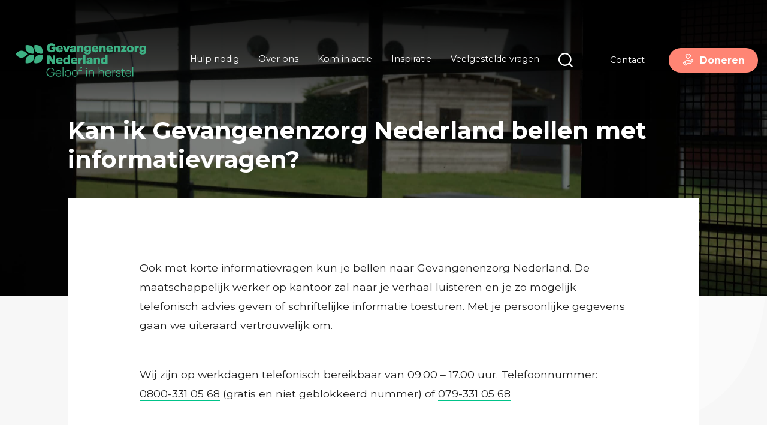

--- FILE ---
content_type: text/html; charset=UTF-8
request_url: https://gevangenenzorg.nl/kan-ik-gevangenenzorg-nederland-bellen-met-informatievragen/
body_size: 20712
content:
<!DOCTYPE html>
<html lang="nl-NL">

	<head>
		<meta charset="utf-8">
		<meta http-equiv="X-UA-Compatible" content="IE=edge">
		<meta name="viewport" content="width=device-width, initial-scale=1, shrink-to-fit=no">

		<!-- <script src="https://errors.nan.reviews/logger.js"></script> -->

		<meta name='robots' content='index, follow, max-image-preview:large, max-snippet:-1, max-video-preview:-1' />
<script type="text/javascript">
    (function() {
  var pvData = {"source":"Direct","referrer":"Direct","visitor_type":"logged out","visitor_login_status":"logged out","visitor_id":0,"page_title":"Kan ik Gevangenenzorg Nederland bellen met informatievragen?","post_type":"page","post_type_with_prefix":"single page","post_categories":"","post_tags":"","post_author":"Linda Aarnoudse","post_full_date":"13 juli 2021","post_year":"2021","post_month":"07","post_day":"13","is_front_page":0,"is_home":1,"search_query":"","search_results_count":0};
  var body = {
    url: encodeURIComponent(window.location.href),
    referrer: encodeURIComponent(document.referrer)
  };

  function makePostRequest(e,t){var n=[];if(t.body){for(var o in t.body)n.push(encodeURIComponent(o)+"="+encodeURIComponent(t.body[o]));t.body=n.join("&")}return window.fetch?new Promise(n=>{var o={method:"POST",headers:{"Content-Type":"application/x-www-form-urlencoded"},redirect:"follow",body:{},...t};window.fetch(e,o).then(e=>{n(e.text())})}):new Promise(t=>{var o;"undefined"==typeof XMLHttpRequest&&t(null),(o=new XMLHttpRequest).open("POST",e,!0),o.onreadystatechange=function(){4==o.readyState&&200==o.status&&t(o.responseText)},o.setRequestHeader("Content-type","application/x-www-form-urlencoded"),o.send(n.join("&"))})}
  function observeAjaxCartActions(e){new PerformanceObserver(function(t){for(var n=t.getEntries(),r=0;r<n.length;r++)["xmlhttprequest","fetch"].includes(n[r].initiatorType)&&['=get_refreshed_fragments', 'add_to_cart'].some(p => n[r].name.includes(p))&&fetchCart(e)}).observe({entryTypes:["resource"]})};

  function fetchCart(adapter) {
    makePostRequest("//gevangenenzorg.nl/index.php?plugin=optimonk&action=cartData", { body })
      .then((response) => {
        var data = JSON.parse(response);
        setCartData(data, adapter);
      })
  }

  function setCartData(cartData, adapter) {
    Object.keys(cartData.avs).forEach((key, value) => {
      adapter.attr(`wp_${key}`, cartData.avs[key]);
    })
  }

  function setAssocData(assocData, adapter) {
    Object.keys(assocData).forEach((key) => {
      adapter.attr(`wp_${key}`, assocData[key]);
    })
  }

  var RuleHandler = {
    hasVisitorCartRules: (campaignMeta) => {
      return !!(campaignMeta.rules.visitorCart || campaignMeta.rules.visitorCartRevamp || campaignMeta.rules.visitorCartV3);
    },
    hasVisitorAttributeRule: (campaignMeta) => {
      return !!campaignMeta.rules.visitorAttribute;
    }
  }

  document.querySelector('html').addEventListener('optimonk#embedded-campaigns-init', function(e) {
    var campaignsData = e.parameters;

    if (!campaignsData.length) {
      return;
    }

    var adapter = window.OptiMonkEmbedded.Visitor.createAdapter();
    var hasCartRule = false;
    var hasAttributeRule = false;

    campaignsData.forEach((campaignMetaData) => {
      hasCartRule = hasCartRule || RuleHandler.hasVisitorCartRules(campaignMetaData);
      hasAttributeRule = hasAttributeRule || RuleHandler.hasVisitorAttributeRule(campaignMetaData);
    });

    setAssocData(pvData, adapter);

    if (hasCartRule) {
      observeAjaxCartActions(adapter);
      fetchCart(adapter);
    }

    if (hasAttributeRule) {
      makePostRequest("//gevangenenzorg.nl/index.php?plugin=optimonk&action=productData", { body })
        .then((response) => {
          var data = JSON.parse(response);
          setAssocData(data, adapter);
        })
    }
  });

  document.querySelector('html').addEventListener('optimonk#campaigns_initialized', function () {
    if (!OptiMonk.campaigns) {
      return;
    }

    var adapter = window.OptiMonk.Visitor.createAdapter();

    setAssocData(pvData, adapter);

    if (OptiMonk.campaigns.filter(campaign => campaign.hasVisitorAttributeRules()).length) {
      makePostRequest("//gevangenenzorg.nl/index.php?plugin=optimonk&action=productData", { body })
        .then((response) => {
          var data = JSON.parse(response);
          setAssocData(data, adapter);
        });
    }
  });
}());

    window.WooDataForOM = {
    "shop": {
        "pluginVersion": "2.1.4",
        "platform": "wordpress"
    },
    "page": {
        "postId": 4785,
        "postType": "page"
    },
    "product": null,
    "order": null,
    "category": null
};

let hasCampaignsBeforeLoadTriggered = false;

document.querySelector('html').addEventListener('optimonk#campaigns-before-load', () => {

    if (hasCampaignsBeforeLoadTriggered) return;
    hasCampaignsBeforeLoadTriggered = true;

    function setAssocData(assocData, adapter) {
        Object.keys(assocData).forEach((key) => {
        adapter.attr(`wp_${key}`, assocData[key]);
        })
    }

   function triggerEvent(element, eventName, parameters) {
        let event;
        if (document.createEvent) {
            event = document.createEvent('HTMLEvents');
            event.initEvent(eventName, true, true);
        } else if (document.createEventObject) {
            event = document.createEventObject();
            event.eventType = eventName;
        }

        event.eventName = eventName;
        event.parameters = parameters || {};

        if (element.dispatchEvent) {
            element.dispatchEvent(event);
        } else if (element.fireEvent) {
            element.fireEvent(`on${event.eventType}`, event);
        } else if (element[eventName]) {
            element[eventName]();
        } else if (element[`on${eventName}`]) {
            element[`on${eventName}`]();
        }
    };
    
    var adapter = OptiMonkEmbedded.Visitor.createAdapter();

    var orderData = null;
    

    if (orderData) {
        setAssocData(orderData, adapter);
    }

    console.log('[OM-plugin] visitor attributes updated');

    console.log('[OM-plugin] triggered event: optimonk#wc-attributes-updated');
    triggerEvent(document.querySelector('html'), 'optimonk#wc-attributes-updated');

});

if (window.WooDataForOM) {
    console.log('[OM-plugin] varibles inserted (window.WooDataForOM)');
}


</script>
<script type="text/javascript" src="https://onsite.optimonk.com/script.js?account=265535" async></script>
	<!-- This site is optimized with the Yoast SEO plugin v26.7 - https://yoast.com/wordpress/plugins/seo/ -->
	<title>Kan ik Gevangenenzorg Nederland bellen met informatievragen?</title>
	<meta name="description" content="Al voor detentie kun je je aanmelden bij Gevangenenzorg Nederland. Je kunt contact met ons opnemen, zodat we je situatie kunnen bespreken." />
	<link rel="canonical" href="https://gevangenenzorg.nl/kan-ik-gevangenenzorg-nederland-bellen-met-informatievragen/" />
	<meta property="og:locale" content="nl_NL" />
	<meta property="og:type" content="article" />
	<meta property="og:title" content="Kan ik Gevangenenzorg Nederland bellen met informatievragen?" />
	<meta property="og:description" content="Al voor detentie kun je je aanmelden bij Gevangenenzorg Nederland. Je kunt contact met ons opnemen, zodat we je situatie kunnen bespreken." />
	<meta property="og:url" content="https://gevangenenzorg.nl/kan-ik-gevangenenzorg-nederland-bellen-met-informatievragen/" />
	<meta property="og:site_name" content="Gevangenenzorg" />
	<meta property="article:modified_time" content="2021-07-13T10:02:17+00:00" />
	<meta property="og:image" content="https://gevangenenzorg.nl/wp-content/uploads/2021/04/Header_Gevangenen.ToekomstDeCompagnie-2-scaled.jpg" />
	<meta property="og:image:width" content="2560" />
	<meta property="og:image:height" content="1707" />
	<meta property="og:image:type" content="image/jpeg" />
	<meta name="twitter:card" content="summary_large_image" />
	<meta name="twitter:label1" content="Geschatte leestijd" />
	<meta name="twitter:data1" content="1 minuut" />
	<script type="application/ld+json" class="yoast-schema-graph">{"@context":"https://schema.org","@graph":[{"@type":"WebPage","@id":"https://gevangenenzorg.nl/kan-ik-gevangenenzorg-nederland-bellen-met-informatievragen/","url":"https://gevangenenzorg.nl/kan-ik-gevangenenzorg-nederland-bellen-met-informatievragen/","name":"Kan ik Gevangenenzorg Nederland bellen met informatievragen?","isPartOf":{"@id":"https://gevangenenzorg.nl/#website"},"primaryImageOfPage":{"@id":"https://gevangenenzorg.nl/kan-ik-gevangenenzorg-nederland-bellen-met-informatievragen/#primaryimage"},"image":{"@id":"https://gevangenenzorg.nl/kan-ik-gevangenenzorg-nederland-bellen-met-informatievragen/#primaryimage"},"thumbnailUrl":"https://gevangenenzorg.nl/wp-content/uploads/2021/04/Header_Gevangenen.ToekomstDeCompagnie-2-scaled.jpg","datePublished":"2021-07-13T10:01:49+00:00","dateModified":"2021-07-13T10:02:17+00:00","description":"Al voor detentie kun je je aanmelden bij Gevangenenzorg Nederland. Je kunt contact met ons opnemen, zodat we je situatie kunnen bespreken.","breadcrumb":{"@id":"https://gevangenenzorg.nl/kan-ik-gevangenenzorg-nederland-bellen-met-informatievragen/#breadcrumb"},"inLanguage":"nl-NL","potentialAction":[{"@type":"ReadAction","target":["https://gevangenenzorg.nl/kan-ik-gevangenenzorg-nederland-bellen-met-informatievragen/"]}]},{"@type":"ImageObject","inLanguage":"nl-NL","@id":"https://gevangenenzorg.nl/kan-ik-gevangenenzorg-nederland-bellen-met-informatievragen/#primaryimage","url":"https://gevangenenzorg.nl/wp-content/uploads/2021/04/Header_Gevangenen.ToekomstDeCompagnie-2-scaled.jpg","contentUrl":"https://gevangenenzorg.nl/wp-content/uploads/2021/04/Header_Gevangenen.ToekomstDeCompagnie-2-scaled.jpg","width":2560,"height":1707},{"@type":"BreadcrumbList","@id":"https://gevangenenzorg.nl/kan-ik-gevangenenzorg-nederland-bellen-met-informatievragen/#breadcrumb","itemListElement":[{"@type":"ListItem","position":1,"name":"Home","item":"https://gevangenenzorg.nl/"},{"@type":"ListItem","position":2,"name":"Kan ik Gevangenenzorg Nederland bellen met informatievragen?"}]},{"@type":"WebSite","@id":"https://gevangenenzorg.nl/#website","url":"https://gevangenenzorg.nl/","name":"Gevangenenzorg","description":"Geloof in herstel","publisher":{"@id":"https://gevangenenzorg.nl/#organization"},"potentialAction":[{"@type":"SearchAction","target":{"@type":"EntryPoint","urlTemplate":"https://gevangenenzorg.nl/?s={search_term_string}"},"query-input":{"@type":"PropertyValueSpecification","valueRequired":true,"valueName":"search_term_string"}}],"inLanguage":"nl-NL"},{"@type":"Organization","@id":"https://gevangenenzorg.nl/#organization","name":"Gevangenenzorg","url":"https://gevangenenzorg.nl/","logo":{"@type":"ImageObject","inLanguage":"nl-NL","@id":"https://gevangenenzorg.nl/#/schema/logo/image/","url":"https://gevangenenzorg.nl/wp-content/uploads/2025/05/PEP000-logo-RGB-geel-zwart-midden-witrand-1.jpg","contentUrl":"https://gevangenenzorg.nl/wp-content/uploads/2025/05/PEP000-logo-RGB-geel-zwart-midden-witrand-1.jpg","width":908,"height":476,"caption":"Gevangenenzorg"},"image":{"@id":"https://gevangenenzorg.nl/#/schema/logo/image/"}}]}</script>
	<!-- / Yoast SEO plugin. -->


<link rel='dns-prefetch' href='//static.addtoany.com' />
<link rel='dns-prefetch' href='//code.responsivevoice.org' />
<link rel='dns-prefetch' href='//stackpath.bootstrapcdn.com' />
<link rel='dns-prefetch' href='//unpkg.com' />
<link rel='dns-prefetch' href='//cdnjs.cloudflare.com' />
<link rel="alternate" title="oEmbed (JSON)" type="application/json+oembed" href="https://gevangenenzorg.nl/wp-json/oembed/1.0/embed?url=https%3A%2F%2Fgevangenenzorg.nl%2Fkan-ik-gevangenenzorg-nederland-bellen-met-informatievragen%2F" />
<link rel="alternate" title="oEmbed (XML)" type="text/xml+oembed" href="https://gevangenenzorg.nl/wp-json/oembed/1.0/embed?url=https%3A%2F%2Fgevangenenzorg.nl%2Fkan-ik-gevangenenzorg-nederland-bellen-met-informatievragen%2F&#038;format=xml" />
<style id='wp-img-auto-sizes-contain-inline-css' type='text/css'>
img:is([sizes=auto i],[sizes^="auto," i]){contain-intrinsic-size:3000px 1500px}
/*# sourceURL=wp-img-auto-sizes-contain-inline-css */
</style>
<link rel='stylesheet' id='gs-swiper-css' href='https://gevangenenzorg.nl/wp-content/plugins/gs-logo-slider/assets/libs/swiper-js/swiper.min.css?ver=3.8.1' type='text/css' media='all' />
<link rel='stylesheet' id='gs-tippyjs-css' href='https://gevangenenzorg.nl/wp-content/plugins/gs-logo-slider/assets/libs/tippyjs/tippy.css?ver=3.8.1' type='text/css' media='all' />
<link rel='stylesheet' id='gs-logo-public-css' href='https://gevangenenzorg.nl/wp-content/plugins/gs-logo-slider/assets/css/gs-logo.min.css?ver=3.8.1' type='text/css' media='all' />
<style id='wp-emoji-styles-inline-css' type='text/css'>

	img.wp-smiley, img.emoji {
		display: inline !important;
		border: none !important;
		box-shadow: none !important;
		height: 1em !important;
		width: 1em !important;
		margin: 0 0.07em !important;
		vertical-align: -0.1em !important;
		background: none !important;
		padding: 0 !important;
	}
/*# sourceURL=wp-emoji-styles-inline-css */
</style>
<style id='wp-block-library-inline-css' type='text/css'>
:root{--wp-block-synced-color:#7a00df;--wp-block-synced-color--rgb:122,0,223;--wp-bound-block-color:var(--wp-block-synced-color);--wp-editor-canvas-background:#ddd;--wp-admin-theme-color:#007cba;--wp-admin-theme-color--rgb:0,124,186;--wp-admin-theme-color-darker-10:#006ba1;--wp-admin-theme-color-darker-10--rgb:0,107,160.5;--wp-admin-theme-color-darker-20:#005a87;--wp-admin-theme-color-darker-20--rgb:0,90,135;--wp-admin-border-width-focus:2px}@media (min-resolution:192dpi){:root{--wp-admin-border-width-focus:1.5px}}.wp-element-button{cursor:pointer}:root .has-very-light-gray-background-color{background-color:#eee}:root .has-very-dark-gray-background-color{background-color:#313131}:root .has-very-light-gray-color{color:#eee}:root .has-very-dark-gray-color{color:#313131}:root .has-vivid-green-cyan-to-vivid-cyan-blue-gradient-background{background:linear-gradient(135deg,#00d084,#0693e3)}:root .has-purple-crush-gradient-background{background:linear-gradient(135deg,#34e2e4,#4721fb 50%,#ab1dfe)}:root .has-hazy-dawn-gradient-background{background:linear-gradient(135deg,#faaca8,#dad0ec)}:root .has-subdued-olive-gradient-background{background:linear-gradient(135deg,#fafae1,#67a671)}:root .has-atomic-cream-gradient-background{background:linear-gradient(135deg,#fdd79a,#004a59)}:root .has-nightshade-gradient-background{background:linear-gradient(135deg,#330968,#31cdcf)}:root .has-midnight-gradient-background{background:linear-gradient(135deg,#020381,#2874fc)}:root{--wp--preset--font-size--normal:16px;--wp--preset--font-size--huge:42px}.has-regular-font-size{font-size:1em}.has-larger-font-size{font-size:2.625em}.has-normal-font-size{font-size:var(--wp--preset--font-size--normal)}.has-huge-font-size{font-size:var(--wp--preset--font-size--huge)}.has-text-align-center{text-align:center}.has-text-align-left{text-align:left}.has-text-align-right{text-align:right}.has-fit-text{white-space:nowrap!important}#end-resizable-editor-section{display:none}.aligncenter{clear:both}.items-justified-left{justify-content:flex-start}.items-justified-center{justify-content:center}.items-justified-right{justify-content:flex-end}.items-justified-space-between{justify-content:space-between}.screen-reader-text{border:0;clip-path:inset(50%);height:1px;margin:-1px;overflow:hidden;padding:0;position:absolute;width:1px;word-wrap:normal!important}.screen-reader-text:focus{background-color:#ddd;clip-path:none;color:#444;display:block;font-size:1em;height:auto;left:5px;line-height:normal;padding:15px 23px 14px;text-decoration:none;top:5px;width:auto;z-index:100000}html :where(.has-border-color){border-style:solid}html :where([style*=border-top-color]){border-top-style:solid}html :where([style*=border-right-color]){border-right-style:solid}html :where([style*=border-bottom-color]){border-bottom-style:solid}html :where([style*=border-left-color]){border-left-style:solid}html :where([style*=border-width]){border-style:solid}html :where([style*=border-top-width]){border-top-style:solid}html :where([style*=border-right-width]){border-right-style:solid}html :where([style*=border-bottom-width]){border-bottom-style:solid}html :where([style*=border-left-width]){border-left-style:solid}html :where(img[class*=wp-image-]){height:auto;max-width:100%}:where(figure){margin:0 0 1em}html :where(.is-position-sticky){--wp-admin--admin-bar--position-offset:var(--wp-admin--admin-bar--height,0px)}@media screen and (max-width:600px){html :where(.is-position-sticky){--wp-admin--admin-bar--position-offset:0px}}

/*# sourceURL=wp-block-library-inline-css */
</style><style id='wp-block-paragraph-inline-css' type='text/css'>
.is-small-text{font-size:.875em}.is-regular-text{font-size:1em}.is-large-text{font-size:2.25em}.is-larger-text{font-size:3em}.has-drop-cap:not(:focus):first-letter{float:left;font-size:8.4em;font-style:normal;font-weight:100;line-height:.68;margin:.05em .1em 0 0;text-transform:uppercase}body.rtl .has-drop-cap:not(:focus):first-letter{float:none;margin-left:.1em}p.has-drop-cap.has-background{overflow:hidden}:root :where(p.has-background){padding:1.25em 2.375em}:where(p.has-text-color:not(.has-link-color)) a{color:inherit}p.has-text-align-left[style*="writing-mode:vertical-lr"],p.has-text-align-right[style*="writing-mode:vertical-rl"]{rotate:180deg}
/*# sourceURL=https://gevangenenzorg.nl/wp-includes/blocks/paragraph/style.min.css */
</style>
<style id='global-styles-inline-css' type='text/css'>
:root{--wp--preset--aspect-ratio--square: 1;--wp--preset--aspect-ratio--4-3: 4/3;--wp--preset--aspect-ratio--3-4: 3/4;--wp--preset--aspect-ratio--3-2: 3/2;--wp--preset--aspect-ratio--2-3: 2/3;--wp--preset--aspect-ratio--16-9: 16/9;--wp--preset--aspect-ratio--9-16: 9/16;--wp--preset--color--black: #000000;--wp--preset--color--cyan-bluish-gray: #abb8c3;--wp--preset--color--white: #ffffff;--wp--preset--color--pale-pink: #f78da7;--wp--preset--color--vivid-red: #cf2e2e;--wp--preset--color--luminous-vivid-orange: #ff6900;--wp--preset--color--luminous-vivid-amber: #fcb900;--wp--preset--color--light-green-cyan: #7bdcb5;--wp--preset--color--vivid-green-cyan: #00d084;--wp--preset--color--pale-cyan-blue: #8ed1fc;--wp--preset--color--vivid-cyan-blue: #0693e3;--wp--preset--color--vivid-purple: #9b51e0;--wp--preset--gradient--vivid-cyan-blue-to-vivid-purple: linear-gradient(135deg,rgb(6,147,227) 0%,rgb(155,81,224) 100%);--wp--preset--gradient--light-green-cyan-to-vivid-green-cyan: linear-gradient(135deg,rgb(122,220,180) 0%,rgb(0,208,130) 100%);--wp--preset--gradient--luminous-vivid-amber-to-luminous-vivid-orange: linear-gradient(135deg,rgb(252,185,0) 0%,rgb(255,105,0) 100%);--wp--preset--gradient--luminous-vivid-orange-to-vivid-red: linear-gradient(135deg,rgb(255,105,0) 0%,rgb(207,46,46) 100%);--wp--preset--gradient--very-light-gray-to-cyan-bluish-gray: linear-gradient(135deg,rgb(238,238,238) 0%,rgb(169,184,195) 100%);--wp--preset--gradient--cool-to-warm-spectrum: linear-gradient(135deg,rgb(74,234,220) 0%,rgb(151,120,209) 20%,rgb(207,42,186) 40%,rgb(238,44,130) 60%,rgb(251,105,98) 80%,rgb(254,248,76) 100%);--wp--preset--gradient--blush-light-purple: linear-gradient(135deg,rgb(255,206,236) 0%,rgb(152,150,240) 100%);--wp--preset--gradient--blush-bordeaux: linear-gradient(135deg,rgb(254,205,165) 0%,rgb(254,45,45) 50%,rgb(107,0,62) 100%);--wp--preset--gradient--luminous-dusk: linear-gradient(135deg,rgb(255,203,112) 0%,rgb(199,81,192) 50%,rgb(65,88,208) 100%);--wp--preset--gradient--pale-ocean: linear-gradient(135deg,rgb(255,245,203) 0%,rgb(182,227,212) 50%,rgb(51,167,181) 100%);--wp--preset--gradient--electric-grass: linear-gradient(135deg,rgb(202,248,128) 0%,rgb(113,206,126) 100%);--wp--preset--gradient--midnight: linear-gradient(135deg,rgb(2,3,129) 0%,rgb(40,116,252) 100%);--wp--preset--font-size--small: 13px;--wp--preset--font-size--medium: 20px;--wp--preset--font-size--large: 36px;--wp--preset--font-size--x-large: 42px;--wp--preset--spacing--20: 0.44rem;--wp--preset--spacing--30: 0.67rem;--wp--preset--spacing--40: 1rem;--wp--preset--spacing--50: 1.5rem;--wp--preset--spacing--60: 2.25rem;--wp--preset--spacing--70: 3.38rem;--wp--preset--spacing--80: 5.06rem;--wp--preset--shadow--natural: 6px 6px 9px rgba(0, 0, 0, 0.2);--wp--preset--shadow--deep: 12px 12px 50px rgba(0, 0, 0, 0.4);--wp--preset--shadow--sharp: 6px 6px 0px rgba(0, 0, 0, 0.2);--wp--preset--shadow--outlined: 6px 6px 0px -3px rgb(255, 255, 255), 6px 6px rgb(0, 0, 0);--wp--preset--shadow--crisp: 6px 6px 0px rgb(0, 0, 0);}:where(.is-layout-flex){gap: 0.5em;}:where(.is-layout-grid){gap: 0.5em;}body .is-layout-flex{display: flex;}.is-layout-flex{flex-wrap: wrap;align-items: center;}.is-layout-flex > :is(*, div){margin: 0;}body .is-layout-grid{display: grid;}.is-layout-grid > :is(*, div){margin: 0;}:where(.wp-block-columns.is-layout-flex){gap: 2em;}:where(.wp-block-columns.is-layout-grid){gap: 2em;}:where(.wp-block-post-template.is-layout-flex){gap: 1.25em;}:where(.wp-block-post-template.is-layout-grid){gap: 1.25em;}.has-black-color{color: var(--wp--preset--color--black) !important;}.has-cyan-bluish-gray-color{color: var(--wp--preset--color--cyan-bluish-gray) !important;}.has-white-color{color: var(--wp--preset--color--white) !important;}.has-pale-pink-color{color: var(--wp--preset--color--pale-pink) !important;}.has-vivid-red-color{color: var(--wp--preset--color--vivid-red) !important;}.has-luminous-vivid-orange-color{color: var(--wp--preset--color--luminous-vivid-orange) !important;}.has-luminous-vivid-amber-color{color: var(--wp--preset--color--luminous-vivid-amber) !important;}.has-light-green-cyan-color{color: var(--wp--preset--color--light-green-cyan) !important;}.has-vivid-green-cyan-color{color: var(--wp--preset--color--vivid-green-cyan) !important;}.has-pale-cyan-blue-color{color: var(--wp--preset--color--pale-cyan-blue) !important;}.has-vivid-cyan-blue-color{color: var(--wp--preset--color--vivid-cyan-blue) !important;}.has-vivid-purple-color{color: var(--wp--preset--color--vivid-purple) !important;}.has-black-background-color{background-color: var(--wp--preset--color--black) !important;}.has-cyan-bluish-gray-background-color{background-color: var(--wp--preset--color--cyan-bluish-gray) !important;}.has-white-background-color{background-color: var(--wp--preset--color--white) !important;}.has-pale-pink-background-color{background-color: var(--wp--preset--color--pale-pink) !important;}.has-vivid-red-background-color{background-color: var(--wp--preset--color--vivid-red) !important;}.has-luminous-vivid-orange-background-color{background-color: var(--wp--preset--color--luminous-vivid-orange) !important;}.has-luminous-vivid-amber-background-color{background-color: var(--wp--preset--color--luminous-vivid-amber) !important;}.has-light-green-cyan-background-color{background-color: var(--wp--preset--color--light-green-cyan) !important;}.has-vivid-green-cyan-background-color{background-color: var(--wp--preset--color--vivid-green-cyan) !important;}.has-pale-cyan-blue-background-color{background-color: var(--wp--preset--color--pale-cyan-blue) !important;}.has-vivid-cyan-blue-background-color{background-color: var(--wp--preset--color--vivid-cyan-blue) !important;}.has-vivid-purple-background-color{background-color: var(--wp--preset--color--vivid-purple) !important;}.has-black-border-color{border-color: var(--wp--preset--color--black) !important;}.has-cyan-bluish-gray-border-color{border-color: var(--wp--preset--color--cyan-bluish-gray) !important;}.has-white-border-color{border-color: var(--wp--preset--color--white) !important;}.has-pale-pink-border-color{border-color: var(--wp--preset--color--pale-pink) !important;}.has-vivid-red-border-color{border-color: var(--wp--preset--color--vivid-red) !important;}.has-luminous-vivid-orange-border-color{border-color: var(--wp--preset--color--luminous-vivid-orange) !important;}.has-luminous-vivid-amber-border-color{border-color: var(--wp--preset--color--luminous-vivid-amber) !important;}.has-light-green-cyan-border-color{border-color: var(--wp--preset--color--light-green-cyan) !important;}.has-vivid-green-cyan-border-color{border-color: var(--wp--preset--color--vivid-green-cyan) !important;}.has-pale-cyan-blue-border-color{border-color: var(--wp--preset--color--pale-cyan-blue) !important;}.has-vivid-cyan-blue-border-color{border-color: var(--wp--preset--color--vivid-cyan-blue) !important;}.has-vivid-purple-border-color{border-color: var(--wp--preset--color--vivid-purple) !important;}.has-vivid-cyan-blue-to-vivid-purple-gradient-background{background: var(--wp--preset--gradient--vivid-cyan-blue-to-vivid-purple) !important;}.has-light-green-cyan-to-vivid-green-cyan-gradient-background{background: var(--wp--preset--gradient--light-green-cyan-to-vivid-green-cyan) !important;}.has-luminous-vivid-amber-to-luminous-vivid-orange-gradient-background{background: var(--wp--preset--gradient--luminous-vivid-amber-to-luminous-vivid-orange) !important;}.has-luminous-vivid-orange-to-vivid-red-gradient-background{background: var(--wp--preset--gradient--luminous-vivid-orange-to-vivid-red) !important;}.has-very-light-gray-to-cyan-bluish-gray-gradient-background{background: var(--wp--preset--gradient--very-light-gray-to-cyan-bluish-gray) !important;}.has-cool-to-warm-spectrum-gradient-background{background: var(--wp--preset--gradient--cool-to-warm-spectrum) !important;}.has-blush-light-purple-gradient-background{background: var(--wp--preset--gradient--blush-light-purple) !important;}.has-blush-bordeaux-gradient-background{background: var(--wp--preset--gradient--blush-bordeaux) !important;}.has-luminous-dusk-gradient-background{background: var(--wp--preset--gradient--luminous-dusk) !important;}.has-pale-ocean-gradient-background{background: var(--wp--preset--gradient--pale-ocean) !important;}.has-electric-grass-gradient-background{background: var(--wp--preset--gradient--electric-grass) !important;}.has-midnight-gradient-background{background: var(--wp--preset--gradient--midnight) !important;}.has-small-font-size{font-size: var(--wp--preset--font-size--small) !important;}.has-medium-font-size{font-size: var(--wp--preset--font-size--medium) !important;}.has-large-font-size{font-size: var(--wp--preset--font-size--large) !important;}.has-x-large-font-size{font-size: var(--wp--preset--font-size--x-large) !important;}
/*# sourceURL=global-styles-inline-css */
</style>

<style id='classic-theme-styles-inline-css' type='text/css'>
/*! This file is auto-generated */
.wp-block-button__link{color:#fff;background-color:#32373c;border-radius:9999px;box-shadow:none;text-decoration:none;padding:calc(.667em + 2px) calc(1.333em + 2px);font-size:1.125em}.wp-block-file__button{background:#32373c;color:#fff;text-decoration:none}
/*# sourceURL=/wp-includes/css/classic-themes.min.css */
</style>
<link rel='stylesheet' id='contact-form-7-css' href='https://gevangenenzorg.nl/wp-content/plugins/contact-form-7/includes/css/styles.css?ver=6.1.4' type='text/css' media='all' />
<link rel='stylesheet' id='mdf-css' href='https://gevangenenzorg.nl/wp-content/plugins/mollie-donatie-flow/css/front.css?ver=20260117' type='text/css' media='all' />
<link rel='stylesheet' id='rv-style-css' href='https://gevangenenzorg.nl/wp-content/plugins/responsivevoice-text-to-speech/includes/css/responsivevoice.css?ver=6.9' type='text/css' media='all' />
<link rel='stylesheet' id='wpcf7-redirect-script-frontend-css' href='https://gevangenenzorg.nl/wp-content/plugins/wpcf7-redirect/build/assets/frontend-script.css?ver=2c532d7e2be36f6af233' type='text/css' media='all' />
<link rel='stylesheet' id='font-awesome-css' href='https://cdnjs.cloudflare.com/ajax/libs/font-awesome/5.15.3/css/all.css?ver=5.15.3' type='text/css' media='all' />
<link rel='stylesheet' id='bootstrap4-css' href='https://stackpath.bootstrapcdn.com/bootstrap/4.5.2/css/bootstrap.min.css?ver=20260117' type='text/css' media='all' />
<link rel='stylesheet' id='owl-css-css' href='https://gevangenenzorg.nl/wp-content/themes/gevangenenzorg/assets/owl-carousel/owl.carousel.min.css?ver=2.0.0' type='text/css' media='all' />
<link rel='stylesheet' id='owl-css-theme-css' href='https://gevangenenzorg.nl/wp-content/themes/gevangenenzorg/assets/owl-carousel/owl.theme.default.min.css?ver=2.0.0' type='text/css' media='all' />
<link rel='stylesheet' id='NaN-style-css' href='https://gevangenenzorg.nl/wp-content/themes/gevangenenzorg/style.css?ver=20260117' type='text/css' media='all' />
<link rel='stylesheet' id='style-css' href='https://gevangenenzorg.nl/wp-content/themes/gevangenenzorg/assets/css/style.css?ver=20260117' type='text/css' media='all' />
<link rel='stylesheet' id='wp_mailjet_form_builder_widget-widget-front-styles-css' href='https://gevangenenzorg.nl/wp-content/plugins/mailjet-for-wordpress/src/widgetformbuilder/css/front-widget.css?ver=6.1.6' type='text/css' media='all' />
<link rel='stylesheet' id='addtoany-css' href='https://gevangenenzorg.nl/wp-content/plugins/add-to-any/addtoany.min.css?ver=1.16' type='text/css' media='all' />
<link rel='stylesheet' id='cf7cf-style-css' href='https://gevangenenzorg.nl/wp-content/plugins/cf7-conditional-fields/style.css?ver=2.6.7' type='text/css' media='all' />
<script type="text/javascript" src="https://gevangenenzorg.nl/wp-includes/js/jquery/jquery.min.js?ver=3.7.1" id="jquery-core-js"></script>
<script type="text/javascript" src="https://gevangenenzorg.nl/wp-includes/js/jquery/jquery-migrate.min.js?ver=3.4.1" id="jquery-migrate-js"></script>
<script type="text/javascript" id="addtoany-core-js-before">
/* <![CDATA[ */
window.a2a_config=window.a2a_config||{};a2a_config.callbacks=[];a2a_config.overlays=[];a2a_config.templates={};a2a_localize = {
	Share: "Delen",
	Save: "Opslaan",
	Subscribe: "Inschrijven",
	Email: "E-mail",
	Bookmark: "Bookmark",
	ShowAll: "Alles weergeven",
	ShowLess: "Niet alles weergeven",
	FindServices: "Vind dienst(en)",
	FindAnyServiceToAddTo: "Vind direct een dienst om aan toe te voegen",
	PoweredBy: "Mede mogelijk gemaakt door",
	ShareViaEmail: "Delen per e-mail",
	SubscribeViaEmail: "Abonneren via e-mail",
	BookmarkInYourBrowser: "Bookmark in je browser",
	BookmarkInstructions: "Druk op Ctrl+D of \u2318+D om deze pagina te bookmarken",
	AddToYourFavorites: "Voeg aan je favorieten toe",
	SendFromWebOrProgram: "Stuur vanuit elk e-mailadres of e-mail programma",
	EmailProgram: "E-mail programma",
	More: "Meer&#8230;",
	ThanksForSharing: "Bedankt voor het delen!",
	ThanksForFollowing: "Dank voor het volgen!"
};

a2a_config.icon_color="transparent,#672146";

//# sourceURL=addtoany-core-js-before
/* ]]> */
</script>
<script type="text/javascript" defer src="https://static.addtoany.com/menu/page.js" id="addtoany-core-js"></script>
<script type="text/javascript" defer src="https://gevangenenzorg.nl/wp-content/plugins/add-to-any/addtoany.min.js?ver=1.1" id="addtoany-jquery-js"></script>
<script type="text/javascript" src="https://code.responsivevoice.org/responsivevoice.js?key=yj5dnFxo" id="responsive-voice-js"></script>
<link rel="https://api.w.org/" href="https://gevangenenzorg.nl/wp-json/" /><link rel="alternate" title="JSON" type="application/json" href="https://gevangenenzorg.nl/wp-json/wp/v2/pages/4785" /><link rel="EditURI" type="application/rsd+xml" title="RSD" href="https://gevangenenzorg.nl/xmlrpc.php?rsd" />
<meta name="generator" content="WordPress 6.9" />
<link rel='shortlink' href='https://gevangenenzorg.nl/?p=4785' />
<!-- Google Tag Manager -->
<script>(function(w,d,s,l,i){w[l]=w[l]||[];w[l].push({'gtm.start':
new Date().getTime(),event:'gtm.js'});var f=d.getElementsByTagName(s)[0],
j=d.createElement(s),dl=l!='dataLayer'?'&l='+l:'';j.async=true;j.src=
'https://www.googletagmanager.com/gtm.js?id='+i+dl;f.parentNode.insertBefore(j,f);
})(window,document,'script','dataLayer','GTM-MG2W9G7');</script>
<!-- End Google Tag Manager --><link rel="icon" href="https://gevangenenzorg.nl/wp-content/uploads/2021/04/faviconGnd.svg" sizes="32x32" />
<link rel="icon" href="https://gevangenenzorg.nl/wp-content/uploads/2021/04/faviconGnd.svg" sizes="192x192" />
<link rel="apple-touch-icon" href="https://gevangenenzorg.nl/wp-content/uploads/2021/04/faviconGnd.svg" />
<meta name="msapplication-TileImage" content="https://gevangenenzorg.nl/wp-content/uploads/2021/04/faviconGnd.svg" />
		<style type="text/css" id="wp-custom-css">
			section#wp-content.content-base{
  padding-bottom: 0 !important;
  margin-bottom: 0 !important;
}


/* Forceer titel + beschrijving zichtbaar (form 3) */
#gform_wrapper_3 .gform_title,
#gform_wrapper_3 .gform_description{
  display:block !important;
  visibility:visible !important;
  opacity:1 !important;
  height:auto !important;
  overflow:visible !important;
  position:relative;
  z-index:50;
}

/* Zorg dat wrapper een referentie heeft voor z-index */
#gform_wrapper_3{
  position:relative;
  z-index:1;
}


/* Gravity Forms - specifieke "Volgende" knop (form 3, pagina 35) */
#gform_next_button_3_35{
  background:#00C389 !important;
  border-color:#00C389 !important;
  color:#ffffff !important;
  background-image:none !important;
  box-shadow:none !important;
  border-radius:12px;
}

/* Hover/focus */
#gform_next_button_3_35:hover,
#gform_next_button_3_35:focus{
  filter:brightness(0.92);
}


/* Gravity Forms - FORMULIER BLOK: achtergrond + ronde hoeken */
.gform_wrapper{
  background:#ebebeb;        /* pas aan */
  border-radius:16px;        /* ronde hoeken */
  padding:24px;              /* ruimte binnenin */
}

/* Gravity Forms - progress bar vulling */
.gform_wrapper .gf_progressbar_wrapper .gf_progressbar_percentage{
  background:#00C389;
}


.page-id-6166 #newsletter-content  {
	display:none;
}

.page-id-6154 #newsletter-content  {
	display:none;
}

.page-id-5964 #newsletter-content  {
	display:none;
}

.page-id-6127 #newsletter-content  {
	display:none;
}

/* Donateurpagina boek wilfred kols */ 
.page-id-6123 #newsletter-content  {
	display:none; 
} 

/* Portretten FB Lead ads */ 
.page-id-6238 #newsletter-content  {
	display:none; 
} 

/* exp 4 Kols inschrijfpagina papieren NB */ 
.page-id-4187 #newsletter-content  {
	display:none; 
} 

/* exp 4 Portretten bedanktpagina aanvraag */ 
.page-id-6150 #newsletter-content  {
	display:none; 
} Portretten

/* exp 4 Kols boekfragment-referral */ 
.page-id-6460 #newsletter-content  {
	display:none; 
} 


/* exp 4 Kols boekfragment-GA Ads */ 
.page-id-6570 #newsletter-content  {
	display:none; 
} 

/* LI Johan Rozendaal */ 
.postid-6579  #newsletter-content {
	display:none;   
} 

/* LI https://gevangenenzorg.nl/li3-steun-ons/ */ 
.page-id-6609 #newsletter-content {
	display:none;   
} 

/* LI https://gevangenenzorg.nl/geen-categorie/li2-ex-gevangene-nu-werkzaam-als-stukadoor-ik-heb-nu-zoveel-rust/ */ 
.postid-6607 #newsletter-content {
	display:none;   
}

/* LI https://gevangenenzorg.nl/geen-categorie/li3-ex-gevangene-nu-werkzaam-als-stukadoor-ik-heb-nu-zoveel-rust/ */ 
.postid-6631 #newsletter-content {
	display:none;   
}

/* 2022 Leadcampagne 1 - Google Ads landingspagina */ 
.page-id-7344 #newsletter-content  {
	display:none; 
} 

/* 2022 Leadcampagne 1 - Website CTA pop-up */ 
.page-id-6669 #newsletter-content  {
	display:none; 
} 

/* 2022 Shop familiespel bedanktpagina */ 
.page-id-7770 #newsletter-content  {
	display:none; 
} 

/* 2022 Shop familiespel */ 
.page-id-7756 #newsletter-content  {
	display:none; 
} 


/* 2022 geef je mening */ 
.page-id-8409 #newsletter-content  {
	display:none; 
} 

/* 2022 geef je mening - bedanktpagina */ 
.page-id-8427 #newsletter-content  {
	display:none; 
} 

/* 2022 geef je mening - bedanktpagina */ 
.page-id-8443 #newsletter-content  {
	display:none; 
} 

/* 2022 /pop-up */ 
.page-id-8465 #newsletter-content  {
	display:none; 
} 

/* https://gevangenenzorg.nl/doneren-wilfred-kols/p */ 
.page-id-4568 #newsletter-content  {
	display:none; 
} 


/* https://gevangenenzorg.nl/word-donateur-en-krijg-gratis-vergeet-me-nietjes/ */ 
.page-id-8925 #newsletter-content  {
	display:none; 
} 

/* https://gevangenenzorg.nl/word-donateur-dopper */ 
.page-id-8954 #newsletter-content  {
	display:none; 
} 

/* https://gevangenenzorg.nl/word-donateur-jenga/ */ 
.page-id-8964 #newsletter-content  {
	display:none; 
}

/* https://gevangenenzorg.nl/word-donateur-knuffelbeer// */ 
.page-id-8979 #newsletter-content  {
	display:none; 
}

/* https://gevangenenzorg.nl/verwijzers-li// */ 
.page-id-9383 #newsletter-content  {
	display:none; 
}

/* https://gevangenenzorg.nl/verwijzers-li// */ 
.page-id-10430 #newsletter-content  {
	display:none; 
}


/* https://gevangenenzorg.nl/familiespel-cip// */ 
.page-id-10681 #newsletter-content  {
	display:none; 
}

/*
https://gevangenenzorg.nl/familiespel-cip XL Banners// */ 
.page-id-11203 #newsletter-content  {
	display:none; 
}

/*https://gevangenenzorg.nl/familiespel-cip-nb-ads/ // */ 
.page-id-11221 #newsletter-content  {
	display:none; 
}

/* donatieflow // */ 
.page-id-52 #newsletter-content  {
	display:none; 
}
.page-id-467 #newsletter-content  {
	display:none; 
}
.page-id-661 #newsletter-content  {
	display:none; 
}


/* https://gevangenenzorg.nl/ aanvraag spel ontvangen// */ 
.page-id-8208 #newsletter-content  {
	display:none; 
}

/* kees vacatures vrijwilligers*/ 
.page-id-11558 #newsletter-content  {
	display:none; 
}
.page-id-11565 #newsletter-content  {
	display:none; 
}
.page-id-11571 #newsletter-content  {
	display:none; 
}
.page-id-11577 #newsletter-content  {
	display:none; 
}


/* Donatiepagina https://gevangenenzorg.nl/doneer-snel-en-gemakkelijk/ */

.page-id-12655 #newsletter-content  {
	display:none; 
}
.page-id-12655 .content-row-footer {
	display:none; 
}
.page-id-12655 .menu-hoofdmenu-container {
	display:none; 
}
.page-id-12655  
header .header-content .header-buttons {
	display:none;   
}


/* decemberactie https://gevangenenzorg.nl/verhalenbundel-december/ */

.page-id-4177 #newsletter-content  {
	display:none; 
}
.page-id-4177 .content-row-footer {
	display:none; 
}
.page-id-4177 .menu-hoofdmenu-container {
	display:none; 
}
.page-id-4177  
header .header-content .header-buttons {
	display:none;   
}

/* decemberactie https://gevangenenzorg.nl/verhalenbundel-december-fb/ */

.page-id-13536 #newsletter-content  {
	display:none; 
}
.page-id-13536 .content-row-footer {
	display:none; 
}
.page-id-13536 .menu-hoofdmenu-container {
	display:none; 
}
.page-id-13536  
header .header-content .header-buttons {
	display:none;   
}


/* Papieren NB inschrijven https://gevangenenzorg.nl/aanvragen-papieren-nb/ */

.page-id-12957 #newsletter-content  {
	display:none; 
}

/* inspiratie pagina https://gevangenenzorg.nl/inspiratie/ */

.page-id-13859 #newsletter-content  {
	display:none; 
}

/* https://gevangenenzorg.nl/boekfragment-kols-aanvragen/ */

.page-id-13901 #newsletter-content  {
	display:none; 
}
.page-id-13901 .content-row-footer {
	display:none; 
}
.page-id-13901 .menu-hoofdmenu-container {
	display:none; 
}
.page-id-13901  
header .header-content .header-buttons {
	display:none;   
}

/* https://gevangenenzorg.nl/digitaal-spel-gnr/ */

.page-id-14153 #newsletter-content  {
	display:none; 
}
.page-id-14153 .content-row-footer {
	display:none; 
}
.page-id-14153 .menu-hoofdmenu-container {
	display:none; 
}
.page-id-14153  
header .header-content .header-buttons {
	display:none;   
}

/* https://gevangenenzorg.nl/digitaal-spel-family7/ */

.page-id-14095 #newsletter-content  {
	display:none; 
}
.page-id-14095 .content-row-footer {
	display:none; 
}
.page-id-14095 .menu-hoofdmenu-container {
	display:none; 
}
.page-id-14095  
header .header-content .header-buttons {
	display:none;   
}

/* https://gevangenenzorg.nl/l-aanvraag-bedankt-familiespel/ */

.page-id-14106 #newsletter-content  {
	display:none; 
}
.page-id-14106 .content-row-footer {
	display:none; 
}
.page-id-14106 .menu-hoofdmenu-container {
	display:none; 
}
.page-id-14106  
header .header-content .header-buttons {
	display:none;   
}

/* https://gevangenenzorg.nl/eenmalige-donatie/ */

.page-id-467 #newsletter-content  {
	display:none; 
}
.page-id-467 .content-row-footer {
	display:none; 
}
.page-id-467 .menu-hoofdmenu-container {
	display:none; 
}
.page-id-467  
header .header-content .header-buttons {
	display:none;   
}



/* https://gevangenenzorg.nl/doneren/ */

.page-id-52 #newsletter-content  {
	display:none; 
}
.page-id-52 .content-row-footer {
	display:none; 
}
.page-id-52 .menu-hoofdmenu-container {
	display:none; 
}
.page-id-52  
header .header-content .header-buttons {
	display:none;   
}

/* https://gevangenenzorg.nl/eenmalige-donatie/ */

.page-id-467 #newsletter-content  {
	display:none; 
}
.page-id-467 .content-row-footer {
	display:none; 
}
.page-id-467 .menu-hoofdmenu-container {
	display:none; 
}
.page-id-467  
header .header-content .header-buttons {
	display:none;   
}


/* https://gevangenenzorg.nl/digitaal-magazine-refoweb-mailing/ */

.page-id-14225 #newsletter-content  {
	display:none; 
}
.page-id-14225 .content-row-footer {
	display:none; 
}
.page-id-14225 .menu-hoofdmenu-container {
	display:none; 
}
.page-id-14225  
header .header-content .header-buttons {
	display:none;   
}



/* https://gevangenenzorg.nl/digitaal-magazine-refoweb-banner/ */

.page-id-14321 #newsletter-content  {
	display:none; 
}
.page-id-14321 .content-row-footer {
	display:none; 
}
.page-id-14321 .menu-hoofdmenu-container {
	display:none; 
}
.page-id-14321  
header .header-content .header-buttons {
	display:none;   
}


/* https://gevangenenzorg.nl/digitaal-magazine-nd/ */

.page-id-14340 #newsletter-content  {
	display:none; 
}
.page-id-14340 .content-row-footer {
	display:none; 
}
.page-id-14340 .menu-hoofdmenu-container {
	display:none; 
}
.page-id-14340  
header .header-content .header-buttons {
	display:none;
}
/* https://gevangenenzorg.nl/digitaal-magazine-cip-mailing/ */

.page-id-14389 #newsletter-content  {
	display:none; 
}
.page-id-14389 .content-row-footer {
	display:none; 
}
.page-id-14389 .menu-hoofdmenu-container {
	display:none; 
}
.page-id-14389  
header .header-content .header-buttons {
	display:none;
}

/* https://gevangenenzorg.nl/doneren-yt-gevangenen/ */

.page-id-15068 #newsletter-content  {
	display:none; 
}
.page-id-15068 .content-row-footer {
	display:none; 
}
.page-id-15068 .menu-hoofdmenu-container {
	display:none; 
}
.page-id-15068  
header .header-content .header-buttons {
	display:none;
}

/* https://gevangenenzorg.nl/mening-magazine/ */

.page-id-14409 #newsletter-content  {
	display:none; 
}
.page-id-14409 .content-row-footer {
	display:none; 
}
.page-id-14409 .menu-hoofdmenu-container {
	display:none; 
}
.page-id-14409  
header .header-content .header-buttons {
	display:none;
}

/* https://gevangenenzorg.nl/mening-magazine/ */

.page-id-15266 #newsletter-content  {
	display:none; 
}
.page-id-15266 .content-row-footer {
	display:none; 
}
.page-id-15266 .menu-hoofdmenu-container {
	display:none; 
}
.page-id-15266  
header .header-content .header-buttons {
	display:none;
}

._form_11 {
	display:none;
}		</style>
		
		<script src="https://unpkg.com/scrollreveal@4"></script>
		<script>
			ScrollReveal({
				duration: 700
			})
		</script>


		<script>
			window.dataLayer = window.dataLayer || [];
		</script>
		<script>
			(function(w, d, s, l, i) {
				w[l] = w[l] || [];
				w[l].push({
					'gtm.start': new Date().getTime(),
					event: 'gtm.js'
				});

				var f = d.getElementsByTagName(s)[0],
					j = d.createElement(s),
					dl = l != 'dataLayer' ? '&l=' + l : '';
				j.async = true;
				j.src = 'https://www.googletagmanager.com/gtm.js?id=' + i + dl;
				f.parentNode.insertBefore(j, f);
			})

			(window, document, 'script', 'dataLayer', 'GTM-MG2W9G7');
		</script>



	</head>

	<body class="wp-singular page-template-default page page-id-4785 wp-custom-logo wp-embed-responsive wp-theme-gevangenenzorg">
		<div id="dapQbqeCXzRoleQXW_ERs1Jj2nuYIJshuKvcf84S8svU"></div>
		<script src="https://mktdplp102cdn.azureedge.net/public/latest/js/ws-tracking.js?v=1.84.2007"></script>
		<div class="d365-mkt-config" style="display:none" data-website-id="apQbqeCXzRoleQXW_ERs1Jj2nuYIJshuKvcf84S8svU"
			data-hostname="d89c3f41bdac4d099b70596224d2cc95.svc.dynamics.com"></div>
		<script src="https://mktdplp102cdn.azureedge.net/public/latest/js/form-loader.js?v=1.84.2007"></script>
		<div class="d365-mkt-config" style="display:none" data-website-id="apQbqeCXzRoleQXW_ERs1Jj2nuYIJshuKvcf84S8svU"
			data-hostname="d89c3f41bdac4d099b70596224d2cc95.svc.dynamics.com"> </div>
		<noscript>
			<iframe src="https://www.googletagmanager.com/ns.html?id=GTM-MG2W9G7" height="0" width="0"
				style="display:none;visibility:hidden"></iframe>
		</noscript>
		<div id="post" class="site">

			<header class="header content-base">

				
				<div class="content-row content-row-header global-width-xxl">
					<div class="container-fluid">
						<div class="row">
							<div class="col">
								<div class="header-content">
									<!-- Mobile menu button -->
									<button id="mobile-menu-button" class="button hamburger hamburger--squeeze"
										type="button">
										<span class="hamburger-box">
											<span class="hamburger-inner"></span>
										</span>
										<span class="label">Menu</span>
									</button>

									<!-- Logo -->
									<div class="logo-wrapper">
										<a id="logo-gnd" href="/"></a>
										<a id="logo-gnd" class="smaller" href="/"></a>
									</div>

									<!-- Menu -->
									<div class="site-menu">
										<div class="menu-hoofdmenu-container"><ul id="primary-menu" class="menu"><li id="menu-item-410" class="menu-item menu-item-type-custom menu-item-object-custom menu-item-410"><a class="with-overlay" data-overlay="hulp" href="#">Hulp nodig</a></li>
<li id="menu-item-415" class="menu-item menu-item-type-custom menu-item-object-custom menu-item-415"><a class="with-overlay" data-overlay="gnd" href="#">Over ons</a></li>
<li id="menu-item-416" class="menu-item menu-item-type-custom menu-item-object-custom menu-item-416"><a class="with-overlay" data-overlay="actie" href="#">Kom in actie</a></li>
<li id="menu-item-2587" class="menu-item menu-item-type-taxonomy menu-item-object-category menu-item-2587"><a class="with-overlay" data-overlay="inspiratie" href="https://gevangenenzorg.nl/verhalen/">Inspiratie</a></li>
<li id="menu-item-17571" class="menu-item menu-item-type-post_type menu-item-object-page menu-item-17571"><a href="https://gevangenenzorg.nl/vragen/">Veelgestelde vragen</a></li>
<li id="menu-item-710" class="mobile menu-item menu-item-type-custom menu-item-object-custom menu-item-710"><a class="with-overlay" data-overlay="zoek" href="#"><svg xmlns="http://www.w3.org/2000/svg" width="23.707" height="23.44" viewBox="0 0 23.707 23.44">
  <g id="Group_34" data-name="Group 34" transform="translate(-1368 -52.978)">
    <path id="Path_119" data-name="Path 119" d="M2237.452,1065.021l-4.58-4.58a10.709,10.709,0,1,0-1.539,1.6l4.551,4.552Zm-13-2.684a8.485,8.485,0,1,1,8.485-8.485A8.495,8.495,0,0,1,2224.448,1062.337Z" transform="translate(-845.745 -990.171)" fill="#fff"/>
  </g>
</svg></a></li>
<li id="menu-item-2361" class="desktop menu-item menu-item-type-post_type menu-item-object-page menu-item-2361"><a href="https://gevangenenzorg.nl/contact/">Contact</a></li>
</ul></div>										<div class="buttons_menu">
    <a class="with-overlay" data-overlay="zoek" href="#">
    <svg xmlns="http://www.w3.org/2000/svg" width="23.707" height="23.44" viewBox="0 0 23.707 23.44">
        <g id="Group_34" data-name="Group 34" transform="translate(-1368 -52.978)">
        <path id="Path_119" data-name="Path 119" d="M2237.452,1065.021l-4.58-4.58a10.709,10.709,0,1,0-1.539,1.6l4.551,4.552Zm-13-2.684a8.485,8.485,0,1,1,8.485-8.485A8.495,8.495,0,0,1,2224.448,1062.337Z" transform="translate(-845.745 -990.171)" fill="#fff"/>
        </g>
    </svg>
</a>
                    <a class="button" href="/verwijzers/" target="_self">Verwijzers</a>
                            <a class="button" href="/slachtoffers/" target="_self">Slachtoffers</a>
                            <a class="button" href="/kerk-en-detentie/" target="_self">Kerk en detentie</a>
            </div>									</div>

									<div class="header-buttons">
										<a class="help-button" href="https://gevangenenzorg.nl/contact/" target="_self">
											Contact
											</a><a class="donate custom-button" href="https://gevangenenzorg.nl/doneren/" target="_self" style="background-color:#ff8574">
													<svg xmlns="http://www.w3.org/2000/svg" width="24.831" height="24" viewBox="0 0 24.831 27.885"><defs><style>.a{fill:#fff;stroke:#fff;}</style></defs><g transform="translate(-609.89 -43.426)"><path class="a" d="M619.518,124.335a2.527,2.527,0,0,0,.262.3c.425.354.424.679.015,1.069-.738.7-1.449,1.431-2.16,2.159a.562.562,0,0,1-.926.015q-3.042-3.054-6.093-6.1a.534.534,0,0,1,0-.873c.756-.748,1.511-1.5,2.254-2.257.615-.628.885.075,1.37.376.515-.528,1.069-1.052,1.573-1.62a5.517,5.517,0,0,1,4.73-2.017c1.8.113,3.619.052,5.427.012a2.5,2.5,0,0,1,2.357,1.03c.8-.823,1.544-1.614,2.316-2.376a1.992,1.992,0,0,1,3.12,2.474q-1.346,2.2-2.75,4.36a4.407,4.407,0,0,1-4.1,2.17c-1.627-.057-3.261.061-4.884-.032A2.681,2.681,0,0,0,619.518,124.335Zm-.626-.691a5.007,5.007,0,0,0,.37-.346,3.188,3.188,0,0,1,2.709-1.112c1.74.064,3.484.008,5.226.018a3.2,3.2,0,0,0,2.843-1.436c1.044-1.559,2.041-3.151,3.031-4.745a1.136,1.136,0,0,0-1.8-1.389c-.76.745-1.521,1.488-2.249,2.263a1.6,1.6,0,0,0-.389.8,2.179,2.179,0,0,1-2.165,1.95c-1.176.017-2.354.023-3.529-.016-.229-.008-.616-.218-.643-.383-.077-.457.331-.44.649-.441,1.109-.005,2.218,0,3.326-.008.938-.01,1.506-.517,1.491-1.3s-.558-1.24-1.469-1.243c-2.218-.007-4.435-.023-6.652.008a3.275,3.275,0,0,0-1.438.314c-1.383.728-2.266,2.017-3.324,2.99Zm-5.51-4.149-1.882,1.829,5.606,5.606,1.867-1.8Z" transform="translate(0 -57.299)"/><path class="a" d="M684.765,51.007a3.529,3.529,0,0,1-1.036,2.284c-1.46,1.483-2.947,2.939-4.4,4.428-.443.453-.765.418-1.193-.023-1.413-1.454-2.866-2.869-4.284-4.32a3.684,3.684,0,0,1-.406-4.821,3.647,3.647,0,0,1,4.853-.981.877.877,0,0,0,1-.066A3.723,3.723,0,0,1,684.765,51.007Zm-6.051,5.815c1.5-1.476,2.978-2.862,4.367-4.335a2.554,2.554,0,0,0-.094-3.618,2.607,2.607,0,0,0-3.555-.222.878.878,0,0,1-1.356,0,2.669,2.669,0,0,0-3.634,3.889C675.815,53.992,677.263,55.375,678.714,56.822Z" transform="translate(-55.874 -3)"/></g></svg>
													<span>Doneren</span>
												</a>									</div>
								</div>
							</div>
						</div>
					</div>
				</div>

				<div class="close-menu">
					<div class="desktop">
						<div class="line-close line-close-1"></div>
						<div class="line-close line-close-2"></div>
					</div>
					<div class="mobile">
						<i class="fas fa-chevron-left"></i>
					</div>
					<span class="click-canvas"></span>
				</div>

								<div class="overlay-menu hulp">
										<div
						class="overlay-menu-wrapper extra-step">
												<div class="step-back">
							<div class="mobile">
								<i class="fas fa-chevron-left"></i>
							</div>
						</div>
												<div class="overlay-menu-inner global-width-xxl">
							<div class="columns-menu">
																<div
									class="menu-column column-1">
									<div class="title-column-wrapper">
										<div class="subtitle_column">
											Aandacht voor 										</div>
										<div class="title_column">
											Gevangenen										</div>
									</div>
									<div class="content_column">
										<ul>
<li><a href="https://gevangenenzorg.nl/ondersteuning-tijdens-detentie">Ondersteuning tijdens detentie</a></li>
<li><a href="https://gevangenenzorg.nl/samen-werken-aan-herstel-bij-sos">Werken aan herstel bij SOS</a></li>
<li><a href="https://gevangenenzorg.nl/cadeautje-voor-je-kind/">Cadeautje voor je kind</a></li>
<li><a href="https://gevangenenzorg.nl/werken-na-gevangenschap/">Cursus als springplank naar werk</a></li>
<li><a href="https://gevangenenzorg.nl/back-to-the-future-cursus-over-terugkeer-in-je-gezin/">Cursus over terugkeer in gezin</a></li>
</ul>
									</div>
								</div>
																<div
									class="menu-column column-2">
									<div class="title-column-wrapper">
										<div class="subtitle_column">
											Aandacht voor										</div>
										<div class="title_column">
											Achterblijvers										</div>
									</div>
									<div class="content_column">
										<ul>
<li><a href="https://gevangenenzorg.nl/landelijke-hulplijn-voor-achterblijvers/">Landelijke Hulplijn voor achterblijvers</a></li>
<li><a href="https://gevangenenzorg.nl/contact-met-een-vrijwilliger/">Contact met een vrijwilliger</a></li>
<li><a href="https://gevangenenzorg.nl/lotgenotendagen/">Lotgenotendagen</a></li>
<li><a href="https://gevangenenzorg.nl/netwerkgesprekken/">Netwerkgesprekken</a></li>
<li><a href="https://gevangenenzorg.nl/aandacht-voor-achterblijvers/nieuw-een-ontmoetingsplek-voor-familiebezoekers/">De Ontmoetingsplek</a></li>
</ul>
									</div>
								</div>
																<div
									class="menu-column column-3">
									<div class="title-column-wrapper">
										<div class="subtitle_column">
											Aandacht voor 										</div>
										<div class="title_column">
											Terugkeer										</div>
									</div>
									<div class="content_column">
										<ul>
<li><a href="https://gevangenenzorg.nl/een-vrijwilliger-buiten">Een vrijwilliger buiten</a></li>
<li><a href="https://gevangenenzorg.nl/werken-na-gevangenschap/">Werken na gevangenschap</a></li>
</ul>
									</div>
								</div>
																<div
									class="menu-column column-4">
									<div class="title-column-wrapper">
										<div class="subtitle_column">
											Aandacht voor										</div>
										<div class="title_column">
											Tbs-patiënten										</div>
									</div>
									<div class="content_column">
										<ul>
<li><a href="https://gevangenenzorg.nl/wat-betekent-tbs/">Wat is tbs</a></li>
<li><a href="https://gevangenenzorg.nl/vrijwilligers-in-de-forensische-zorg/">Vrijwilligers in de Forensische Zorg </a></li>
</ul>
									</div>
								</div>
															</div>
							<div class="buttons_menu">
    <a class="with-overlay" data-overlay="zoek" href="#">
    <svg xmlns="http://www.w3.org/2000/svg" width="23.707" height="23.44" viewBox="0 0 23.707 23.44">
        <g id="Group_34" data-name="Group 34" transform="translate(-1368 -52.978)">
        <path id="Path_119" data-name="Path 119" d="M2237.452,1065.021l-4.58-4.58a10.709,10.709,0,1,0-1.539,1.6l4.551,4.552Zm-13-2.684a8.485,8.485,0,1,1,8.485-8.485A8.495,8.495,0,0,1,2224.448,1062.337Z" transform="translate(-845.745 -990.171)" fill="#fff"/>
        </g>
    </svg>
</a>
                    <a class="button" href="/verwijzers/" target="_self">Verwijzers</a>
                            <a class="button" href="/slachtoffers/" target="_self">Slachtoffers</a>
                            <a class="button" href="/kerk-en-detentie/" target="_self">Kerk en detentie</a>
            </div>						</div>
					</div>
				</div>
								<div class="overlay-menu gnd">
										<div
						class="overlay-menu-wrapper no-difference">
												<div class="overlay-menu-inner global-width-xxl">
							<div class="columns-menu">
																<div
									class="menu-column column-1">
									<div class="title-column-wrapper">
										<div class="subtitle_column">
																					</div>
										<div class="title_column">
											Over ons										</div>
									</div>
									<div class="content_column">
										<ul>
<li><a href="https://gevangenenzorg.nl/dit-doen-wij/drijfveren">Drijfveren</a></li>
<li><a href="https://gevangenenzorg.nl/dit-doen-wij/onze-doelen">Onze doelen</a></li>
<li><a href="https://gevangenenzorg.nl/vacatures">Vacatures </a></li>
</ul>
									</div>
								</div>
																<div
									class="menu-column column-2">
									<div class="title-column-wrapper">
										<div class="subtitle_column">
																					</div>
										<div class="title_column">
																					</div>
									</div>
									<div class="content_column">
										<ul>
<li><a href="https://gevangenenzorg.nl/dit-doen-wij/impact-van-ons-werk">Impact van ons werk</a></li>
<li><a href="https://gevangenenzorg.nl/dit-doen-wij/donaties-en-besteding">Donaties en besteding</a></li>
</ul>
									</div>
								</div>
															</div>
							<div class="buttons_menu">
    <a class="with-overlay" data-overlay="zoek" href="#">
    <svg xmlns="http://www.w3.org/2000/svg" width="23.707" height="23.44" viewBox="0 0 23.707 23.44">
        <g id="Group_34" data-name="Group 34" transform="translate(-1368 -52.978)">
        <path id="Path_119" data-name="Path 119" d="M2237.452,1065.021l-4.58-4.58a10.709,10.709,0,1,0-1.539,1.6l4.551,4.552Zm-13-2.684a8.485,8.485,0,1,1,8.485-8.485A8.495,8.495,0,0,1,2224.448,1062.337Z" transform="translate(-845.745 -990.171)" fill="#fff"/>
        </g>
    </svg>
</a>
                    <a class="button" href="/verwijzers/" target="_self">Verwijzers</a>
                            <a class="button" href="/slachtoffers/" target="_self">Slachtoffers</a>
                            <a class="button" href="/kerk-en-detentie/" target="_self">Kerk en detentie</a>
            </div>						</div>
					</div>
				</div>
								<div class="overlay-menu actie">
										<div
						class="overlay-menu-wrapper no-difference">
												<div class="overlay-menu-inner global-width-xxl">
							<div class="columns-menu">
																<div
									class="menu-column column-1">
									<div class="title-column-wrapper">
										<div class="subtitle_column">
																					</div>
										<div class="title_column">
											Kom in actie										</div>
									</div>
									<div class="content_column">
										<ul>
<li><a href="https://gevangenenzorg.nl/doneren/">Doneer</a></li>
<li><a href="https://gevangenenzorg.nl/kom-in-actie/word-vrijwilliger">Word vrijwilliger</a></li>
<li><a href="https://gevangenenzorg.nl/bid-met-ons-mee/">Bid met ons mee</a></li>
<li><a href="https://gevangenenzorg.nl/kom-in-actie/schenken-en-nalaten">Schenken en nalaten</a></li>
<li><a href="https://gevangenenzorg.nl/kom-in-actie/fondsen">Fondsen</a></li>
</ul>
									</div>
								</div>
																<div
									class="menu-column column-2">
									<div class="title-column-wrapper">
										<div class="subtitle_column">
																					</div>
										<div class="title_column">
																					</div>
									</div>
									<div class="content_column">
										<ul>
<li><a href="https://gevangenenzorg.nl/kom-in-actie/kom-in-actie-als-bedrijf/">Kom in actie als bedrijf</a></li>
<li><a href="https://gevangenenzorg.nl/kom-in-actie/kom-in-actie-als-kerk/">Kom in actie als kerk</a></li>
<li><a href="https://gevangenenzorg.nl/kom-in-actie/kom-in-actie-als-school/">Kom in actie als school</a></li>
<li><a href="https://gevangenenzorg.nl/organiseer-een-actie/">Organiseer een actie</a></li>
<li><a href="https://gevangenenzorg.nl/kom-in-actie/vraag-een-gastspreker-aan">Vraag een gastspreker aan</a></li>
</ul>
									</div>
								</div>
															</div>
							<div class="buttons_menu">
    <a class="with-overlay" data-overlay="zoek" href="#">
    <svg xmlns="http://www.w3.org/2000/svg" width="23.707" height="23.44" viewBox="0 0 23.707 23.44">
        <g id="Group_34" data-name="Group 34" transform="translate(-1368 -52.978)">
        <path id="Path_119" data-name="Path 119" d="M2237.452,1065.021l-4.58-4.58a10.709,10.709,0,1,0-1.539,1.6l4.551,4.552Zm-13-2.684a8.485,8.485,0,1,1,8.485-8.485A8.495,8.495,0,0,1,2224.448,1062.337Z" transform="translate(-845.745 -990.171)" fill="#fff"/>
        </g>
    </svg>
</a>
                    <a class="button" href="/verwijzers/" target="_self">Verwijzers</a>
                            <a class="button" href="/slachtoffers/" target="_self">Slachtoffers</a>
                            <a class="button" href="/kerk-en-detentie/" target="_self">Kerk en detentie</a>
            </div>						</div>
					</div>
				</div>
								<div class="overlay-menu inspiratie">
										<div
						class="overlay-menu-wrapper no-difference">
												<div class="overlay-menu-inner global-width-xxl">
							<div class="columns-menu">
																<div
									class="menu-column column-1">
									<div class="title-column-wrapper">
										<div class="subtitle_column">
																					</div>
										<div class="title_column">
											Inspiratie										</div>
									</div>
									<div class="content_column">
										<ul>
<li><a href="https://gevangenenzorg.nl/verhalen">Verhalen</a></li>
<li><a href="https://gevangenenzorg.nl/videos/">Video&#8217;s</a></li>
</ul>
									</div>
								</div>
																<div
									class="menu-column column-2">
									<div class="title-column-wrapper">
										<div class="subtitle_column">
																					</div>
										<div class="title_column">
																					</div>
									</div>
									<div class="content_column">
										<ul>
<li><a href="https://gevangenenzorg.nl/?page_id=16910">Jubileum</a></li>
</ul>
									</div>
								</div>
															</div>
							<div class="buttons_menu">
    <a class="with-overlay" data-overlay="zoek" href="#">
    <svg xmlns="http://www.w3.org/2000/svg" width="23.707" height="23.44" viewBox="0 0 23.707 23.44">
        <g id="Group_34" data-name="Group 34" transform="translate(-1368 -52.978)">
        <path id="Path_119" data-name="Path 119" d="M2237.452,1065.021l-4.58-4.58a10.709,10.709,0,1,0-1.539,1.6l4.551,4.552Zm-13-2.684a8.485,8.485,0,1,1,8.485-8.485A8.495,8.495,0,0,1,2224.448,1062.337Z" transform="translate(-845.745 -990.171)" fill="#fff"/>
        </g>
    </svg>
</a>
                    <a class="button" href="/verwijzers/" target="_self">Verwijzers</a>
                            <a class="button" href="/slachtoffers/" target="_self">Slachtoffers</a>
                            <a class="button" href="/kerk-en-detentie/" target="_self">Kerk en detentie</a>
            </div>						</div>
					</div>
				</div>
				
				<div class="overlay-menu zoek">
					<div class="overlay-menu-wrapper">
						<div class="overlay-menu-inner">
							<div class="search-inner">
								<section class="search">
            <form role="search" method="get" id="search-form" action="https://gevangenenzorg.nl/" >
                <label class="screen-reader-text" for="s"></label>
                <input type="search" value="" name="s" id="s" placeholder="Voer hier uw zoekopdracht in" />
                <button type="submit">
                    <svg xmlns="http://www.w3.org/2000/svg" width="23.707" height="23.44" viewBox="0 0 23.707 23.44">
                        <g id="Group_34" data-name="Group 34" transform="translate(-1368 -52.978)">
                        <path id="Path_119" data-name="Path 119" d="M2237.452,1065.021l-4.58-4.58a10.709,10.709,0,1,0-1.539,1.6l4.551,4.552Zm-13-2.684a8.485,8.485,0,1,1,8.485-8.485A8.495,8.495,0,0,1,2224.448,1062.337Z" transform="translate(-845.745 -990.171)" fill="#fff"/>
                        </g>
                    </svg>
                </button>
            </form>
        </section>
								<div class="relevant-search buttons_menu">
									<div class="relevant-search-text">Men zoekt vaak naar</div>
																		<a class="button"
										href="https://portal.gevangenenzorg.nl/"
										target="_blank">Portal voor vrijwilligers</a>
																		<a class="button"
										href="https://gevangenenzorg.nl/contact/#rsin"
										target="_self">RSIN-nummer</a>
																		<a class="button"
										href="https://gevangenenzorg.nl/vragen/"
										target="_self">Veelgestelde vragen</a>
																	</div>
							</div>
						</div>
					</div>
				</div>

				<div class="progress-container">
					<div class="progress-bar" id="NaN-Bar"></div>
				</div>
			</header><main id="main" role="main" class="site-main">
	
<article id="post-4785" class="post-4785 page type-page status-publish has-post-thumbnail hentry">

	
<section id="banner-content" class="content-base height-lg">
    <div class="owl-carousel owl-carousel-banner-image height-lg">
        <div class="slide" style="background-image:url(https://gevangenenzorg.nl/wp-content/uploads/2021/04/Header_Gevangenen.ToekomstDeCompagnie-2-scaled.jpg)">
                            <span class="dark-cover"></span>
                        </div>    </div>
</section>
<section id="wp-content"
    class="content-base height-lg ">
    <div class="content-row content-row global-width-lg">

        <div class="container-fluid">
            <div class="row">
                <div class="col-12">

                    <div class="title-content scrollreveal-first">
                        <div class="title-block">
                            <h1 class="title">Kan ik Gevangenenzorg Nederland bellen met informatievragen?</h1>                        </div>
                    </div>
                    <div class="post-content">
                        
<p>Ook met korte informatievragen kun je bellen naar Gevangenenzorg Nederland. De maatschappelijk werker op kantoor zal naar je verhaal luisteren en je zo mogelijk telefonisch advies geven of schriftelijke informatie toesturen. Met je persoonlijke gegevens gaan we uiteraard vertrouwelijk om. </p>



<p>Wij zijn op werkdagen telefonisch bereikbaar van 09.00 &#8211; 17.00 uur. Telefoonnummer: <a href="tel:0800-331 05 68">0800-331 05 68</a> (gratis en niet geblokkeerd nummer) of <a href="tel:079-331 05 68">079-331 05 68</a></p>



<div id="content-element-call-to-action-block_60ed62939f2f8" class="content-element-call-to-action mirror-false scrollreveal-first">
    <div class="call-to-action-canvas">

        
        <div  class="content-canvas">
            <h3 class="title">Wij zijn er voor je tijdens detentie</h3><div class="content"><p>Lees meer informatie over ons hulpaanbod.</p>
</div><a class="custom-button" href="https://gevangenenzorg.nl/ondersteuning-tijdens-detentie/" target="_self">
            Lees meer
        </a>        </div>

        <div class="image-canvas" style="background-image: url(https://gevangenenzorg.nl/wp-content/uploads/2021/04/Verwijzer.jpg)">
        <a class="custom-button" href="https://gevangenenzorg.nl/ondersteuning-tijdens-detentie/" target="_self">
            Lees meer
        </a>
    </div>        
    </div>
</div>                    </div>
                </div>
            </div>
        </div>

    </div>
</section><section id="newsletter-content" class="content-base" style="background-image:url(https://gevangenenzorg.nl/wp-content/uploads/2023/02/header-website-5.jpg)">
    <span class="dark-cover"></span>
    <div class="content-row global-width-xl content-row-newsletter scrollreveal-first">

        <div class="container-fluid">
            <div class="row">

                <div class="col-lg newsletter-col form">
                    <div class="content">
                        <div class="title-content scrollreveal-first" data-sr-id="0">
<div class="title-block">
<h2 class="title">Ontvang inspirerende verhalen over gevangenen en hun achterblijvende familie</h2>
</div>
</div>
<p>Onze vrijwilligers ontmoeten hen dagelijks en ondersteunen hen op hun weg naar een toekomst zonder criminaliteit.</p>
<p><a class="custom-button purple" href="https://gevangenenzorg.nl/inschrijven-digitale-nieuwsbrief/">Schrijf je in</a></p>
<div class='_form_11'></div><script type='text/javascript' src='https://gevangenen29571.activehosted.com/f/embed.php?static=0&id=11&696BB257B963A&nostyles=1&preview=0'></script>                    </div>
                </div>

                <div class="col-lg newsletter-col magazine">
                    <div class="content">
                        <img class="magazine-image" src="https://gevangenenzorg.nl/wp-content/uploads/2024/10/Kols.png" alt="nieuwsbrief">                        <div class="magazine-text">
                                                    </div>
                    </div>
                </div>

            </div>
        </div>
    </div>
</section>

</article></main>


<footer class="footer content-base ">
    <div class="content-row content-row-footer global-width-xxl scrollreveal-first">
                <div class="container-fluid">
            <div class="row">
                <div class="col-lg-4 col-md-6">
                                        <div class="footer-col">
                                            <h5 class="title">Over Gevangenenzorg Nederland</h5>
                                            <div class="content">
                                                <p>Gevangenenzorg Nederland zet zich in voor (ex-)gevangenen en tbs-patiënten. Daarnaast biedt Aandacht voor Achterblijvers (onderdeel van Gevangenenzorg) steun aan achterblijvende familieleden. We werken vanuit een christelijke identiteit, zijn er voor iedereen en doen dit samen met 650 vrijwilligers.</p>
<p><a class="custom-button" href="https://portal.gevangenenzorg.nl/" target="_blank" rel="noopener">Vrijwilligers portal</a></p>
<p>&nbsp;</p>
<p><img loading="lazy" decoding="async" class="alignnone wp-image-2597" src="https://gevangenenzorg.nl/wp-content/uploads/2021/04/LogoAnbi.svg" alt="" width="94" height="65" /><img loading="lazy" decoding="async" class="alignnone wp-image-7511" src="https://gevangenenzorg.nl/wp-content/uploads/2022/02/Logo_Erkend-Goed-Doel_zw-300x182.png" alt="" width="157" height="97" /></p>

                                            </div>
                                        </div>
                                    </div><div class="col-lg-4 col-md-6">
                                        <div class="footer-col">
                                            <h5 class="title">Onze aandachtsgebieden</h5>
                                            <div class="content">
                                                <p><a href="https://gevangenenzorg.nl/vrijwilligers-in-de-forensische-zorg/">Aandacht voor Tbs</a><br />
<a href="https://gevangenenzorg.nl/een-vrijwilliger-buiten/">Aandacht voor Terugkeer</a><br />
<a href="https://gevangenenzorg.nl/ondersteuning-tijdens-detentie/">Aandacht voor Gevangenen</a><br />
<a href="https://gevangenenzorg.nl/mijn-familielid-zit-vast/">Aandacht voor Achterblijvers</a></p>
<h5>Contact</h5>
<p>Tijdens kantooruren:<br />
<a href="tel:079-331 05 68">079 331 05 68</a></p>
<p>Voor achterblijvers en (ex-)gevangenen:<br />
<a href="tel:0800 331 05 68">0800 331 05 68</a> (gratis)</p>

                                            </div>
                                        </div>
                                    </div><div class="col-lg-4 col-md-6">
                                        <div class="footer-col">
                                            <h5 class="title">Nuttige informatie</h5>
                                            <div class="content">
                                                <p><a href="/vragen/">Veelgestelde vragen</a><br />
<a href="/vacatures/">Vacatures </a><br />
<a href="https://gevangenenzorg.nl/organisatie/">Organisatie</a><br />
<a href="https://gevangenenzorg.nl/publicaties-onderzoek/">Publicaties &amp; onderzoek</a><br />
<a href="https://gevangenenzorg.nl/prison-fellowship-international/">Prison Fellowship International</a><br />
<a href="https://gevangenenzorg.nl/meld-en-gedragscodes/">Meld- en gedragscodes</a><br />
<a href="/financien-anbi-en-cbf/">Financiën, ANBI en CBF</a></p>
<p>KVK 41157975<br />
IBAN  NL61 INGB 0006 3914 16<span style="font-weight: 400;"> </span><br />
RSIN 8026.30.169</p>

                                            </div>
                                        </div>
                                    </div>            </div>
        </div>
                <div class="container-fluid">
            <div class="row">
                <div class="col">
                    <div
                        class="copyright-row ">
                        <div class="copyright">
                            <span class="title">&copy;
                                2026                                Gevangenenzorg Nederland</span>
                        </div>
                        <div class="menu-footermenu-container"><ul id="menu-footermenu" class="menu"><li id="menu-item-56" class="menu-item menu-item-type-post_type menu-item-object-page menu-item-56"><a href="https://gevangenenzorg.nl/privacystatement-en-cookies/">Privacystatement en cookies</a></li>
</ul></div>                    </div>

                </div>
            </div>
        </div>
                <div class="menu-social-menu-container"><ul id="menu-social-menu" class="menu"><li id="menu-item-118" class="menu-item menu-item-type-custom menu-item-object-custom menu-item-118"><a target="_blank" href="https://nl-nl.facebook.com/gevangenenzorg/"><svg id="Group_346" data-name="Group 346" xmlns="http://www.w3.org/2000/svg" width="38.512" height="38.46" viewBox="0 0 38.512 38.46">
  <path id="Path_329" data-name="Path 329" d="M196.271,299.955a19.23,19.23,0,1,1,19.322-19.19A19.331,19.331,0,0,1,196.271,299.955Zm5.456-31.489c-2.261.354-4.565.254-6.425,1.115-2.763,1.278-1.955,4.329-2.183,6.782l-2.2.162v4.02l2.276.161v11.65h4.9v-11.8h3.331l.4-4.031L198,276.355c.108-1.135-.15-2.535.371-2.945.824-.649,2.171-.635,3.354-.915Z" transform="translate(-177.082 -261.495)" fill="#fff"/>
</svg></a></li>
<li id="menu-item-116" class="menu-item menu-item-type-custom menu-item-object-custom menu-item-116"><a target="_blank" href="https://www.instagram.com/gevangenenzorg/"><svg id="Group_345" data-name="Group 345" xmlns="http://www.w3.org/2000/svg" width="38.438" height="38.441" viewBox="0 0 38.438 38.441">
  <path id="Path_326" data-name="Path 326" d="M370.076,127.221a19.219,19.219,0,1,1-19.127-19.113A19.224,19.224,0,0,1,370.076,127.221Zm-29.591.4h-.016c0,1.556-.056,3.115.012,4.668a5.528,5.528,0,0,0,5.608,5.608c3.108.1,6.225.1,9.334,0a5.445,5.445,0,0,0,5.6-5.432c.139-3.336.133-6.688-.011-10.024a5.373,5.373,0,0,0-5.387-5.247c-3.224-.1-6.456-.1-9.68,0a5.473,5.473,0,0,0-5.438,5.408C340.408,124.274,340.485,125.95,340.485,127.621Z" transform="translate(-331.638 -108.108)" fill="#fff"/>
  <path id="Path_327" data-name="Path 327" d="M370.743,156.429c-1.5,0-2.994.055-4.486-.012a3.7,3.7,0,0,1-3.886-3.781c-.1-3.1-.09-6.215,0-9.32a3.535,3.535,0,0,1,3.685-3.765c3.157-.14,6.33-.145,9.486,0,2.4.11,3.7,1.658,3.745,4.111.047,2.934.053,5.869,0,8.8a3.709,3.709,0,0,1-3.879,3.95C373.852,156.486,372.3,156.429,370.743,156.429Zm-.054-3.187a5.34,5.34,0,0,0,5.474-5.247,5.346,5.346,0,0,0-10.692-.081A5.336,5.336,0,0,0,370.69,153.242Zm5.693-12.566c-.575.756-1.18,1.2-1.172,1.64s.639.844,1,1.265c.446-.4,1.135-.728,1.259-1.207C377.558,142.017,376.921,141.47,376.383,140.675Z" transform="translate(-351.693 -128.604)" fill="#fff"/>
  <path id="Path_328" data-name="Path 328" d="M383.756,157.575a3.412,3.412,0,1,1-6.821-.053,3.386,3.386,0,0,1,3.446-3.343A3.342,3.342,0,0,1,383.756,157.575Z" transform="translate(-361.264 -138.24)" fill="#fff"/>
</svg></a></li>
<li id="menu-item-117" class="menu-item menu-item-type-custom menu-item-object-custom menu-item-117"><a target="_blank" href="https://nl.linkedin.com/company/gevangenenzorg-nederland"><svg id="Group_347" data-name="Group 347" xmlns="http://www.w3.org/2000/svg" width="38.532" height="38.484" viewBox="0 0 38.532 38.484">
  <path id="Path_330" data-name="Path 330" d="M398.9,255.552a19.242,19.242,0,1,1-19.271,19.212A19.233,19.233,0,0,1,398.9,255.552ZM388.17,274.691c0,2.882-.01,5.765,0,8.647.009,1.87.453,2.324,2.362,2.329,5.591.016,11.183-.009,16.775.015,1.57.007,2.32-.616,2.308-2.264q-.063-8.56,0-17.12c.012-1.651-.747-2.263-2.315-2.256-5.591.025-11.183,0-16.774.015-1.907.005-2.346.457-2.355,2.334C388.161,269.157,388.17,271.924,388.17,274.691Z" transform="translate(-379.626 -255.552)" fill="#fff"/>
  <path id="Path_331" data-name="Path 331" d="M431.661,313.494h-3.129v-9.508c2.374-.412,2.655-.355,3.331.643,3.56-2.216,6.329-.731,6.475,3.506.059,1.719.01,3.443.01,5.313h-3.3c0-1.711,0-3.365,0-5.02,0-1.115-.2-2.22-1.572-2.233s-1.809,1.018-1.813,2.252C431.657,310.1,431.661,311.754,431.661,313.494Z" transform="translate(-411.613 -286.982)" fill="#fff"/>
  <path id="Path_332" data-name="Path 332" d="M413.972,304.395h3.08V314h-3.08Z" transform="translate(-402.09 -287.498)" fill="#fff"/>
  <path id="Path_333" data-name="Path 333" d="M414.61,294.319c-.434-.67-1.146-1.3-1.238-2.018-.14-1.1.729-1.594,1.8-1.568,1.1.027,1.878.634,1.648,1.7-.151.706-.924,1.278-1.419,1.91Z" transform="translate(-401.688 -278.562)" fill="#fff"/>
</svg></a></li>
<li id="menu-item-115" class="menu-item menu-item-type-custom menu-item-object-custom menu-item-115"><a target="_blank" href="https://twitter.com/Gevangenenzorg?ref_src=twsrc%5Egoogle%7Ctwcamp%5Eserp%7Ctwgr%5Eauthor"><svg id="Group_344" data-name="Group 344" xmlns="http://www.w3.org/2000/svg" width="38.52" height="38.483" viewBox="0 0 38.52 38.483">
  <path id="Path_324" data-name="Path 324" d="M191.318,108.047a19.242,19.242,0,1,1-19.2,19.279A19.219,19.219,0,0,1,191.318,108.047ZM180.743,136.09c.319.174.6.351.9.489a13.647,13.647,0,0,0,19.079-9.617c.43-2.016.127-4.3,2.256-5.757l-1.676.272,1.3-2.024a4.607,4.607,0,0,1-4.364-.26,5.768,5.768,0,0,0-4.086-.022c-2.283.811-2.858,2.942-2.83,5.321-4.057-.191-7.162-2.06-9.881-4.935a5.347,5.347,0,0,0,1.231,6.3l-1.781-.238c.016,2.315,1.458,3.522,3.269,4.577l-1.453.264-.281.5,4.191,3.259Z" transform="translate(-172.119 -108.047)" fill="#fff"/>
</svg></a></li>
</ul></div>            </div>
</footer>

</div><!-- End of #post/.site -->

<script>
    /* --------------------------------------------
    - Scrollreveal : Main settings
    -------------------------------------------- */
    ScrollReveal({
        reset: false
    });
    ScrollReveal().reveal('.scrollreveal-first');
    ScrollReveal().reveal('.scrollreveal-second', {
        delay: 100
    });


    /* --------------------------------------------
    - Scrollreveal : Banner settings
    -------------------------------------------- */
    //ScrollReveal().reveal('#banner-content .owl-carousel-banner-home .owl-dots');
    //ScrollReveal().reveal('#banner-content .owl-carousel-banner-home .owl-stage-outer .owl-item .slide-content', { delay: 300 });


    /* --------------------------------------------
    - Scrollreveal : Content-rows settings
    -------------------------------------------- */
    ScrollReveal().reveal('#acf-content .content-row');
    ScrollReveal().reveal('#wp-content .post-content p');
    ScrollReveal().reveal('#wp-content .post-content h1');
    ScrollReveal().reveal('#wp-content .post-content h2');
    ScrollReveal().reveal('#wp-content .post-content h3');
    ScrollReveal().reveal('#wp-content .post-content h4');
    ScrollReveal().reveal('#wp-content .post-content h5');
    ScrollReveal().reveal('#wp-content .post-content h6');
    ScrollReveal().reveal('#wp-content .post-content ul li');

    ScrollReveal().reveal('.faqs-accordion .faq');

    //ScrollReveal().reveal('form');
    //ScrollReveal().reveal('form.wpcf7-form .form-group', { delay: 300 });
</script>

<script type="speculationrules">
{"prefetch":[{"source":"document","where":{"and":[{"href_matches":"/*"},{"not":{"href_matches":["/wp-*.php","/wp-admin/*","/wp-content/uploads/*","/wp-content/*","/wp-content/plugins/*","/wp-content/themes/gevangenenzorg/*","/*\\?(.+)"]}},{"not":{"selector_matches":"a[rel~=\"nofollow\"]"}},{"not":{"selector_matches":".no-prefetch, .no-prefetch a"}}]},"eagerness":"conservative"}]}
</script>
<script type="text/javascript" src="https://gevangenenzorg.nl/wp-content/plugins/gs-logo-slider/assets/libs/swiper-js/swiper.min.js?ver=3.8.1" id="gs-swiper-js"></script>
<script type="text/javascript" src="https://gevangenenzorg.nl/wp-content/plugins/gs-logo-slider/assets/libs/tippyjs/tippy-bundle.umd.min.js?ver=3.8.1" id="gs-tippyjs-js"></script>
<script type="text/javascript" src="https://gevangenenzorg.nl/wp-content/plugins/gs-logo-slider/assets/libs/images-loaded/images-loaded.min.js?ver=3.8.1" id="gs-images-loaded-js"></script>
<script type="text/javascript" src="https://gevangenenzorg.nl/wp-content/plugins/gs-logo-slider/assets/js/gs-logo.min.js?ver=3.8.1" id="gs-logo-public-js"></script>
<script type="text/javascript" id="site_tracking-js-extra">
/* <![CDATA[ */
var php_data = {"ac_settings":{"tracking_actid":800138161,"site_tracking_default":1,"site_tracking":1},"user_email":""};
//# sourceURL=site_tracking-js-extra
/* ]]> */
</script>
<script type="text/javascript" src="https://gevangenenzorg.nl/wp-content/plugins/activecampaign-subscription-forms/site_tracking.js?ver=6.9" id="site_tracking-js"></script>
<script type="text/javascript" src="https://gevangenenzorg.nl/wp-includes/js/dist/hooks.min.js?ver=dd5603f07f9220ed27f1" id="wp-hooks-js"></script>
<script type="text/javascript" src="https://gevangenenzorg.nl/wp-includes/js/dist/i18n.min.js?ver=c26c3dc7bed366793375" id="wp-i18n-js"></script>
<script type="text/javascript" id="wp-i18n-js-after">
/* <![CDATA[ */
wp.i18n.setLocaleData( { 'text direction\u0004ltr': [ 'ltr' ] } );
//# sourceURL=wp-i18n-js-after
/* ]]> */
</script>
<script type="text/javascript" src="https://gevangenenzorg.nl/wp-content/plugins/contact-form-7/includes/swv/js/index.js?ver=6.1.4" id="swv-js"></script>
<script type="text/javascript" id="contact-form-7-js-translations">
/* <![CDATA[ */
( function( domain, translations ) {
	var localeData = translations.locale_data[ domain ] || translations.locale_data.messages;
	localeData[""].domain = domain;
	wp.i18n.setLocaleData( localeData, domain );
} )( "contact-form-7", {"translation-revision-date":"2025-11-30 09:13:36+0000","generator":"GlotPress\/4.0.3","domain":"messages","locale_data":{"messages":{"":{"domain":"messages","plural-forms":"nplurals=2; plural=n != 1;","lang":"nl"},"This contact form is placed in the wrong place.":["Dit contactformulier staat op de verkeerde plek."],"Error:":["Fout:"]}},"comment":{"reference":"includes\/js\/index.js"}} );
//# sourceURL=contact-form-7-js-translations
/* ]]> */
</script>
<script type="text/javascript" id="contact-form-7-js-before">
/* <![CDATA[ */
var wpcf7 = {
    "api": {
        "root": "https:\/\/gevangenenzorg.nl\/wp-json\/",
        "namespace": "contact-form-7\/v1"
    }
};
//# sourceURL=contact-form-7-js-before
/* ]]> */
</script>
<script type="text/javascript" src="https://gevangenenzorg.nl/wp-content/plugins/contact-form-7/includes/js/index.js?ver=6.1.4" id="contact-form-7-js"></script>
<script type="text/javascript" id="mdf_flexible-js-extra">
/* <![CDATA[ */
var mdf_object = {"theme_url":"https://gevangenenzorg.nl/wp-content/plugins","ajax_url":"https://gevangenenzorg.nl/wp-admin/admin-ajax.php","parent_post_id":"4785"};
//# sourceURL=mdf_flexible-js-extra
/* ]]> */
</script>
<script type="text/javascript" src="https://gevangenenzorg.nl/wp-content/plugins/mollie-donatie-flow/js/mdf_front_flexible.js?ver=1" id="mdf_flexible-js"></script>
<script type="text/javascript" id="wpcf7-redirect-script-js-extra">
/* <![CDATA[ */
var wpcf7r = {"ajax_url":"https://gevangenenzorg.nl/wp-admin/admin-ajax.php"};
//# sourceURL=wpcf7-redirect-script-js-extra
/* ]]> */
</script>
<script type="text/javascript" src="https://gevangenenzorg.nl/wp-content/plugins/wpcf7-redirect/build/assets/frontend-script.js?ver=2c532d7e2be36f6af233" id="wpcf7-redirect-script-js"></script>
<script type="text/javascript" src="https://stackpath.bootstrapcdn.com/bootstrap/4.5.2/js/bootstrap.min.js?ver=20260117" id="bootstrap-js"></script>
<script type="text/javascript" src="https://gevangenenzorg.nl/wp-content/themes/gevangenenzorg/assets/owl-carousel/owl.carousel.min.js?ver=20260117" id="owl-js-js"></script>
<script type="text/javascript" src="https://gevangenenzorg.nl/wp-content/themes/gevangenenzorg/assets/owl-carousel/owl-settings.js?ver=20260117" id="owl-settings-js"></script>
<script type="text/javascript" src="https://gevangenenzorg.nl/wp-content/themes/gevangenenzorg/assets/js/custom.js?ver=20260117" id="custom-js"></script>
<script type="text/javascript" src="https://gevangenenzorg.nl/wp-content/themes/gevangenenzorg/assets/js/form.js?ver=20260117" id="form-js"></script>
<script type="text/javascript" src="https://gevangenenzorg.nl/wp-content/themes/gevangenenzorg/assets/js/scroll.js?ver=20260117" id="scroll-js"></script>
<script type="text/javascript" src="https://unpkg.com/scrollreveal@4.0.0/dist/scrollreveal.min.js?ver=20260117" id="scrollreveal-js"></script>
<script type="text/javascript" id="wp_mailjet_form_builder_widget-front-script-js-extra">
/* <![CDATA[ */
var mjWidget = {"ajax_url":"https://gevangenenzorg.nl/wp-admin/admin-ajax.php"};
//# sourceURL=wp_mailjet_form_builder_widget-front-script-js-extra
/* ]]> */
</script>
<script type="text/javascript" src="https://gevangenenzorg.nl/wp-content/plugins/mailjet-for-wordpress/src/widgetformbuilder/js/front-widget.js?ver=6.9" id="wp_mailjet_form_builder_widget-front-script-js"></script>
<script type="text/javascript" id="wpcf7cf-scripts-js-extra">
/* <![CDATA[ */
var wpcf7cf_global_settings = {"ajaxurl":"https://gevangenenzorg.nl/wp-admin/admin-ajax.php"};
//# sourceURL=wpcf7cf-scripts-js-extra
/* ]]> */
</script>
<script type="text/javascript" src="https://gevangenenzorg.nl/wp-content/plugins/cf7-conditional-fields/js/scripts.js?ver=2.6.7" id="wpcf7cf-scripts-js"></script>
<script id="wp-emoji-settings" type="application/json">
{"baseUrl":"https://s.w.org/images/core/emoji/17.0.2/72x72/","ext":".png","svgUrl":"https://s.w.org/images/core/emoji/17.0.2/svg/","svgExt":".svg","source":{"concatemoji":"https://gevangenenzorg.nl/wp-includes/js/wp-emoji-release.min.js?ver=6.9"}}
</script>
<script type="module">
/* <![CDATA[ */
/*! This file is auto-generated */
const a=JSON.parse(document.getElementById("wp-emoji-settings").textContent),o=(window._wpemojiSettings=a,"wpEmojiSettingsSupports"),s=["flag","emoji"];function i(e){try{var t={supportTests:e,timestamp:(new Date).valueOf()};sessionStorage.setItem(o,JSON.stringify(t))}catch(e){}}function c(e,t,n){e.clearRect(0,0,e.canvas.width,e.canvas.height),e.fillText(t,0,0);t=new Uint32Array(e.getImageData(0,0,e.canvas.width,e.canvas.height).data);e.clearRect(0,0,e.canvas.width,e.canvas.height),e.fillText(n,0,0);const a=new Uint32Array(e.getImageData(0,0,e.canvas.width,e.canvas.height).data);return t.every((e,t)=>e===a[t])}function p(e,t){e.clearRect(0,0,e.canvas.width,e.canvas.height),e.fillText(t,0,0);var n=e.getImageData(16,16,1,1);for(let e=0;e<n.data.length;e++)if(0!==n.data[e])return!1;return!0}function u(e,t,n,a){switch(t){case"flag":return n(e,"\ud83c\udff3\ufe0f\u200d\u26a7\ufe0f","\ud83c\udff3\ufe0f\u200b\u26a7\ufe0f")?!1:!n(e,"\ud83c\udde8\ud83c\uddf6","\ud83c\udde8\u200b\ud83c\uddf6")&&!n(e,"\ud83c\udff4\udb40\udc67\udb40\udc62\udb40\udc65\udb40\udc6e\udb40\udc67\udb40\udc7f","\ud83c\udff4\u200b\udb40\udc67\u200b\udb40\udc62\u200b\udb40\udc65\u200b\udb40\udc6e\u200b\udb40\udc67\u200b\udb40\udc7f");case"emoji":return!a(e,"\ud83e\u1fac8")}return!1}function f(e,t,n,a){let r;const o=(r="undefined"!=typeof WorkerGlobalScope&&self instanceof WorkerGlobalScope?new OffscreenCanvas(300,150):document.createElement("canvas")).getContext("2d",{willReadFrequently:!0}),s=(o.textBaseline="top",o.font="600 32px Arial",{});return e.forEach(e=>{s[e]=t(o,e,n,a)}),s}function r(e){var t=document.createElement("script");t.src=e,t.defer=!0,document.head.appendChild(t)}a.supports={everything:!0,everythingExceptFlag:!0},new Promise(t=>{let n=function(){try{var e=JSON.parse(sessionStorage.getItem(o));if("object"==typeof e&&"number"==typeof e.timestamp&&(new Date).valueOf()<e.timestamp+604800&&"object"==typeof e.supportTests)return e.supportTests}catch(e){}return null}();if(!n){if("undefined"!=typeof Worker&&"undefined"!=typeof OffscreenCanvas&&"undefined"!=typeof URL&&URL.createObjectURL&&"undefined"!=typeof Blob)try{var e="postMessage("+f.toString()+"("+[JSON.stringify(s),u.toString(),c.toString(),p.toString()].join(",")+"));",a=new Blob([e],{type:"text/javascript"});const r=new Worker(URL.createObjectURL(a),{name:"wpTestEmojiSupports"});return void(r.onmessage=e=>{i(n=e.data),r.terminate(),t(n)})}catch(e){}i(n=f(s,u,c,p))}t(n)}).then(e=>{for(const n in e)a.supports[n]=e[n],a.supports.everything=a.supports.everything&&a.supports[n],"flag"!==n&&(a.supports.everythingExceptFlag=a.supports.everythingExceptFlag&&a.supports[n]);var t;a.supports.everythingExceptFlag=a.supports.everythingExceptFlag&&!a.supports.flag,a.supports.everything||((t=a.source||{}).concatemoji?r(t.concatemoji):t.wpemoji&&t.twemoji&&(r(t.twemoji),r(t.wpemoji)))});
//# sourceURL=https://gevangenenzorg.nl/wp-includes/js/wp-emoji-loader.min.js
/* ]]> */
</script>

</body>

</html>

--- FILE ---
content_type: text/html; charset=utf-8
request_url: https://d89c3f41bdac4d099b70596224d2cc95.svc.dynamics.com/t/c/apQbqeCXzRoleQXW_ERs1Jj2nuYIJshuKvcf84S8svU/qPGHczm_GCzIhUiWgueRG3wt9_Pa2E_4ihCvI3oU/6h2G0RXc?trackwebsitevisited=true&ad=https%3A%2F%2Fgevangenenzorg.nl%2Fkan-ik-gevangenenzorg-nederland-bellen-met-informatievragen%2F&rf=&id=2502174309
body_size: 1678
content:
<html><head> <script type="text/javascript"> function receiveMessage(event) { if (event.data.msg === "getCid") { handleGetCorrelationIdMessage(event); } if (event.data.msg == "renewCid") { handleRenewCorrelationIdMessage(event); } } function handleGetCorrelationIdMessage(event) { var req = event.data; if (!isAllowedDomain(event.origin)) { event.source.postMessage({ msg: 'noaccess', token: req.token }, event.origin); return; } var correlationId = 'VjhTSs-siWkp01j9zeCMFXe3QW5wWSvevXCIGm6uuXI'; var resp = { msg: 'cid', data: correlationId, token: req.token, captureForms: [], forms: {}, renewableCorrelationId: 'nMGzknDRyiQapHUF7wkpCTg7DNyw4QNXKbwdBv2K0zs', renewableCorrelationLifeSpanSeconds: 3600, activityId: '8e5cfe20-a35f-4e16-972d-1b25c296ab45' }; event.source.postMessage(resp, event.origin); } function handleRenewCorrelationIdMessage(event) { var req = event.data; if (!isAllowedDomain(event.origin)) { event.source.postMessage({ msg: 'noaccess', token: req.token }, event.origin); return; } var xmlHttp = new XMLHttpRequest(); xmlHttp.onreadystatechange = function() { if (xmlHttp.readyState == 4 && xmlHttp.status == 200) { var resp = { msg: 'renewedCid', data: JSON.parse(xmlHttp.responseText), token: req.token }; event.source.postMessage(resp, event.origin); } }; xmlHttp.open("POST", window.location.origin + "/t/cr/" + req.correlationId, true); xmlHttp.send(null); } function isInArray(array, value) { var actualUrl = value.toLowerCase(); for (var i = 0; i < array.length; i++) { var allowedUrl = array[i].toLowerCase(); if (allowedUrl === actualUrl) { return true; } } return false; } function isAllowedDomain(origin) { var allowedDomains = JSON.parse('["https://gevangenenzorg.nl"]'); return isInArray(allowedDomains, event.origin); } window.addEventListener("message", receiveMessage, false); </script></head><body></body></html>

--- FILE ---
content_type: text/css
request_url: https://gevangenenzorg.nl/wp-content/plugins/mollie-donatie-flow/css/front.css?ver=20260117
body_size: 418
content:
.nan-mollie-form-error {
  border-color: #ffefef !important;
  background-color: #ffefef !important;
}

.donation_page_error_text {
  padding: 0 1.8rem !important;
  color: #c30000 !important;
  margin-top: 0.9rem !important;
  font-size: 1rem !important;
  font-weight: 400 !important;
  line-height: 1.1rem !important;
  box-sizing: border-box !important;
}

#mail-subscript,
#phone-subscript {
  padding-left: 1rem;
  font-size: 0.9rem;
}

.news_letter_check_label {
  display: inline;
}


body.nan_body_loading {
  cursor: wait !important;
  -webkit-user-select: none;
  -moz-user-select: none;
  -ms-user-select: none;
  user-select: none;

}

/* Add loader  */
.custom-button.nan_loading {
  opacity: 0.5 !important;
  cursor: wait
}

.custom-button.nan_loading::after {
  opacity: 1;
  width: 1.5rem;
  /* Dotted spinner */
  /* content: "\f110"; */
  height: 1.5rem;
  /* Solid line spinner with gap */
  content: "\f1ce";
  -webkit-animation: rotating 1s linear infinite;
  animation: rotating 1s linear infinite;
}


@-webkit-keyframes rotating

/* Safari and Chrome */
  {
  from {
    transform: rotate(0deg);
  }

  to {
    transform: rotate(360deg);
  }
}

@keyframes rotating {
  from {
    transform: rotate(0deg);
  }

  to {
    transform: rotate(360deg);
  }
}

--- FILE ---
content_type: text/css
request_url: https://gevangenenzorg.nl/wp-content/themes/gevangenenzorg/style.css?ver=20260117
body_size: 232
content:
/*!
Theme Name: NaN
Theme URI: www.notanumber.digital
Author: NaN
Author URI: www.notanumber.digital
Description: Theme for the website of NAME
Version: 1.0.0
License: GNU General Public License v2 or later
License URI: LICENSE
Text Domain: ...
Tags: custom-background, custom-logo, custom-menu, featured-images, threaded-comments, translation-ready

--- FILE ---
content_type: text/css
request_url: https://gevangenenzorg.nl/wp-content/themes/gevangenenzorg/assets/css/style.css?ver=20260117
body_size: 16078
content:
/*!
Theme Name: NaN
Theme URI: www.notanumber.digital
Author: NaN
Author URI: www.notanumber.digital
Description: Theme for the website of NAME
Version: 1.0.0
License: GNU General Public License v2 or later
License URI: LICENSE
Text Domain: ...
Tags: custom-background, custom-logo, custom-menu, featured-images, threaded-comments, translation-ready

/*--------------------------------------------------------------
>>> TABLE OF CONTENTS:
----------------------------------------------------------------
# Normalize
# Typography
# Elements
# Forms
# Navigation
	## Links
	## Menus
# Accessibility
# Alignments
# Clearings
# Widgets
# Content
	## Posts and pages
	## Comments
# Infinite scroll
# Media
	## Captions
	## Galleries
# Media
	## custom style
--------------------------------------------------------------*/@import"https://fonts.googleapis.com/css2?family=Montserrat:wght@300;400;500;600;700;800;900&display=swap";body,button,input,select,optgroup,textarea{color:#404040;font-family:sans-serif;font-size:16px;font-size:1rem;line-height:1.5}h1,h2,h3,h4,h5,h6{clear:both}p{margin-bottom:1.5em}dfn,cite,em,i{font-style:italic}blockquote{margin:0 1.5em}address{margin:0 0 1.5em}pre{background:#eee;font-family:"Courier 10 Pitch",Courier,monospace;font-size:15px;font-size:.9375rem;line-height:1.6;margin-bottom:1.6em;max-width:100%;overflow:auto;padding:1.6em}code,kbd,tt,var{font-family:Monaco,Consolas,"Andale Mono","DejaVu Sans Mono",monospace;font-size:15px;font-size:.9375rem}abbr,acronym{border-bottom:.06rem dotted #666;cursor:help}mark,ins{background:#fff9c0;text-decoration:none}big{font-size:125%}html{box-sizing:border-box}*,*:before,*:after{box-sizing:inherit}body{background:#fff}hr{background-color:#ccc;border:0;height:1px;margin-bottom:1.5em}ul,ol{margin:0 0 1.5em 3em}ul{list-style:disc}ol{list-style:decimal}li>ul,li>ol{margin-bottom:0;margin-left:1.5em}dt{font-weight:bold}dd{margin:18123em 1.5em 1.5em}img{height:auto;max-width:100%}figure{margin:1em 0}table{margin:0 0 1.5em;width:100%}button,input[type=button],input[type=reset],input[type=submit]{border:1px solid;border-color:#ccc #ccc #bbb;border-radius:3px;background:#e6e6e6;color:rgba(0,0,0,.8);font-size:12px;font-size:.75rem;line-height:1;padding:.6em 1em .4em}button:hover,input[type=button]:hover,input[type=reset]:hover,input[type=submit]:hover{border-color:#ccc #bbb #aaa}button:active,button:focus,input[type=button]:active,input[type=button]:focus,input[type=reset]:active,input[type=reset]:focus,input[type=submit]:active,input[type=submit]:focus{border-color:#aaa #bbb #bbb}input[type=text],input[type=email],input[type=url],input[type=password],input[type=search],input[type=number],input[type=tel],input[type=range],input[type=date],input[type=month],input[type=week],input[type=time],input[type=datetime],input[type=datetime-local],input[type=color],textarea{color:#666;border:1px solid #ccc;border-radius:3px;padding:3px}input[type=text]:focus,input[type=email]:focus,input[type=url]:focus,input[type=password]:focus,input[type=search]:focus,input[type=number]:focus,input[type=tel]:focus,input[type=range]:focus,input[type=date]:focus,input[type=month]:focus,input[type=week]:focus,input[type=time]:focus,input[type=datetime]:focus,input[type=datetime-local]:focus,input[type=color]:focus,textarea:focus{color:#111}select{border:1px solid #ccc}textarea{width:100%}a{color:#4169e1}a:visited{color:purple}a:hover,a:focus,a:active{color:#191970}a:focus{outline:thin dotted}a:hover,a:active{outline:0}.main-navigation{clear:both;display:block;float:left;width:100%}.main-navigation ul{display:none;list-style:none;margin:0;padding-left:0}.main-navigation ul ul{box-shadow:0 3px 3px rgba(0,0,0,.2);float:left;position:absolute;top:100%;left:-999em;z-index:99999}.main-navigation ul ul ul{left:-999em;top:0}.main-navigation ul ul li:hover>ul,.main-navigation ul ul li.focus>ul{left:100%}.main-navigation ul ul a{width:12.5rem}.main-navigation ul li:hover>ul,.main-navigation ul li.focus>ul{left:auto}.main-navigation li{float:left;position:relative}.main-navigation a{display:block;text-decoration:none}.menu-toggle,.main-navigation.toggled ul{display:block}@media screen and (min-width: 37.5em){.menu-toggle{display:none}.main-navigation ul{display:block}}.site-main .comment-navigation,.site-main .posts-navigation,.site-main .post-navigation{margin:0 0 1.5em;overflow:hidden}.comment-navigation .nav-previous,.posts-navigation .nav-previous,.post-navigation .nav-previous{float:left;width:50%}.comment-navigation .nav-next,.posts-navigation .nav-next,.post-navigation .nav-next{float:right;text-align:right;width:50%}.screen-reader-text{border:0;clip:rect(1px, 1px, 1px, 1px);clip-path:inset(50%);height:1px;margin:-1px;overflow:hidden;padding:0;position:absolute !important;width:1px;word-wrap:normal !important}.screen-reader-text:focus{background-color:#f1f1f1;border-radius:3px;box-shadow:0 0 2px 2px rgba(0,0,0,.6);clip:auto !important;clip-path:none;color:#21759b;display:block;font-size:14px;font-size:.875rem;font-weight:bold;height:auto;left:5px;line-height:normal;padding:15px 23px 14px;text-decoration:none;top:5px;width:auto;z-index:100000}#content[tabindex="-1"]:focus{outline:0}.clear:before,.clear:after,.entry-content:before,.entry-content:after,.comment-content:before,.comment-content:after,.site-header:before,.site-header:after,.site-content:before,.site-content:after,.site-footer:before,.site-footer:after{content:"";display:table;table-layout:fixed}.clear:after,.entry-content:after,.comment-content:after,.site-header:after,.site-content:after,.site-footer:after{clear:both}.widget{margin:0 0 1.5em}.widget select{max-width:100%}.sticky{display:block}.hentry{margin:0 0 1.5em}.updated:not(.published){display:none}.page-content,.entry-content,.entry-summary{margin:1.5em 0 0}.page-links{clear:both;margin:0 0 1.5em}.comment-content a{word-wrap:break-word}.bypostauthor{display:block}.page-content .wp-smiley,.entry-content .wp-smiley,.comment-content .wp-smiley{border:none;margin-bottom:0;margin-top:0;padding:0}embed,iframe,object{max-width:100%}.custom-logo-link{display:inline-block}.wp-caption{margin-bottom:1.5em;max-width:100%}.wp-caption img[class*=wp-image-]{display:block;margin-left:auto;margin-right:auto}.wp-caption .wp-caption-text{margin:.8075em 0}.wp-caption-text{text-align:center}.gallery{margin-bottom:1.5em}.gallery-item{display:inline-block;text-align:center;vertical-align:top;width:100%}.gallery-columns-2 .gallery-item{max-width:50%}.gallery-columns-3 .gallery-item{max-width:33.33%}.gallery-columns-4 .gallery-item{max-width:25%}.gallery-columns-5 .gallery-item{max-width:20%}.gallery-columns-6 .gallery-item{max-width:16.66%}.gallery-columns-7 .gallery-item{max-width:14.28%}.gallery-columns-8 .gallery-item{max-width:12.5%}.gallery-columns-9 .gallery-item{max-width:11.11%}.gallery-caption{display:block}/*!
 * Hamburgers
 * @description Tasty CSS-animated hamburgers
 * @author Jonathan Suh @jonsuh
 * @site https://jonsuh.com/hamburgers
 * @link https://github.com/jonsuh/hamburgers
 */.hamburger{padding:10px 10px;display:inline-block;cursor:pointer;transition-property:opacity,filter;transition-duration:.15s;transition-timing-function:linear;font:inherit;color:inherit;text-transform:none;background-color:rgba(0,0,0,0);border:0;margin:0;overflow:visible}.hamburger:hover{opacity:.7}.hamburger.is-active:hover{opacity:.7}.hamburger.is-active .hamburger-inner,.hamburger.is-active .hamburger-inner::before,.hamburger.is-active .hamburger-inner::after{background-color:#000}.hamburger-box{width:30px;height:17px;display:inline-block;position:relative}.hamburger-inner{display:block;top:50%;margin-top:-1.5px}.hamburger-inner,.hamburger-inner::before,.hamburger-inner::after{width:30px;height:3px;background-color:#000;border-radius:50px;position:absolute;transition-property:transform;transition-duration:.15s;transition-timing-function:ease}.hamburger-inner::before,.hamburger-inner::after{content:"";display:block}.hamburger-inner::before{top:-7px}.hamburger-inner::after{bottom:-7px}.hamburger--3dx .hamburger-box{perspective:60px}.hamburger--3dx .hamburger-inner{transition:transform .15s cubic-bezier(0.645, 0.045, 0.355, 1),background-color 0s .1s cubic-bezier(0.645, 0.045, 0.355, 1)}.hamburger--3dx .hamburger-inner::before,.hamburger--3dx .hamburger-inner::after{transition:transform 0s .1s cubic-bezier(0.645, 0.045, 0.355, 1)}.hamburger--3dx.is-active .hamburger-inner{background-color:rgba(0,0,0,0) !important;transform:rotateY(180deg)}.hamburger--3dx.is-active .hamburger-inner::before{transform:translate3d(0, 7px, 0) rotate(45deg)}.hamburger--3dx.is-active .hamburger-inner::after{transform:translate3d(0, -7px, 0) rotate(-45deg)}.hamburger--3dx-r .hamburger-box{perspective:60px}.hamburger--3dx-r .hamburger-inner{transition:transform .15s cubic-bezier(0.645, 0.045, 0.355, 1),background-color 0s .1s cubic-bezier(0.645, 0.045, 0.355, 1)}.hamburger--3dx-r .hamburger-inner::before,.hamburger--3dx-r .hamburger-inner::after{transition:transform 0s .1s cubic-bezier(0.645, 0.045, 0.355, 1)}.hamburger--3dx-r.is-active .hamburger-inner{background-color:rgba(0,0,0,0) !important;transform:rotateY(-180deg)}.hamburger--3dx-r.is-active .hamburger-inner::before{transform:translate3d(0, 7px, 0) rotate(45deg)}.hamburger--3dx-r.is-active .hamburger-inner::after{transform:translate3d(0, -7px, 0) rotate(-45deg)}.hamburger--3dy .hamburger-box{perspective:60px}.hamburger--3dy .hamburger-inner{transition:transform .15s cubic-bezier(0.645, 0.045, 0.355, 1),background-color 0s .1s cubic-bezier(0.645, 0.045, 0.355, 1)}.hamburger--3dy .hamburger-inner::before,.hamburger--3dy .hamburger-inner::after{transition:transform 0s .1s cubic-bezier(0.645, 0.045, 0.355, 1)}.hamburger--3dy.is-active .hamburger-inner{background-color:rgba(0,0,0,0) !important;transform:rotateX(-180deg)}.hamburger--3dy.is-active .hamburger-inner::before{transform:translate3d(0, 7px, 0) rotate(45deg)}.hamburger--3dy.is-active .hamburger-inner::after{transform:translate3d(0, -7px, 0) rotate(-45deg)}.hamburger--3dy-r .hamburger-box{perspective:60px}.hamburger--3dy-r .hamburger-inner{transition:transform .15s cubic-bezier(0.645, 0.045, 0.355, 1),background-color 0s .1s cubic-bezier(0.645, 0.045, 0.355, 1)}.hamburger--3dy-r .hamburger-inner::before,.hamburger--3dy-r .hamburger-inner::after{transition:transform 0s .1s cubic-bezier(0.645, 0.045, 0.355, 1)}.hamburger--3dy-r.is-active .hamburger-inner{background-color:rgba(0,0,0,0) !important;transform:rotateX(180deg)}.hamburger--3dy-r.is-active .hamburger-inner::before{transform:translate3d(0, 7px, 0) rotate(45deg)}.hamburger--3dy-r.is-active .hamburger-inner::after{transform:translate3d(0, -7px, 0) rotate(-45deg)}.hamburger--3dxy .hamburger-box{perspective:60px}.hamburger--3dxy .hamburger-inner{transition:transform .15s cubic-bezier(0.645, 0.045, 0.355, 1),background-color 0s .1s cubic-bezier(0.645, 0.045, 0.355, 1)}.hamburger--3dxy .hamburger-inner::before,.hamburger--3dxy .hamburger-inner::after{transition:transform 0s .1s cubic-bezier(0.645, 0.045, 0.355, 1)}.hamburger--3dxy.is-active .hamburger-inner{background-color:rgba(0,0,0,0) !important;transform:rotateX(180deg) rotateY(180deg)}.hamburger--3dxy.is-active .hamburger-inner::before{transform:translate3d(0, 7px, 0) rotate(45deg)}.hamburger--3dxy.is-active .hamburger-inner::after{transform:translate3d(0, -7px, 0) rotate(-45deg)}.hamburger--3dxy-r .hamburger-box{perspective:60px}.hamburger--3dxy-r .hamburger-inner{transition:transform .15s cubic-bezier(0.645, 0.045, 0.355, 1),background-color 0s .1s cubic-bezier(0.645, 0.045, 0.355, 1)}.hamburger--3dxy-r .hamburger-inner::before,.hamburger--3dxy-r .hamburger-inner::after{transition:transform 0s .1s cubic-bezier(0.645, 0.045, 0.355, 1)}.hamburger--3dxy-r.is-active .hamburger-inner{background-color:rgba(0,0,0,0) !important;transform:rotateX(180deg) rotateY(180deg) rotateZ(-180deg)}.hamburger--3dxy-r.is-active .hamburger-inner::before{transform:translate3d(0, 7px, 0) rotate(45deg)}.hamburger--3dxy-r.is-active .hamburger-inner::after{transform:translate3d(0, -7px, 0) rotate(-45deg)}.hamburger--arrow.is-active .hamburger-inner::before{transform:translate3d(-6px, 0, 0) rotate(-45deg) scale(0.7, 1)}.hamburger--arrow.is-active .hamburger-inner::after{transform:translate3d(-6px, 0, 0) rotate(45deg) scale(0.7, 1)}.hamburger--arrow-r.is-active .hamburger-inner::before{transform:translate3d(6px, 0, 0) rotate(45deg) scale(0.7, 1)}.hamburger--arrow-r.is-active .hamburger-inner::after{transform:translate3d(6px, 0, 0) rotate(-45deg) scale(0.7, 1)}.hamburger--arrowalt .hamburger-inner::before{transition:top .1s .1s ease,transform .1s cubic-bezier(0.165, 0.84, 0.44, 1)}.hamburger--arrowalt .hamburger-inner::after{transition:bottom .1s .1s ease,transform .1s cubic-bezier(0.165, 0.84, 0.44, 1)}.hamburger--arrowalt.is-active .hamburger-inner::before{top:0;transform:translate3d(-6px, -7.5px, 0) rotate(-45deg) scale(0.7, 1);transition:top .1s ease,transform .1s .1s cubic-bezier(0.895, 0.03, 0.685, 0.22)}.hamburger--arrowalt.is-active .hamburger-inner::after{bottom:0;transform:translate3d(-6px, 7.5px, 0) rotate(45deg) scale(0.7, 1);transition:bottom .1s ease,transform .1s .1s cubic-bezier(0.895, 0.03, 0.685, 0.22)}.hamburger--arrowalt-r .hamburger-inner::before{transition:top .1s .1s ease,transform .1s cubic-bezier(0.165, 0.84, 0.44, 1)}.hamburger--arrowalt-r .hamburger-inner::after{transition:bottom .1s .1s ease,transform .1s cubic-bezier(0.165, 0.84, 0.44, 1)}.hamburger--arrowalt-r.is-active .hamburger-inner::before{top:0;transform:translate3d(6px, -7.5px, 0) rotate(45deg) scale(0.7, 1);transition:top .1s ease,transform .1s .1s cubic-bezier(0.895, 0.03, 0.685, 0.22)}.hamburger--arrowalt-r.is-active .hamburger-inner::after{bottom:0;transform:translate3d(6px, 7.5px, 0) rotate(-45deg) scale(0.7, 1);transition:bottom .1s ease,transform .1s .1s cubic-bezier(0.895, 0.03, 0.685, 0.22)}.hamburger--arrowturn.is-active .hamburger-inner{transform:rotate(-180deg)}.hamburger--arrowturn.is-active .hamburger-inner::before{transform:translate3d(8px, 0, 0) rotate(45deg) scale(0.7, 1)}.hamburger--arrowturn.is-active .hamburger-inner::after{transform:translate3d(8px, 0, 0) rotate(-45deg) scale(0.7, 1)}.hamburger--arrowturn-r.is-active .hamburger-inner{transform:rotate(-180deg)}.hamburger--arrowturn-r.is-active .hamburger-inner::before{transform:translate3d(-8px, 0, 0) rotate(-45deg) scale(0.7, 1)}.hamburger--arrowturn-r.is-active .hamburger-inner::after{transform:translate3d(-8px, 0, 0) rotate(45deg) scale(0.7, 1)}.hamburger--boring .hamburger-inner,.hamburger--boring .hamburger-inner::before,.hamburger--boring .hamburger-inner::after{transition-property:none}.hamburger--boring.is-active .hamburger-inner{transform:rotate(45deg)}.hamburger--boring.is-active .hamburger-inner::before{top:0;opacity:0}.hamburger--boring.is-active .hamburger-inner::after{bottom:0;transform:rotate(-90deg)}.hamburger--collapse .hamburger-inner{top:auto;bottom:0;transition-duration:.13s;transition-delay:.13s;transition-timing-function:cubic-bezier(0.55, 0.055, 0.675, 0.19)}.hamburger--collapse .hamburger-inner::after{top:-14px;transition:top .2s .2s cubic-bezier(0.33333, 0.66667, 0.66667, 1),opacity .1s linear}.hamburger--collapse .hamburger-inner::before{transition:top .12s .2s cubic-bezier(0.33333, 0.66667, 0.66667, 1),transform .13s cubic-bezier(0.55, 0.055, 0.675, 0.19)}.hamburger--collapse.is-active .hamburger-inner{transform:translate3d(0, -7px, 0) rotate(-45deg);transition-delay:.22s;transition-timing-function:cubic-bezier(0.215, 0.61, 0.355, 1)}.hamburger--collapse.is-active .hamburger-inner::after{top:0;opacity:0;transition:top .2s cubic-bezier(0.33333, 0, 0.66667, 0.33333),opacity .1s .22s linear}.hamburger--collapse.is-active .hamburger-inner::before{top:0;transform:rotate(-90deg);transition:top .1s .16s cubic-bezier(0.33333, 0, 0.66667, 0.33333),transform .13s .25s cubic-bezier(0.215, 0.61, 0.355, 1)}.hamburger--collapse-r .hamburger-inner{top:auto;bottom:0;transition-duration:.13s;transition-delay:.13s;transition-timing-function:cubic-bezier(0.55, 0.055, 0.675, 0.19)}.hamburger--collapse-r .hamburger-inner::after{top:-14px;transition:top .2s .2s cubic-bezier(0.33333, 0.66667, 0.66667, 1),opacity .1s linear}.hamburger--collapse-r .hamburger-inner::before{transition:top .12s .2s cubic-bezier(0.33333, 0.66667, 0.66667, 1),transform .13s cubic-bezier(0.55, 0.055, 0.675, 0.19)}.hamburger--collapse-r.is-active .hamburger-inner{transform:translate3d(0, -7px, 0) rotate(45deg);transition-delay:.22s;transition-timing-function:cubic-bezier(0.215, 0.61, 0.355, 1)}.hamburger--collapse-r.is-active .hamburger-inner::after{top:0;opacity:0;transition:top .2s cubic-bezier(0.33333, 0, 0.66667, 0.33333),opacity .1s .22s linear}.hamburger--collapse-r.is-active .hamburger-inner::before{top:0;transform:rotate(90deg);transition:top .1s .16s cubic-bezier(0.33333, 0, 0.66667, 0.33333),transform .13s .25s cubic-bezier(0.215, 0.61, 0.355, 1)}.hamburger--elastic .hamburger-inner{top:1.5px;transition-duration:.275s;transition-timing-function:cubic-bezier(0.68, -0.55, 0.265, 1.55)}.hamburger--elastic .hamburger-inner::before{top:7px;transition:opacity .125s .275s ease}.hamburger--elastic .hamburger-inner::after{top:14px;transition:transform .275s cubic-bezier(0.68, -0.55, 0.265, 1.55)}.hamburger--elastic.is-active .hamburger-inner{transform:translate3d(0, 7px, 0) rotate(135deg);transition-delay:.075s}.hamburger--elastic.is-active .hamburger-inner::before{transition-delay:0s;opacity:0}.hamburger--elastic.is-active .hamburger-inner::after{transform:translate3d(0, -14px, 0) rotate(-270deg);transition-delay:.075s}.hamburger--elastic-r .hamburger-inner{top:1.5px;transition-duration:.275s;transition-timing-function:cubic-bezier(0.68, -0.55, 0.265, 1.55)}.hamburger--elastic-r .hamburger-inner::before{top:7px;transition:opacity .125s .275s ease}.hamburger--elastic-r .hamburger-inner::after{top:14px;transition:transform .275s cubic-bezier(0.68, -0.55, 0.265, 1.55)}.hamburger--elastic-r.is-active .hamburger-inner{transform:translate3d(0, 7px, 0) rotate(-135deg);transition-delay:.075s}.hamburger--elastic-r.is-active .hamburger-inner::before{transition-delay:0s;opacity:0}.hamburger--elastic-r.is-active .hamburger-inner::after{transform:translate3d(0, -14px, 0) rotate(270deg);transition-delay:.075s}.hamburger--emphatic{overflow:hidden}.hamburger--emphatic .hamburger-inner{transition:background-color .125s .175s ease-in}.hamburger--emphatic .hamburger-inner::before{left:0;transition:transform .125s cubic-bezier(0.6, 0.04, 0.98, 0.335),top .05s .125s linear,left .125s .175s ease-in}.hamburger--emphatic .hamburger-inner::after{top:7px;right:0;transition:transform .125s cubic-bezier(0.6, 0.04, 0.98, 0.335),top .05s .125s linear,right .125s .175s ease-in}.hamburger--emphatic.is-active .hamburger-inner{transition-delay:0s;transition-timing-function:ease-out;background-color:rgba(0,0,0,0) !important}.hamburger--emphatic.is-active .hamburger-inner::before{left:-60px;top:-60px;transform:translate3d(60px, 60px, 0) rotate(45deg);transition:left .125s ease-out,top .05s .125s linear,transform .125s .175s cubic-bezier(0.075, 0.82, 0.165, 1)}.hamburger--emphatic.is-active .hamburger-inner::after{right:-60px;top:-60px;transform:translate3d(-60px, 60px, 0) rotate(-45deg);transition:right .125s ease-out,top .05s .125s linear,transform .125s .175s cubic-bezier(0.075, 0.82, 0.165, 1)}.hamburger--emphatic-r{overflow:hidden}.hamburger--emphatic-r .hamburger-inner{transition:background-color .125s .175s ease-in}.hamburger--emphatic-r .hamburger-inner::before{left:0;transition:transform .125s cubic-bezier(0.6, 0.04, 0.98, 0.335),top .05s .125s linear,left .125s .175s ease-in}.hamburger--emphatic-r .hamburger-inner::after{top:7px;right:0;transition:transform .125s cubic-bezier(0.6, 0.04, 0.98, 0.335),top .05s .125s linear,right .125s .175s ease-in}.hamburger--emphatic-r.is-active .hamburger-inner{transition-delay:0s;transition-timing-function:ease-out;background-color:rgba(0,0,0,0) !important}.hamburger--emphatic-r.is-active .hamburger-inner::before{left:-60px;top:60px;transform:translate3d(60px, -60px, 0) rotate(-45deg);transition:left .125s ease-out,top .05s .125s linear,transform .125s .175s cubic-bezier(0.075, 0.82, 0.165, 1)}.hamburger--emphatic-r.is-active .hamburger-inner::after{right:-60px;top:60px;transform:translate3d(-60px, -60px, 0) rotate(45deg);transition:right .125s ease-out,top .05s .125s linear,transform .125s .175s cubic-bezier(0.075, 0.82, 0.165, 1)}.hamburger--minus .hamburger-inner::before,.hamburger--minus .hamburger-inner::after{transition:bottom .08s 0s ease-out,top .08s 0s ease-out,opacity 0s linear}.hamburger--minus.is-active .hamburger-inner::before,.hamburger--minus.is-active .hamburger-inner::after{opacity:0;transition:bottom .08s ease-out,top .08s ease-out,opacity 0s .08s linear}.hamburger--minus.is-active .hamburger-inner::before{top:0}.hamburger--minus.is-active .hamburger-inner::after{bottom:0}.hamburger--slider .hamburger-inner{top:1.5px}.hamburger--slider .hamburger-inner::before{top:7px;transition-property:transform,opacity;transition-timing-function:ease;transition-duration:.15s}.hamburger--slider .hamburger-inner::after{top:14px}.hamburger--slider.is-active .hamburger-inner{transform:translate3d(0, 7px, 0) rotate(45deg)}.hamburger--slider.is-active .hamburger-inner::before{transform:rotate(-45deg) translate3d(-4.2857142857px, -4px, 0);opacity:0}.hamburger--slider.is-active .hamburger-inner::after{transform:translate3d(0, -14px, 0) rotate(-90deg)}.hamburger--slider-r .hamburger-inner{top:1.5px}.hamburger--slider-r .hamburger-inner::before{top:7px;transition-property:transform,opacity;transition-timing-function:ease;transition-duration:.15s}.hamburger--slider-r .hamburger-inner::after{top:14px}.hamburger--slider-r.is-active .hamburger-inner{transform:translate3d(0, 7px, 0) rotate(-45deg)}.hamburger--slider-r.is-active .hamburger-inner::before{transform:rotate(45deg) translate3d(4.2857142857px, -4px, 0);opacity:0}.hamburger--slider-r.is-active .hamburger-inner::after{transform:translate3d(0, -14px, 0) rotate(90deg)}.hamburger--spin .hamburger-inner{transition-duration:.22s;transition-timing-function:cubic-bezier(0.55, 0.055, 0.675, 0.19)}.hamburger--spin .hamburger-inner::before{transition:top .1s .25s ease-in,opacity .1s ease-in}.hamburger--spin .hamburger-inner::after{transition:bottom .1s .25s ease-in,transform .22s cubic-bezier(0.55, 0.055, 0.675, 0.19)}.hamburger--spin.is-active .hamburger-inner{transform:rotate(225deg);transition-delay:.12s;transition-timing-function:cubic-bezier(0.215, 0.61, 0.355, 1)}.hamburger--spin.is-active .hamburger-inner::before{top:0;opacity:0;transition:top .1s ease-out,opacity .1s .12s ease-out}.hamburger--spin.is-active .hamburger-inner::after{bottom:0;transform:rotate(-90deg);transition:bottom .1s ease-out,transform .22s .12s cubic-bezier(0.215, 0.61, 0.355, 1)}.hamburger--spin-r .hamburger-inner{transition-duration:.22s;transition-timing-function:cubic-bezier(0.55, 0.055, 0.675, 0.19)}.hamburger--spin-r .hamburger-inner::before{transition:top .1s .25s ease-in,opacity .1s ease-in}.hamburger--spin-r .hamburger-inner::after{transition:bottom .1s .25s ease-in,transform .22s cubic-bezier(0.55, 0.055, 0.675, 0.19)}.hamburger--spin-r.is-active .hamburger-inner{transform:rotate(-225deg);transition-delay:.12s;transition-timing-function:cubic-bezier(0.215, 0.61, 0.355, 1)}.hamburger--spin-r.is-active .hamburger-inner::before{top:0;opacity:0;transition:top .1s ease-out,opacity .1s .12s ease-out}.hamburger--spin-r.is-active .hamburger-inner::after{bottom:0;transform:rotate(90deg);transition:bottom .1s ease-out,transform .22s .12s cubic-bezier(0.215, 0.61, 0.355, 1)}.hamburger--spring .hamburger-inner{top:1.5px;transition:background-color 0s .13s linear}.hamburger--spring .hamburger-inner::before{top:7px;transition:top .1s .2s cubic-bezier(0.33333, 0.66667, 0.66667, 1),transform .13s cubic-bezier(0.55, 0.055, 0.675, 0.19)}.hamburger--spring .hamburger-inner::after{top:14px;transition:top .2s .2s cubic-bezier(0.33333, 0.66667, 0.66667, 1),transform .13s cubic-bezier(0.55, 0.055, 0.675, 0.19)}.hamburger--spring.is-active .hamburger-inner{transition-delay:.22s;background-color:rgba(0,0,0,0) !important}.hamburger--spring.is-active .hamburger-inner::before{top:0;transition:top .1s .15s cubic-bezier(0.33333, 0, 0.66667, 0.33333),transform .13s .22s cubic-bezier(0.215, 0.61, 0.355, 1);transform:translate3d(0, 7px, 0) rotate(45deg)}.hamburger--spring.is-active .hamburger-inner::after{top:0;transition:top .2s cubic-bezier(0.33333, 0, 0.66667, 0.33333),transform .13s .22s cubic-bezier(0.215, 0.61, 0.355, 1);transform:translate3d(0, 7px, 0) rotate(-45deg)}.hamburger--spring-r .hamburger-inner{top:auto;bottom:0;transition-duration:.13s;transition-delay:0s;transition-timing-function:cubic-bezier(0.55, 0.055, 0.675, 0.19)}.hamburger--spring-r .hamburger-inner::after{top:-14px;transition:top .2s .2s cubic-bezier(0.33333, 0.66667, 0.66667, 1),opacity 0s linear}.hamburger--spring-r .hamburger-inner::before{transition:top .1s .2s cubic-bezier(0.33333, 0.66667, 0.66667, 1),transform .13s cubic-bezier(0.55, 0.055, 0.675, 0.19)}.hamburger--spring-r.is-active .hamburger-inner{transform:translate3d(0, -7px, 0) rotate(-45deg);transition-delay:.22s;transition-timing-function:cubic-bezier(0.215, 0.61, 0.355, 1)}.hamburger--spring-r.is-active .hamburger-inner::after{top:0;opacity:0;transition:top .2s cubic-bezier(0.33333, 0, 0.66667, 0.33333),opacity 0s .22s linear}.hamburger--spring-r.is-active .hamburger-inner::before{top:0;transform:rotate(90deg);transition:top .1s .15s cubic-bezier(0.33333, 0, 0.66667, 0.33333),transform .13s .22s cubic-bezier(0.215, 0.61, 0.355, 1)}.hamburger--stand .hamburger-inner{transition:transform .075s .15s cubic-bezier(0.55, 0.055, 0.675, 0.19),background-color 0s .075s linear}.hamburger--stand .hamburger-inner::before{transition:top .075s .075s ease-in,transform .075s 0s cubic-bezier(0.55, 0.055, 0.675, 0.19)}.hamburger--stand .hamburger-inner::after{transition:bottom .075s .075s ease-in,transform .075s 0s cubic-bezier(0.55, 0.055, 0.675, 0.19)}.hamburger--stand.is-active .hamburger-inner{transform:rotate(90deg);background-color:rgba(0,0,0,0) !important;transition:transform .075s 0s cubic-bezier(0.215, 0.61, 0.355, 1),background-color 0s .15s linear}.hamburger--stand.is-active .hamburger-inner::before{top:0;transform:rotate(-45deg);transition:top .075s .1s ease-out,transform .075s .15s cubic-bezier(0.215, 0.61, 0.355, 1)}.hamburger--stand.is-active .hamburger-inner::after{bottom:0;transform:rotate(45deg);transition:bottom .075s .1s ease-out,transform .075s .15s cubic-bezier(0.215, 0.61, 0.355, 1)}.hamburger--stand-r .hamburger-inner{transition:transform .075s .15s cubic-bezier(0.55, 0.055, 0.675, 0.19),background-color 0s .075s linear}.hamburger--stand-r .hamburger-inner::before{transition:top .075s .075s ease-in,transform .075s 0s cubic-bezier(0.55, 0.055, 0.675, 0.19)}.hamburger--stand-r .hamburger-inner::after{transition:bottom .075s .075s ease-in,transform .075s 0s cubic-bezier(0.55, 0.055, 0.675, 0.19)}.hamburger--stand-r.is-active .hamburger-inner{transform:rotate(-90deg);background-color:rgba(0,0,0,0) !important;transition:transform .075s 0s cubic-bezier(0.215, 0.61, 0.355, 1),background-color 0s .15s linear}.hamburger--stand-r.is-active .hamburger-inner::before{top:0;transform:rotate(-45deg);transition:top .075s .1s ease-out,transform .075s .15s cubic-bezier(0.215, 0.61, 0.355, 1)}.hamburger--stand-r.is-active .hamburger-inner::after{bottom:0;transform:rotate(45deg);transition:bottom .075s .1s ease-out,transform .075s .15s cubic-bezier(0.215, 0.61, 0.355, 1)}.hamburger--squeeze .hamburger-inner{transition-duration:.075s;transition-timing-function:cubic-bezier(0.55, 0.055, 0.675, 0.19)}.hamburger--squeeze .hamburger-inner::before{transition:top .075s .12s ease,opacity .075s ease}.hamburger--squeeze .hamburger-inner::after{transition:bottom .075s .12s ease,transform .075s cubic-bezier(0.55, 0.055, 0.675, 0.19)}.hamburger--squeeze.is-active .hamburger-inner{transform:rotate(45deg);transition-delay:.12s;transition-timing-function:cubic-bezier(0.215, 0.61, 0.355, 1)}.hamburger--squeeze.is-active .hamburger-inner::before{top:0;opacity:0;transition:top .075s ease,opacity .075s .12s ease}.hamburger--squeeze.is-active .hamburger-inner::after{bottom:0;transform:rotate(-90deg);transition:bottom .075s ease,transform .075s .12s cubic-bezier(0.215, 0.61, 0.355, 1)}.hamburger--vortex .hamburger-inner{transition-duration:.2s;transition-timing-function:cubic-bezier(0.19, 1, 0.22, 1)}.hamburger--vortex .hamburger-inner::before,.hamburger--vortex .hamburger-inner::after{transition-duration:0s;transition-delay:.1s;transition-timing-function:linear}.hamburger--vortex .hamburger-inner::before{transition-property:top,opacity}.hamburger--vortex .hamburger-inner::after{transition-property:bottom,transform}.hamburger--vortex.is-active .hamburger-inner{transform:rotate(765deg);transition-timing-function:cubic-bezier(0.19, 1, 0.22, 1)}.hamburger--vortex.is-active .hamburger-inner::before,.hamburger--vortex.is-active .hamburger-inner::after{transition-delay:0s}.hamburger--vortex.is-active .hamburger-inner::before{top:0;opacity:0}.hamburger--vortex.is-active .hamburger-inner::after{bottom:0;transform:rotate(90deg)}.hamburger--vortex-r .hamburger-inner{transition-duration:.2s;transition-timing-function:cubic-bezier(0.19, 1, 0.22, 1)}.hamburger--vortex-r .hamburger-inner::before,.hamburger--vortex-r .hamburger-inner::after{transition-duration:0s;transition-delay:.1s;transition-timing-function:linear}.hamburger--vortex-r .hamburger-inner::before{transition-property:top,opacity}.hamburger--vortex-r .hamburger-inner::after{transition-property:bottom,transform}.hamburger--vortex-r.is-active .hamburger-inner{transform:rotate(-765deg);transition-timing-function:cubic-bezier(0.19, 1, 0.22, 1)}.hamburger--vortex-r.is-active .hamburger-inner::before,.hamburger--vortex-r.is-active .hamburger-inner::after{transition-delay:0s}.hamburger--vortex-r.is-active .hamburger-inner::before{top:0;opacity:0}.hamburger--vortex-r.is-active .hamburger-inner::after{bottom:0;transform:rotate(-90deg)}::-moz-selection{background-color:#0f7f5e;color:#fff}::selection{background-color:#0f7f5e;color:#fff}html{overflow-x:hidden}html body{font-size:.9rem}html body *{-webkit-transition:.5s;-moz-transition:.5s;-ms-transition:.5s;-o-transition:.5s;transition:.5s}html body .site{overflow-x:hidden}html body main article.hentry{position:relative;margin:0;background-image:url("../img/overige/content-bg.svg");background-position:right;background-attachment:fixed;background-size:contain;background-repeat:no-repeat;background-color:#f7f7f7}.no-scroll{overflow:hidden}.no-scrollreveal{opacity:1 !important}a,button,.button,input,select,textarea{outline:none !important;text-decoration:none !important}button{opacity:1 !important}.owl-carousel .owl-dots{position:absolute;width:100%;display:flex;justify-content:center}.owl-carousel .owl-dots button.owl-dot{width:1.5rem;height:1.5rem;border:solid .18rem rgba(0,0,0,0);border-radius:50%;display:flex;justify-content:center;align-items:center;margin-left:.9rem}.owl-carousel .owl-dots button.owl-dot span{background-color:#fff;border-radius:50%;height:.5rem;width:.5rem;margin:0;opacity:.3}.owl-carousel .owl-dots button.owl-dot.active{border-color:#00c389}.owl-carousel .owl-dots button.owl-dot.active span{background-color:#fff;opacity:1}.owl-carousel .owl-dots button.owl-dot:hover{transform:scale(1.15)}#archive-menu{position:relative}#archive-menu .menu-categorie-menu-container{max-width:12.5rem;width:100%;position:absolute;left:-15.6rem;top:15.6rem}#archive-menu .menu-categorie-menu-container ul.menu{padding:0;margin:0}#archive-menu .menu-categorie-menu-container ul.menu li.menu-item{list-style-type:none;margin-bottom:1.25rem;display:flex}#archive-menu .menu-categorie-menu-container ul.menu li.menu-item a{border:solid .125rem #efefef;background-color:#efefef;padding:.6rem .9rem;color:#000;font-weight:700;font-size:1rem;line-height:1.1rem;border-radius:.18rem;display:flex;align-items:center;justify-content:center;flex-direction:row-reverse}#archive-menu .menu-categorie-menu-container ul.menu li.menu-item a svg{margin-right:.9rem}#archive-menu .menu-categorie-menu-container ul.menu li.menu-item a svg *{fill:#000}@media only screen and (max-width: 990px){#archive-menu .menu-categorie-menu-container ul.menu li.menu-item a svg{display:none}}@media only screen and (max-width: 990px){#archive-menu .menu-categorie-menu-container ul.menu li.menu-item a{min-width:unset}}@media only screen and (max-width: 768px){#archive-menu .menu-categorie-menu-container ul.menu li.menu-item a{font-size:12px;padding:.3rem}}#archive-menu .menu-categorie-menu-container ul.menu li.menu-item.current-menu-item a{border-color:#00c389;background-color:rgba(0,0,0,0);color:#00c389}#archive-menu .menu-categorie-menu-container ul.menu li.menu-item.current-menu-item a svg *{fill:#00c389}@media only screen and (max-width: 1450px){#archive-menu .menu-categorie-menu-container ul.menu li.menu-item.current-menu-item a{background-color:#00c389;color:#fff}}@media only screen and (max-width: 1200px){#archive-menu .menu-categorie-menu-container ul.menu li.menu-item.current-menu-item a{background-color:rgba(0,0,0,0);color:#00c389}}@media only screen and (max-width: 1450px){#archive-menu .menu-categorie-menu-container ul.menu li.menu-item:last-of-type{margin-right:0}}@media only screen and (max-width: 1450px){#archive-menu .menu-categorie-menu-container ul.menu li.menu-item{margin-bottom:0;margin-right:1.25rem}}@media only screen and (max-width: 768px){#archive-menu .menu-categorie-menu-container ul.menu li.menu-item{margin-right:.5rem}}@media only screen and (max-width: 1450px){#archive-menu .menu-categorie-menu-container ul.menu{display:flex}}@media only screen and (max-width: 1600px){#archive-menu .menu-categorie-menu-container{left:-12.5rem}}@media only screen and (max-width: 1450px){#archive-menu .menu-categorie-menu-container{position:relative;max-width:unset;left:0;top:0}}@media only screen and (max-width: 1450px){#archive-menu{margin:2.8rem 0}}.archive-items{padding-top:2.8rem}.archive-items .archive-item{background-color:#fff;display:flex;align-items:center;margin-bottom:2.8rem;position:relative;min-height:17.5rem;border:none;width:100%}.archive-items .archive-item .featured-image{background-position:center center;background-color:#2a2a2a;background-size:cover;max-width:25rem;width:100%;height:100%;position:absolute}@media only screen and (max-width: 1200px){.archive-items .archive-item .featured-image{max-width:18.75rem;width:100%}}@media only screen and (max-width: 990px){.archive-items .archive-item .featured-image{max-width:15.6rem;width:100%}}@media only screen and (max-width: 768px){.archive-items .archive-item .featured-image{max-width:10rem;width:100%}}@media only screen and (max-width: 550px){.archive-items .archive-item .featured-image{max-width:7.5rem;width:100%}}.archive-items .archive-item .post-details{display:flex;align-items:center;justify-content:center;flex-direction:column;margin-left:25rem;padding:1.2rem .9rem;width:100%}.archive-items .archive-item .post-details .icon,.archive-items .archive-item .post-details .title,.archive-items .archive-item .post-details .content{max-width:34rem;width:100%}.archive-items .archive-item .post-details .icon{margin-bottom:1.25rem}.archive-items .archive-item .post-details .icon svg *{fill:#672146}.archive-items .archive-item .post-details .title{margin-bottom:.9rem}@media only screen and (max-width: 768px){.archive-items .archive-item .post-details .title{font-size:1.125rem;line-height:1.6rem}}@media only screen and (max-width: 550px){.archive-items .archive-item .post-details .title{font-size:.8rem;line-height:1.4rem}}@media only screen and (max-width: 768px){.archive-items .archive-item .post-details .content{display:none}}@media only screen and (max-width: 1200px){.archive-items .archive-item .post-details{margin-left:18.75rem}}@media only screen and (max-width: 990px){.archive-items .archive-item .post-details{margin-left:15.6rem}}@media only screen and (max-width: 768px){.archive-items .archive-item .post-details{margin-left:10rem}}@media only screen and (max-width: 550px){.archive-items .archive-item .post-details{margin-left:7.5rem}}.archive-items .archive-item:last-of-type{margin-bottom:0}@media only screen and (max-width: 768px){.archive-items .archive-item{min-height:9.3rem}}.posts-in-canvas .canvas-post,.posts-in-slider .canvas-post{background-color:#202020;background-size:cover;display:flex;align-items:flex-end;position:relative;padding:1.9rem 2.5rem}.posts-in-canvas .canvas-post .canvas-post-content,.posts-in-slider .canvas-post .canvas-post-content{max-width:27rem;width:100%;z-index:1}.posts-in-canvas .canvas-post .canvas-post-content .title,.posts-in-canvas .canvas-post .canvas-post-content .excerpt,.posts-in-slider .canvas-post .canvas-post-content .title,.posts-in-slider .canvas-post .canvas-post-content .excerpt{color:#fff;margin-bottom:0;margin-top:.9rem}@media only screen and (max-width: 990px){.posts-in-canvas .canvas-post .canvas-post-content .excerpt,.posts-in-slider .canvas-post .canvas-post-content .excerpt{display:none}}.posts-in-canvas .canvas-post .dark-cover,.posts-in-canvas .canvas-post .link-cover,.posts-in-slider .canvas-post .dark-cover,.posts-in-slider .canvas-post .link-cover{position:absolute;left:0;top:0;right:0;bottom:0}.posts-in-canvas .canvas-post .dark-cover,.posts-in-slider .canvas-post .dark-cover{background:linear-gradient(180deg, rgba(0, 0, 0, 0) 48%, rgba(0, 0, 0, 0.9294117647) 100%)}.posts-in-canvas .canvas-post .dark-cover::after,.posts-in-slider .canvas-post .dark-cover::after{content:"";position:absolute;left:0;top:0;right:0;bottom:0;background:rgba(0,0,0,.25);opacity:0;transition:.5s}.posts-in-canvas .canvas-post .link-cover,.posts-in-slider .canvas-post .link-cover{z-index:1}.posts-in-canvas .canvas-post:hover .canvas-post-content,.posts-in-slider .canvas-post:hover .canvas-post-content{transform:translateY(-0.5rem)}.posts-in-canvas .canvas-post:hover .dark-cover::after,.posts-in-slider .canvas-post:hover .dark-cover::after{opacity:1}@media only screen and (max-width: 990px){.posts-in-canvas .canvas-post,.posts-in-slider .canvas-post{padding:1.25rem}}.posts-in-canvas{display:flex;justify-content:space-between}.posts-in-canvas .main-post{width:calc(100% - 26.5rem - .9rem)}.posts-in-canvas .main-post .canvas-post{height:100%;min-height:39rem}@media only screen and (max-width: 1450px){.posts-in-canvas .main-post .canvas-post{min-height:35rem}}.posts-in-canvas .main-post.only-post{width:100%}.posts-in-canvas .other-posts{max-width:27.5rem;width:100%;padding-left:.9rem}.posts-in-canvas .other-posts .canvas-post{height:20.3rem}.posts-in-canvas .other-posts .canvas-post .canvas-post-content .excerpt{display:none}.posts-in-canvas .other-posts .canvas-post:first-of-type{margin-bottom:.9rem}@media only screen and (max-width: 1450px){.posts-in-canvas .other-posts .canvas-post{height:17rem}}@media only screen and (max-width: 990px){.posts-in-canvas{display:none}}.posts-in-slider{display:none}.posts-in-slider .owl-carousel-posts-in-slider .owl-stage-outer .owl-stage .owl-item{border-radius:.3rem}.posts-in-slider .owl-carousel-posts-in-slider .owl-stage-outer .owl-stage .owl-item .canvas-post{border-radius:.3rem;height:20.9rem}@media only screen and (max-width: 990px){.posts-in-slider{display:block;width:calc(100% + 1.9rem);left:-0.9rem;right:-0.9rem;position:relative}}.text-color-green{color:#00c389}.custom-button,.wp-block-button__link{background-color:#00c389;color:#fff !important;position:relative;border-radius:1.25rem;display:flex;justify-content:center;width:-webkit-fit-content;width:-moz-fit-content;width:fit-content;padding:.5rem 2rem;min-width:16.25rem;min-height:2.5rem;border:none;line-height:1.6rem;font-weight:700;font-size:1rem}.custom-button::before,.wp-block-button__link::before{display:none}.custom-button::after,.wp-block-button__link::after{content:"";font-weight:900;color:#fff;font-family:"Font Awesome 5 Free";position:absolute;left:12px;opacity:0;transition:.5s}.custom-button.purple,.wp-block-button__link.purple{background-color:#672146}.custom-button.purple:hover,.wp-block-button__link.purple:hover{background-color:#551c3a}.custom-button:hover,.wp-block-button__link:hover{background-color:#03855f}.custom-button:hover::after,.wp-block-button__link:hover::after{opacity:1}.owl-carousel-entrances .owl-nav button.owl-prev,.owl-carousel-entrances .owl-nav button.owl-next,.owl-carousel-posts-in-slider .owl-nav button.owl-prev,.owl-carousel-posts-in-slider .owl-nav button.owl-next{border-radius:0;color:#fff;height:100%;width:1.6rem;background-color:rgba(0,0,0,.4);font-size:1.25rem;position:absolute;height:21rem;top:0}.owl-carousel-entrances .owl-nav button.owl-prev,.owl-carousel-posts-in-slider .owl-nav button.owl-prev{left:0}.owl-carousel-entrances .owl-nav button.owl-next,.owl-carousel-posts-in-slider .owl-nav button.owl-next{right:0}.owl-carousel-entrances .owl-nav button.disabled,.owl-carousel-posts-in-slider .owl-nav button.disabled{opacity:0 !important}.owl-carousel-entrances .owl-nav button:hover,.owl-carousel-posts-in-slider .owl-nav button:hover{background-color:rgba(0,0,0,.7215686275)}section#acf-content .content-row{margin-bottom:11rem}section#acf-content .content-row:first-of-type{margin-top:11rem}@media only screen and (max-width: 1200px){section#acf-content .content-row:first-of-type{margin-top:5.9rem}}@media only screen and (max-width: 768px){section#acf-content .content-row:first-of-type{margin-top:5rem}}@media only screen and (max-width: 1200px){section#acf-content .content-row{margin-bottom:5.9rem}}@media only screen and (max-width: 768px){section#acf-content .content-row{margin-bottom:5rem}}.global-width-xxl{max-width:102.5rem;width:100%}.global-width-xl{max-width:83.75rem;width:100%}.global-width-lg{max-width:67.8rem;width:100%}.content-base{display:flex;align-items:center;flex-direction:column}.footer-small{padding:2rem !important}.copyright-row-small{margin-top:0 !important}body{color:#2a2a2a;font-family:"Montserrat",sans-serif}.bold,strong,b{font-weight:800}h1,h2,h3,h4,h5,h6{margin-bottom:1.5rem;font-weight:600}h1{font-size:3.1rem;line-height:4.1rem}@media only screen and (max-width: 1450px){h1{font-size:2.5rem;line-height:3rem}}@media only screen and (max-width: 990px){h1{font-size:2rem;line-height:2.5rem}}h2{font-size:1.6rem;line-height:2.3rem;margin-bottom:.3rem}h3{font-size:1.5rem;line-height:2.3rem}h4{font-size:1.4rem;line-height:2.2rem}h5{font-size:1.25rem;line-height:2rem}h6{font-size:1.1rem;line-height:1.4rem}p{font-size:1.1rem;line-height:2rem}.post-content li{font-size:1.1rem;line-height:2rem}.post-content h1,.post-content h2,.post-content h3,.post-content h4,.post-content h5,.post-content h6,.archive-items h1,.archive-items h2,.archive-items h3,.archive-items h4,.archive-items h5,.archive-items h6{font-weight:700}.post-content h1,.post-content h3,.post-content h4,.post-content h5,.post-content h6,.archive-items h1,.archive-items h3,.archive-items h4,.archive-items h5,.archive-items h6{margin-bottom:0}.post-content h1,.post-content h2,.post-content h3,.post-content h4,.post-content h5,.archive-items h1,.archive-items h2,.archive-items h3,.archive-items h4,.archive-items h5{color:#672146}.post-content h6,.archive-items h6{color:#00c389}.post-content p,.post-content li,.archive-items p,.archive-items li{color:#202020}.post-content p:last-of-type,.post-content li:last-of-type,.archive-items p:last-of-type,.archive-items li:last-of-type{margin-bottom:0}.post-content a,.archive-items a{width:fit-content;color:#202020;position:relative;border-bottom:solid .125rem #00c389}.post-content a.info-block-link,.archive-items a.info-block-link{border-color:#672146;position:relative}.post-content a.info-block-link::after,.archive-items a.info-block-link::after{content:"";font-weight:900;color:#672146;margin-left:.2rem;font-family:"Font Awesome 5 Free"}.post-content a.info-block-link:hover,.archive-items a.info-block-link:hover{color:#672146}.post-content a:hover,.archive-items a:hover{color:#00c389}.post-content .content-element-post-details .anchor-points-list .anchor-point,.archive-items .content-element-post-details .anchor-points-list .anchor-point{color:#202020;font-size:1.1rem;font-weight:400;line-height:1.8rem}.post-content a.link-to-archive,.archive-items a.link-to-archive{display:flex;align-items:center;border:none}.post-content a.link-to-archive .icon,.archive-items a.link-to-archive .icon{display:flex;align-items:center;justify-content:center;height:1.25rem;width:1.25rem;border:solid .125rem #672146;border-radius:50%;font-size:.9rem;color:#672146;margin-right:.9rem}.post-content blockquote,.archive-items blockquote{margin-right:0;margin-left:0}.post-content blockquote p,.archive-items blockquote p{font-size:1.8rem;line-height:2.4rem;opacity:1 !important;font-weight:800;margin-bottom:.9rem !important;color:#672146;font-style:italic}@media only screen and (max-width: 768px){.post-content blockquote p,.archive-items blockquote p{font-size:1.4rem;line-height:2.2rem}}@media only screen and (max-width: 550px){.post-content blockquote p,.archive-items blockquote p{font-size:1.2rem;line-height:1.9rem}}.post-content blockquote cite,.archive-items blockquote cite{display:flex;align-items:center;font-style:italic;font-weight:400;color:#00c389}.post-content blockquote cite::before,.archive-items blockquote cite::before{content:"";height:.25rem;width:1rem;display:block;margin-right:.6rem;background-color:#00c389}#banner-content h1,#banner-content h2{font-size:5rem;font-weight:800;line-height:5.3rem;color:#fff;margin-bottom:3.1rem}@media only screen and (max-width: 1450px){#banner-content h1,#banner-content h2{font-size:4rem;line-height:4.3rem;margin-bottom:2rem}}@media only screen and (max-width: 990px){#banner-content h1,#banner-content h2{font-size:3rem;line-height:3.3rem;margin-bottom:1.5rem}}@media only screen and (max-width: 768px){#banner-content h1,#banner-content h2{font-size:2.5rem;line-height:2.8rem}}@media only screen and (max-width: 550px){#banner-content h1,#banner-content h2{font-size:2rem;line-height:2.3rem}}#acf-content .content-row-text .col-lg .text-col{max-width:33.4rem;width:100%}#acf-content .content-row-text .col-lg .text-col .title{color:#672146;font-size:4.4rem;font-weight:800;line-height:5rem;margin-bottom:2.5rem}@media only screen and (max-width: 990px){#acf-content .content-row-text .col-lg .text-col .title{font-size:2.75rem;line-height:2.8rem;margin-bottom:1.5rem}}@media only screen and (max-width: 768px){#acf-content .content-row-text .col-lg .text-col .title{font-size:2rem;line-height:2.3rem;margin-bottom:1.3rem}}#acf-content .content-row-text .col-lg .text-col .content h1,#acf-content .content-row-text .col-lg .text-col .content h2,#acf-content .content-row-text .col-lg .text-col .content h3,#acf-content .content-row-text .col-lg .text-col .content h4,#acf-content .content-row-text .col-lg .text-col .content h4,#acf-content .content-row-text .col-lg .text-col .content h5,#acf-content .content-row-text .col-lg .text-col .content h6{color:#672146;margin-bottom:1.25rem;font-weight:800}#acf-content .content-row-text .col-lg .text-col .content .custom-button{display:none}@media only screen and (max-width: 990px){#acf-content .content-row-text .col-lg .text-col .content .custom-button{display:flex}}@media only screen and (max-width: 990px){#acf-content .content-row-text .col-lg .text-col{max-width:unset}}@media only screen and (max-width: 990px){#acf-content .content-row-text .col-lg:first-of-type .text-col .custom-button{display:none}}#banner-content{background-color:#2a2a2a;position:relative}#banner-content .owl-carousel-banner-image,#banner-content .owl-carousel-banner-home{position:absolute;left:0;top:0;right:0;bottom:0}#banner-content .owl-carousel-banner-image .owl-stage-outer .owl-stage .owl-item .slide,#banner-content .owl-carousel-banner-home .owl-stage-outer .owl-stage .owl-item .slide{background-position:center center;background-size:cover}#banner-content .owl-carousel-banner-image .owl-stage-outer .owl-stage .owl-item .slide .dark-cover,#banner-content .owl-carousel-banner-home .owl-stage-outer .owl-stage .owl-item .slide .dark-cover{position:absolute;left:0;top:0;right:0;bottom:0;background-color:#000;opacity:.5}#banner-content .owl-carousel-banner-image .owl-stage-outer .owl-stage .owl-item .content-base,#banner-content .owl-carousel-banner-home .owl-stage-outer .owl-stage .owl-item .content-base{justify-content:flex-end;padding:8rem 0}#banner-content .owl-carousel-banner-image .owl-stage-outer .owl-stage .owl-item .content-base .content-row-banner,#banner-content .owl-carousel-banner-home .owl-stage-outer .owl-stage .owl-item .content-base .content-row-banner{z-index:1}#banner-content .owl-carousel-banner-image .owl-stage-outer .owl-stage .owl-item .content-base .content-row-banner .slide-content,#banner-content .owl-carousel-banner-home .owl-stage-outer .owl-stage .owl-item .content-base .content-row-banner .slide-content{max-width:50.9rem;width:100%}@media only screen and (max-width: 990px){#banner-content .owl-carousel-banner-image .owl-stage-outer .owl-stage .owl-item .content-base .content-row-banner .slide-content .custom-button,#banner-content .owl-carousel-banner-home .owl-stage-outer .owl-stage .owl-item .content-base .content-row-banner .slide-content .custom-button{min-width:unset}}#banner-content .owl-carousel-banner-image .owl-stage-outer .owl-stage .owl-item .content-base .content-row-banner .slide-content p:last-of-type,#banner-content .owl-carousel-banner-home .owl-stage-outer .owl-stage .owl-item .content-base .content-row-banner .slide-content p:last-of-type{margin-bottom:0}@media only screen and (max-width: 1450px){#banner-content .owl-carousel-banner-image .owl-stage-outer .owl-stage .owl-item .content-base .content-row-banner .slide-content,#banner-content .owl-carousel-banner-home .owl-stage-outer .owl-stage .owl-item .content-base .content-row-banner .slide-content{padding:0 .9rem}}@media only screen and (max-width: 990px){#banner-content .owl-carousel-banner-image .owl-stage-outer .owl-stage .owl-item .content-base,#banner-content .owl-carousel-banner-home .owl-stage-outer .owl-stage .owl-item .content-base{padding:5rem 0}}#banner-content .owl-carousel-banner-image .owl-dots,#banner-content .owl-carousel-banner-home .owl-dots{bottom:3.1rem}@media only screen and (max-width: 990px){#banner-content .owl-carousel-banner-image .owl-dots,#banner-content .owl-carousel-banner-home .owl-dots{bottom:2rem}}#banner-content.height-lg{height:90vh;min-height:53.1rem}#banner-content.height-lg .owl-carousel-banner-image .slide,#banner-content.height-lg .owl-carousel-banner-home .slide{height:90vh;min-height:53.1rem}@media only screen and (max-width: 1450px){#banner-content.height-lg .owl-carousel-banner-image .slide,#banner-content.height-lg .owl-carousel-banner-home .slide{height:100%;min-height:30.9rem}}@media only screen and (max-width: 1450px){#banner-content.height-lg{height:100%;min-height:30.9rem}}#banner-content.height-md{height:36.5rem}#banner-content.height-md .owl-carousel-banner-image .slide,#banner-content.height-md .owl-carousel-banner-home .slide{height:36.5rem}@media only screen and (max-width: 1450px){#banner-content.height-md .owl-carousel-banner-image .slide,#banner-content.height-md .owl-carousel-banner-home .slide{height:30.9rem}}@media only screen and (max-width: 1450px){#banner-content.height-md{height:30.9rem}}@media only screen and (max-width: 1450px){body.home #banner-content.height-lg .owl-carousel-banner-image .slide,body.home #banner-content.height-lg .owl-carousel-banner-home .slide{height:100%;min-height:41.8rem}}@media only screen and (max-width: 990px){body.home #banner-content.height-lg .owl-carousel-banner-image .slide,body.home #banner-content.height-lg .owl-carousel-banner-home .slide{height:100%;min-height:31.8rem}}@media only screen and (max-width: 1450px){body.home #banner-content.height-lg{height:100%;min-height:41.8rem}}@media only screen and (max-width: 990px){body.home #banner-content.height-lg{height:100%;min-height:31.8rem}}#acf-content .content-row-entrances .title-container{display:none}#acf-content .content-row-entrances .title-container .title-content{display:flex;justify-content:space-between;align-items:flex-end;margin-bottom:1.25rem}#acf-content .content-row-entrances .title-container .title-content .title{color:#672146;font-weight:800;margin-bottom:0;line-height:1.5rem}#acf-content .content-row-entrances .title-container .title-content #entrances-counter{min-width:2.8rem;font-size:1.1rem;line-height:1.2rem;margin-left:15px}@media only screen and (max-width: 990px){#acf-content .content-row-entrances .title-container{display:block}}#acf-content .content-row-entrances .owl-carousel-entrances .owl-stage-outer .owl-stage .owl-item .entrance{background-position:center center;background-size:cover;background-color:#2a2a2a;display:flex;align-items:flex-end;min-height:21rem;padding:2rem}#acf-content .content-row-entrances .owl-carousel-entrances .owl-stage-outer .owl-stage .owl-item .entrance .entrance-content{z-index:1}#acf-content .content-row-entrances .owl-carousel-entrances .owl-stage-outer .owl-stage .owl-item .entrance .entrance-content .subtitle,#acf-content .content-row-entrances .owl-carousel-entrances .owl-stage-outer .owl-stage .owl-item .entrance .entrance-content .title{margin-bottom:0;color:#fff;z-index:1;font-weight:700}#acf-content .content-row-entrances .owl-carousel-entrances .owl-stage-outer .owl-stage .owl-item .entrance .entrance-content .subtitle{line-height:1.2rem;font-size:1.1rem;font-weight:400;display:block}#acf-content .content-row-entrances .owl-carousel-entrances .owl-stage-outer .owl-stage .owl-item .entrance .link-cover{position:absolute;left:0;top:0;right:0;bottom:0;background:linear-gradient(180deg, rgba(0, 0, 0, 0) 48%, rgba(0, 0, 0, 0.9294117647) 100%)}#acf-content .content-row-entrances .owl-carousel-entrances .owl-stage-outer .owl-stage .owl-item .entrance .link-cover::after{content:"";position:absolute;left:0;top:0;right:0;bottom:0;background:rgba(0,0,0,.25);opacity:0;transition:.5s}#acf-content .content-row-entrances .owl-carousel-entrances .owl-stage-outer .owl-stage .owl-item .entrance:hover .entrance-content{transform:translateY(-0.5rem)}#acf-content .content-row-entrances .owl-carousel-entrances .owl-stage-outer .owl-stage .owl-item .entrance:hover .link-cover::after{opacity:1}@media only screen and (max-width: 990px){#acf-content .content-row-entrances .owl-carousel-entrances .owl-stage-outer .owl-stage .owl-item .entrance{padding:1.25rem}}@media only screen and (max-width: 990px){#acf-content .content-row-entrances .container-fluid:last-of-type{padding:0}#acf-content .content-row-entrances .container-fluid:last-of-type .row{margin:0}#acf-content .content-row-entrances .container-fluid:last-of-type .row .col{padding:0}}#newsletter-content{background-position:center center;background-size:cover;min-height:35.3rem;position:relative}#newsletter-content .dark-cover{background-image:url("../img/canvas/dark-cover.png");position:absolute;left:0;top:0;right:0;bottom:0;opacity:.23}#newsletter-content .content-row-newsletter{padding:6.5rem 0}#newsletter-content .content-row-newsletter .newsletter-col{display:flex}#newsletter-content .content-row-newsletter .newsletter-col .content{max-width:33.4rem;width:100%;color:#fff;height:100%;min-height:20.3rem}#newsletter-content .content-row-newsletter .newsletter-col .content a{color:#fff !important;width:fit-content;color:#202020;border-bottom:solid .125rem #fff}@media only screen and (max-width: 1200px){#newsletter-content .content-row-newsletter .newsletter-col .content{min-height:unset}}@media only screen and (max-width: 990px){#newsletter-content .content-row-newsletter .newsletter-col .content p{font-size:1rem;line-height:1.8rem}}#newsletter-content .content-row-newsletter .newsletter-col.form{justify-content:flex-start}#newsletter-content .content-row-newsletter .newsletter-col.form .content h1,#newsletter-content .content-row-newsletter .newsletter-col.form .content h2,#newsletter-content .content-row-newsletter .newsletter-col.form .content h3,#newsletter-content .content-row-newsletter .newsletter-col.form .content h4,#newsletter-content .content-row-newsletter .newsletter-col.form .content h5,#newsletter-content .content-row-newsletter .newsletter-col.form .content h6{font-weight:700}@media only screen and (max-width: 1200px){#newsletter-content .content-row-newsletter .newsletter-col.form .content{margin-bottom:1.6rem}}#newsletter-content .content-row-newsletter .newsletter-col.magazine .content{display:flex;align-items:center;justify-content:space-between;flex-direction:column;position:relative;max-width:unset}#newsletter-content .content-row-newsletter .newsletter-col.magazine .content .magazine-image{height:30rem;width:100%;object-fit:contain;margin-bottom:2rem}@media only screen and (max-width: 1200px){#newsletter-content .content-row-newsletter .newsletter-col.magazine .content .magazine-image{max-width:18.75rem;width:100%;position:relative;margin-bottom:.9rem;top:0;right:0}}@media only screen and (max-width: 768px){#newsletter-content .content-row-newsletter .newsletter-col.magazine .content .magazine-image{margin:0 auto .9rem}}#newsletter-content .content-row-newsletter .newsletter-col.magazine .content .magazine-text{width:100%}#newsletter-content .content-row-newsletter .newsletter-col.magazine .content .magazine-text p:last-of-type{margin-bottom:0}@media only screen and (max-width: 1200px){#newsletter-content .content-row-newsletter .newsletter-col.magazine .content{flex-direction:column;align-items:center}}@media only screen and (max-width: 1200px){#newsletter-content .content-row-newsletter .newsletter-col.magazine{justify-content:flex-start}}@media only screen and (max-width: 550px){#newsletter-content .content-row-newsletter .container-fluid .row .newsletter-col.magazine .magazine-image{max-width:unset;height:auto;margin-bottom:2rem}}@media only screen and (max-width: 990px){#newsletter-content .content-row-newsletter .container-fluid .row{flex-direction:column-reverse}}@media only screen and (max-width: 990px){#newsletter-content .content-row-newsletter{padding:3.1rem 0}}#acf-content .content-row-impact-slider *{transition:0s}#acf-content .content-row-impact-slider .title-base{display:flex;justify-content:center;margin-bottom:4.7rem}#acf-content .content-row-impact-slider .title-base .title-content{display:flex;justify-content:space-between;align-items:flex-end;max-width:68.1rem;width:100%}#acf-content .content-row-impact-slider .title-base .title-content .title{margin:0;font-size:4.4rem;font-weight:800;line-height:5rem;color:#672146;max-width:26.5rem;width:100%}@media only screen and (max-width: 1450px){#acf-content .content-row-impact-slider .title-base .title-content .title{font-size:2.1rem;line-height:2.8rem;max-width:13.4rem;width:100%}}@media only screen and (max-width: 768px){#acf-content .content-row-impact-slider .title-base .title-content .title{font-size:2rem;line-height:2.6rem}}@media only screen and (max-width: 550px){#acf-content .content-row-impact-slider .title-base .title-content .title{font-size:1.6rem;line-height:2.3rem}}#acf-content .content-row-impact-slider .title-base .title-content #impact-counter{min-width:2.8rem;font-size:1.1rem;display:none}#acf-content .content-row-impact-slider .owl-carousel-impact .owl-stage-outer .owl-stage .owl-item .slide{min-height:37.5rem;display:flex;justify-content:flex-end;align-items:flex-start}#acf-content .content-row-impact-slider .owl-carousel-impact .owl-stage-outer .owl-stage .owl-item .slide .slide-content{display:flex;align-items:flex-end;flex-direction:column;background-color:#efefef;position:relative;min-height:28.1rem;padding:2.5rem;z-index:1;top:4.7rem;text-align:end;max-width:16.25rem;width:100%}#acf-content .content-row-impact-slider .owl-carousel-impact .owl-stage-outer .owl-stage .owl-item .slide .slide-content .extra-information-title{font-size:2.5rem;font-weight:700;line-height:2.6rem;margin-bottom:.3rem;color:#672146}@media only screen and (max-width: 1450px){#acf-content .content-row-impact-slider .owl-carousel-impact .owl-stage-outer .owl-stage .owl-item .slide .slide-content .extra-information-title{font-size:2.2rem;line-height:2.3rem}}#acf-content .content-row-impact-slider .owl-carousel-impact .owl-stage-outer .owl-stage .owl-item .slide .slide-content .item-title{font-size:1rem;line-height:1.6rem;color:#00c389;max-width:10.25rem;width:100%}#acf-content .content-row-impact-slider .owl-carousel-impact .owl-stage-outer .owl-stage .owl-item .slide .slide-content .impact-title{display:none;margin-bottom:.9rem}#acf-content .content-row-impact-slider .owl-carousel-impact .owl-stage-outer .owl-stage .owl-item .slide .slide-content .excerpt,#acf-content .content-row-impact-slider .owl-carousel-impact .owl-stage-outer .owl-stage .owl-item .slide .slide-content .custom-button{display:none}@media only screen and (max-width: 1450px){#acf-content .content-row-impact-slider .owl-carousel-impact .owl-stage-outer .owl-stage .owl-item .slide .slide-content{min-height:24rem}}@media only screen and (max-width: 1200px){#acf-content .content-row-impact-slider .owl-carousel-impact .owl-stage-outer .owl-stage .owl-item .slide .slide-content{top:0;min-height:27.5rem}}@media only screen and (max-width: 1050px){#acf-content .content-row-impact-slider .owl-carousel-impact .owl-stage-outer .owl-stage .owl-item .slide .slide-content .extra-information-title,#acf-content .content-row-impact-slider .owl-carousel-impact .owl-stage-outer .owl-stage .owl-item .slide .slide-content .item-title{display:none}}@media only screen and (max-width: 768px){#acf-content .content-row-impact-slider .owl-carousel-impact .owl-stage-outer .owl-stage .owl-item .slide .slide-content{background-color:rgba(0,0,0,0)}}#acf-content .content-row-impact-slider .owl-carousel-impact .owl-stage-outer .owl-stage .owl-item .slide .slide-image{background-color:#2a2a2a}@media only screen and (max-width: 1450px){#acf-content .content-row-impact-slider .owl-carousel-impact .owl-stage-outer .owl-stage .owl-item .slide{min-height:33.4rem}}@media only screen and (max-width: 1200px){#acf-content .content-row-impact-slider .owl-carousel-impact .owl-stage-outer .owl-stage .owl-item .slide{min-height:28.1rem;align-items:flex-start !important}}#acf-content .content-row-impact-slider .owl-carousel-impact .owl-stage-outer .owl-stage .owl-item.active .slide{display:flex;align-items:center;justify-content:flex-start;position:relative}#acf-content .content-row-impact-slider .owl-carousel-impact .owl-stage-outer .owl-stage .owl-item.active .slide .slide-content{display:flex;align-items:flex-start;background-color:#fff;max-width:42.1rem;width:100%;top:0;text-align:start}#acf-content .content-row-impact-slider .owl-carousel-impact .owl-stage-outer .owl-stage .owl-item.active .slide .slide-content .extra-information-title,#acf-content .content-row-impact-slider .owl-carousel-impact .owl-stage-outer .owl-stage .owl-item.active .slide .slide-content .subtitle,#acf-content .content-row-impact-slider .owl-carousel-impact .owl-stage-outer .owl-stage .owl-item.active .slide .slide-content .excerpt{max-width:35rem;width:100%}#acf-content .content-row-impact-slider .owl-carousel-impact .owl-stage-outer .owl-stage .owl-item.active .slide .slide-content .extra-information-title{font-size:5.6rem;font-weight:800;line-height:5.1rem;margin-bottom:.9rem}@media only screen and (max-width: 1050px){#acf-content .content-row-impact-slider .owl-carousel-impact .owl-stage-outer .owl-stage .owl-item.active .slide .slide-content .extra-information-title{display:block}}@media only screen and (max-width: 990px){#acf-content .content-row-impact-slider .owl-carousel-impact .owl-stage-outer .owl-stage .owl-item.active .slide .slide-content .extra-information-title{font-size:3.1rem;line-height:2.6rem}}#acf-content .content-row-impact-slider .owl-carousel-impact .owl-stage-outer .owl-stage .owl-item.active .slide .slide-content .item-title{font-size:1.9rem;line-height:2.6rem;margin-bottom:2.5rem;max-width:unset}@media only screen and (max-width: 1050px){#acf-content .content-row-impact-slider .owl-carousel-impact .owl-stage-outer .owl-stage .owl-item.active .slide .slide-content .item-title{display:block}}@media only screen and (max-width: 990px){#acf-content .content-row-impact-slider .owl-carousel-impact .owl-stage-outer .owl-stage .owl-item.active .slide .slide-content .item-title{font-size:1.5rem;line-height:2.3rem;margin-bottom:.7rem}}#acf-content .content-row-impact-slider .owl-carousel-impact .owl-stage-outer .owl-stage .owl-item.active .slide .slide-content .impact-title{display:block}#acf-content .content-row-impact-slider .owl-carousel-impact .owl-stage-outer .owl-stage .owl-item.active .slide .slide-content .excerpt{display:block}#acf-content .content-row-impact-slider .owl-carousel-impact .owl-stage-outer .owl-stage .owl-item.active .slide .slide-content .excerpt p{line-height:1.9rem}#acf-content .content-row-impact-slider .owl-carousel-impact .owl-stage-outer .owl-stage .owl-item.active .slide .slide-content .excerpt p:last-of-type{margin-bottom:0}#acf-content .content-row-impact-slider .owl-carousel-impact .owl-stage-outer .owl-stage .owl-item.active .slide .slide-content .custom-button{display:flex;min-width:7.5rem;margin-top:1.9rem}@media only screen and (max-width: 1450px){#acf-content .content-row-impact-slider .owl-carousel-impact .owl-stage-outer .owl-stage .owl-item.active .slide .slide-content{max-width:25rem}}@media only screen and (max-width: 1200px){#acf-content .content-row-impact-slider .owl-carousel-impact .owl-stage-outer .owl-stage .owl-item.active .slide .slide-content{max-width:unset}}#acf-content .content-row-impact-slider .owl-carousel-impact .owl-stage-outer .owl-stage .owl-item.active .slide .slide-image{position:absolute;background-color:#2a2a2a;background-size:cover;max-width:33.4rem;width:100%;min-height:37.5rem;bottom:0;right:0;top:0}@media only screen and (max-width: 1450px){#acf-content .content-row-impact-slider .owl-carousel-impact .owl-stage-outer .owl-stage .owl-item.active .slide .slide-image{min-height:33.4rem}}@media only screen and (max-width: 1200px){#acf-content .content-row-impact-slider .owl-carousel-impact .owl-stage-outer .owl-stage .owl-item.active .slide .slide-image{display:none}}#acf-content .content-row-impact-slider .owl-carousel-impact .owl-stage-outer .owl-stage .owl-item.active~.owl-item .slide{display:flex;justify-content:flex-start}#acf-content .content-row-impact-slider .owl-carousel-impact .owl-stage-outer .owl-stage .owl-item.active~.owl-item .slide .slide-content{display:flex;align-items:flex-start;flex-direction:column;text-align:start}#acf-content .content-row-impact-slider .owl-carousel-impact .owl-nav{display:flex;justify-content:space-between;position:absolute;left:0;top:0;right:0;bottom:0;pointer-events:none}#acf-content .content-row-impact-slider .owl-carousel-impact .owl-nav button{color:#fff;font-size:1.4rem;pointer-events:all;width:15.3rem}#acf-content .content-row-impact-slider .owl-carousel-impact .owl-nav button.disabled{opacity:0}@media only screen and (max-width: 1200px){#acf-content .content-row-impact-slider .owl-carousel-impact .owl-nav button{color:#672146;width:9.1rem}}@media only screen and (max-width: 768px){#acf-content .content-row-impact-slider .owl-carousel-impact .owl-nav button{background-color:#efefef;font-size:1.25rem;width:25px}}@media only screen and (max-width: 768px){#acf-content .content-row-impact-slider .owl-carousel-impact .owl-nav{right:-15px;left:-15px;height:100%;top:0}}#acf-content .content-row-featured-posts .container-fluid .title-content .main-title{color:#672146;font-weight:800}#acf-content .content-row-featured-posts .container-fluid .archive-items{padding-top:0;background-color:rgba(0,0,0,0)}#acf-content .content-row-posts-in-canvas{background-color:#2a2a2a;padding:4.5rem 0;position:relative}#acf-content .content-row-posts-in-canvas .container-fluid{max-width:83.75rem;width:100%}#acf-content .content-row-posts-in-canvas .container-fluid .title-content{display:flex;justify-content:space-between;align-items:flex-end;margin-bottom:3.1rem}#acf-content .content-row-posts-in-canvas .container-fluid .title-content .title{color:#fff;font-weight:800;margin:0;line-height:1.5rem}#acf-content .content-row-posts-in-canvas .container-fluid .title-content #posts-in-slider-counter{min-width:2.8rem;font-size:1.1rem;color:#fff;display:none;margin-left:15px}@media only screen and (max-width: 990px){#acf-content .content-row-posts-in-canvas .container-fluid .title-content #posts-in-slider-counter{display:block}}@media only screen and (max-width: 1450px){#acf-content .content-row-posts-in-canvas .container-fluid .title-content{margin-bottom:1.5rem}}#acf-content .content-row-posts-in-canvas::before,#acf-content .content-row-posts-in-canvas::after{content:"";position:absolute;height:100%;top:0;width:1rem;background-color:#f7f7f7}@media only screen and (max-width: 102.5rem){#acf-content .content-row-posts-in-canvas::before,#acf-content .content-row-posts-in-canvas::after{display:none}}#acf-content .content-row-posts-in-canvas::before{left:-0.06rem}#acf-content .content-row-posts-in-canvas::after{right:-0.06rem}@media only screen and (max-width: 1200px){#acf-content .content-row-posts-in-canvas{padding:3.1rem 0}}.content-element-faqs{max-width:50.9rem;width:100%}.content-element-faqs .faqs-canvas .main-title{margin-bottom:1.5rem}.content-element-faqs .faqs-canvas .faqs-accordion .faq{margin-bottom:1.25rem}.content-element-faqs .faqs-canvas .faqs-accordion .faq .faq-header{display:flex;align-items:flex-start;cursor:pointer}.content-element-faqs .faqs-canvas .faqs-accordion .faq .faq-header .icon{display:flex;justify-content:center;align-items:center;min-height:1.25rem;min-width:1.25rem;background-color:#00c389;color:#fff;border-radius:50%;margin-right:.9rem;position:relative;top:7px}.content-element-faqs .faqs-canvas .faqs-accordion .faq .faq-header .icon .line{background-color:#fff;position:absolute;display:block;height:.125rem;width:60%;border-radius:1.87rem}.content-element-faqs .faqs-canvas .faqs-accordion .faq .faq-header .icon .line.ver{transform:rotate(0deg)}.content-element-faqs .faqs-canvas .faqs-accordion .faq .faq-header.collapsed .icon .line.ver{transform:rotate(90deg)}.content-element-faqs .faqs-canvas .faqs-accordion .faq .faq-body{margin-top:.6rem}.content-element-faqs .faqs-canvas .faqs-accordion .faq .faq-body p,.content-element-faqs .faqs-canvas .faqs-accordion .faq .faq-body *{opacity:1 !important}.content-element-faqs .faqs-canvas .faqs-accordion .faq .faq-body p:last-of-type,.content-element-faqs .faqs-canvas .faqs-accordion .faq .faq-body *:last-of-type{margin-bottom:0 !important}.content-element-faqs .faqs-canvas .faqs-accordion .faq:last-of-type{margin-bottom:0}.content-element-quote{max-width:50.9rem;width:100%}.content-element-quote .owl-carousel-quote .owl-stage-outer .owl-stage .owl-item blockquote{margin-bottom:1.5rem !important}.content-element-quote .owl-carousel-quote .owl-dots{position:relative}.content-element-quote .owl-carousel-quote .owl-dots button.owl-dot span{background-color:#202020}.content-element-quote .owl-carousel-quote .owl-dots button.owl-dot.active span{background-color:#00c389}.content-element-slider{position:relative;width:calc(100% + 3.75rem)}.content-element-slider *{width:100%}.content-element-slider .owl-carousel-gutenberg-gallery .owl-stage-outer .owl-stage .owl-item .gallery-item{background-position:center center;background-size:cover;border-radius:.2rem;min-height:44.4rem}@media only screen and (max-width: 1450px){.content-element-slider .owl-carousel-gutenberg-gallery .owl-stage-outer .owl-stage .owl-item .gallery-item{min-height:29rem}}@media only screen and (max-width: 990px){.content-element-slider .owl-carousel-gutenberg-gallery .owl-stage-outer .owl-stage .owl-item .gallery-item{min-height:25rem}}@media only screen and (max-width: 768px){.content-element-slider .owl-carousel-gutenberg-gallery .owl-stage-outer .owl-stage .owl-item .gallery-item{min-height:20rem}}.content-element-slider .owl-carousel-gutenberg-gallery .owl-dots{bottom:1.25rem}.content-element-downloads{max-width:50.9rem;width:100%}.content-element-downloads .downloads-canvas{background-color:#f7f7f7;border-radius:.3rem;padding:1.87rem}.content-element-downloads .downloads-canvas .title{margin-bottom:1.25rem}.content-element-downloads .downloads-canvas .downloads .download{margin-bottom:1.25rem;display:flex;align-items:center}.content-element-downloads .downloads-canvas .downloads .download .download-detail{background-color:#00c389;color:#fff;display:flex;align-items:center;position:relative;margin-right:1.25rem;border-radius:.18rem;padding:.15rem .6rem;max-width:8.1rem;width:100%;justify-content:space-between}.content-element-downloads .downloads-canvas .downloads .download .download-detail .file-type{text-transform:uppercase;font-weight:800;margin-right:.6rem}.content-element-downloads .downloads-canvas .downloads .download .download-detail .file-size{font-weight:400;word-break:break-all}.content-element-downloads .downloads-canvas .downloads .download .download-detail::after{content:"";font-weight:900;font-family:"Font Awesome 5 Free";position:absolute;right:-0.4rem;color:#00c389;font-size:1.3rem}@media only screen and (max-width: 990px){.content-element-downloads .downloads-canvas .downloads .download .download-detail::after{display:none}}@media only screen and (max-width: 990px){.content-element-downloads .downloads-canvas .downloads .download .download-detail{width:fit-content}}.content-element-downloads .downloads-canvas .downloads .download .download-link{border:none}.content-element-downloads .downloads-canvas .downloads .download .download-link .download-title{color:#672146}@media only screen and (max-width: 990px){.content-element-downloads .downloads-canvas .downloads .download .download-link .download-title{margin-bottom:.6rem}}@media only screen and (max-width: 990px){.content-element-downloads .downloads-canvas .downloads .download .download-link{width:100%}}.content-element-downloads .downloads-canvas .downloads .download:hover .download-detail{transform:scale(1.05)}@media only screen and (max-width: 990px){.content-element-downloads .downloads-canvas .downloads .download{flex-direction:column-reverse;align-items:flex-start;margin-bottom:2.1rem}}@media only screen and (max-width: 990px){.content-element-downloads .downloads-canvas{padding:1.25rem}}.content-element-page-list{max-width:50.9rem;width:100%}.content-element-page-list .page-list-canvas ul.pages{padding:0;margin:0 !important}.content-element-page-list .page-list-canvas ul.pages li.page{list-style-type:none;margin-bottom:.6rem;padding-left:0 !important}.content-element-page-list .page-list-canvas ul.pages li.page a.link{border:none;display:flex;font-weight:700;color:#672146}.content-element-page-list .page-list-canvas ul.pages li.page a.link::before{content:"";font-weight:900;margin-right:.6rem;font-family:"Font Awesome 5 Free"}.content-element-page-list .page-list-canvas ul.pages li.page::before{display:none}.content-element-page-list .page-list-canvas ul.pages li.page:last-of-type{margin-bottom:0}.content-element-info-block{max-width:50.9rem;width:100%}.content-element-info-block .info-block-canvas{position:relative}.content-element-info-block .info-block-canvas .info-block{max-width:18.4rem;width:100%;padding:1.5rem 1.25rem;position:absolute;top:0;right:-415px;display:none}.content-element-info-block .info-block-canvas .info-block .info-title,.content-element-info-block .info-block-canvas .info-block .info-content *{color:#fff;font-style:1rem !important;line-height:1.8rem;font-weight:300;opacity:1 !important}.content-element-info-block .info-block-canvas .info-block .info-title{font-weight:700;margin-bottom:1.25rem !important}.content-element-info-block .info-block-canvas .info-block .info-image{height:180px;display:block;background-position:center center;background-size:cover;position:relative;width:calc(100% + 2.5rem);left:-1.25rem;right:-1.25rem;margin-bottom:1.25rem}@media only screen and (max-width: 1450px){.content-element-info-block .info-block-canvas .info-block .info-image{display:none}}.content-element-info-block .info-block-canvas .info-block .info-content a{border-color:#fff}.content-element-info-block .info-block-canvas .info-block .info-content p:last-of-type{margin-bottom:0 !important}.content-element-info-block .info-block-canvas .info-block.active{display:block}.content-element-info-block .info-block-canvas .info-block.bg-color-green{background-color:#00c389}.content-element-info-block .info-block-canvas .info-block.bg-color-green::after{color:#00c389}.content-element-info-block .info-block-canvas .info-block.bg-color-purple{background-color:#672146}.content-element-info-block .info-block-canvas .info-block.bg-color-purple::after{color:#672146}@media only screen and (max-width: 1700px){.content-element-info-block .info-block-canvas .info-block{right:-300px}}@media only screen and (max-width: 1450px){.content-element-info-block .info-block-canvas .info-block{position:relative;max-width:unset;right:0;margin:.9rem 0}}.content-element-post-details{display:flex;justify-content:space-between;max-width:50.9rem;width:100%;margin-bottom:6.25rem}.content-element-post-details .anchor-points-canvas .main-title{color:#672146;margin-bottom:.9rem}.content-element-post-details .anchor-points-canvas .anchor-points-list{display:flex;flex-direction:column}.content-element-post-details .anchor-points-canvas .anchor-points-list .anchor-point{color:#202020;margin-bottom:.6rem;text-decoration:underline #00c389 !important;text-underline-offset:.3rem;border-bottom:none}@media only screen and (max-width: 990px){.content-element-post-details .anchor-points-canvas{margin-bottom:35px}}.content-element-post-details .share-post-canvas{display:flex;align-items:flex-end;flex-direction:column}.content-element-post-details .share-post-canvas .addtoany_list{display:flex;align-items:center}.content-element-post-details .share-post-canvas .addtoany_list a{padding:0;height:1.3rem;margin-left:.3rem}.content-element-post-details .share-post-canvas .addtoany_list a:first-of-type{margin-left:0}@media only screen and (max-width: 990px){.content-element-post-details .share-post-canvas .addtoany_list{position:relative;left:-5px}}.content-element-post-details .share-post-canvas .label{font-size:.9rem;font-weight:700;line-height:1rem;margin-bottom:.6rem;text-align:right;color:#672146;width:100%}.content-element-post-details .share-post-canvas .label.read-time{margin-top:1.5rem;color:#00c389}.content-element-post-details .share-post-canvas .label.read-time .time{font-weight:800}@media only screen and (max-width: 990px){.content-element-post-details .share-post-canvas .label{text-align:left;width:100%}}.content-element-post-details .share-post-canvas.no-anchor-points .label{text-align:left}.content-element-post-details.no-anchor-points{justify-content:flex-end}@media only screen and (max-width: 990px){.content-element-post-details{flex-direction:column;align-items:flex-start;margin-bottom:4rem}}.content-element-call-to-action{max-width:50.9rem;width:100%}.content-element-call-to-action .call-to-action-canvas{display:flex}.content-element-call-to-action .call-to-action-canvas .content-canvas,.content-element-call-to-action .call-to-action-canvas .image-canvas{width:50%;min-height:28rem;padding:2.5rem}.content-element-call-to-action .call-to-action-canvas .content-canvas .custom-button,.content-element-call-to-action .call-to-action-canvas .image-canvas .custom-button{min-width:unset;padding:.5rem 1rem;border:none}.content-element-call-to-action .call-to-action-canvas .content-canvas .custom-button::after,.content-element-call-to-action .call-to-action-canvas .image-canvas .custom-button::after{display:none}@media only screen and (max-width: 768px){.content-element-call-to-action .call-to-action-canvas .content-canvas,.content-element-call-to-action .call-to-action-canvas .image-canvas{min-height:15.6rem;width:100%}}@media only screen and (max-width: 550px){.content-element-call-to-action .call-to-action-canvas .content-canvas,.content-element-call-to-action .call-to-action-canvas .image-canvas{padding:1.5rem}}.content-element-call-to-action .call-to-action-canvas .content-canvas{background-color:#f7f7f7;display:flex;justify-content:space-between;flex-direction:column}.content-element-call-to-action .call-to-action-canvas .content-canvas .title{font-size:1.8rem;line-height:2.4rem;margin-bottom:1.5rem}@media only screen and (max-width: 768px){.content-element-call-to-action .call-to-action-canvas .content-canvas .title{margin-bottom:1.9rem}}@media only screen and (max-width: 550px){.content-element-call-to-action .call-to-action-canvas .content-canvas .title{margin-bottom:1rem}}.content-element-call-to-action .call-to-action-canvas .content-canvas .content p:last-of-type{margin-bottom:0 !important}.content-element-call-to-action .call-to-action-canvas .content-canvas .custom-button{margin-top:1.5rem;display:none;border:none}@media only screen and (max-width: 768px){.content-element-call-to-action .call-to-action-canvas .content-canvas .custom-button{display:flex}}@media only screen and (max-width: 768px){.content-element-call-to-action .call-to-action-canvas .content-canvas{justify-content:flex-start}}.content-element-call-to-action .call-to-action-canvas .image-canvas{background-position:center center;background-color:#2a2a2a;background-size:cover;display:flex;justify-content:center;align-items:flex-end}@media only screen and (max-width: 768px){.content-element-call-to-action .call-to-action-canvas .image-canvas{min-height:21.8rem}.content-element-call-to-action .call-to-action-canvas .image-canvas .custom-button{display:none}}@media only screen and (max-width: 550px){.content-element-call-to-action .call-to-action-canvas .image-canvas{min-height:18.75rem}}@media only screen and (max-width: 768px){.content-element-call-to-action .call-to-action-canvas{flex-direction:column}}@media only screen and (max-width: 768px){.content-element-call-to-action{width:calc(100% + 3.75rem);max-width:unset}}header{background-color:rgba(0,0,0,0);position:fixed;z-index:9999;right:0;left:0;top:0;background:#000;background:linear-gradient(0deg, rgba(0, 0, 0, 0) 0%, rgba(0, 0, 0, 0.5746673669) 47%, rgba(0, 0, 0, 0.8967962185) 100%)}header .content-row-info-bar{background-color:#00c389;width:100%}header .content-row-info-bar .info-content{position:relative;display:flex;align-items:center;justify-content:center;min-height:45px}header .content-row-info-bar .info-content .info{text-align:center;color:#fff;font-size:.9rem;line-height:1rem;margin:0}header .content-row-info-bar .info-content .info-link{position:absolute;left:0;top:0;right:0;bottom:0}header .header-content{display:flex;justify-content:space-between;align-items:center;height:12.5rem;position:relative;z-index:99999}@media only screen and (max-width: 1200px){header .header-content{height:7rem}}header .header-content #mobile-menu-button{display:none;margin-top:.2rem;padding-left:0}@media only screen and (max-width: 1200px){header .header-content #mobile-menu-button{display:block;display:flex;flex-direction:column;align-items:center;color:#fff}}header .header-content #mobile-menu-button .hamburger-inner,header .header-content #mobile-menu-button .hamburger-inner::before,header .header-content #mobile-menu-button .hamburger-inner::after{width:1.2rem;background:#fff}header .header-content #mobile-menu-button .hamburger-box{width:1.2rem}header .header-content #mobile-menu-button .label{margin-top:.5rem;font-size:.8rem}header .header-content .logo-wrapper{width:15rem;height:3.5rem}@media only screen and (max-width: 1200px){header .header-content .logo-wrapper{display:flex;align-items:center;justify-content:center;position:absolute;left:0;right:0;margin:auto}}header .header-content .logo-wrapper #logo-gnd{height:3.5rem;width:15rem;background:url(/wp-content/themes/gevangenenzorg/assets/img/logos/logo-gnd.svg);background-size:contain;background-repeat:no-repeat;background-position:center;display:block;position:absolute;transition:1s}header .header-content .logo-wrapper #logo-gnd.smaller{width:12rem;background-image:url(/wp-content/themes/gevangenenzorg/assets/img/logos/logo-small-gnd.svg);opacity:0}@media only screen and (max-width: 768px){header .header-content .logo-wrapper #logo-gnd.smaller{width:9rem}}@media only screen and (max-width: 990px){header .header-content .logo-wrapper #logo-gnd{width:12rem}}@media only screen and (max-width: 768px){header .header-content .logo-wrapper #logo-gnd{width:9rem}}header .header-content .header-buttons{display:flex}header .header-content .header-buttons .help-button{font-size:.9rem;color:#fff;display:flex;align-items:center}@media only screen and (max-width: 990px){header .header-content .header-buttons .help-button{display:none}}header .header-content .header-buttons .custom-button.donate{margin-left:2.5rem;padding:.5rem 1rem;min-width:9.3rem;display:flex;align-items:center;background-color:#ff8574}header .header-content .header-buttons .custom-button.donate::after{display:none}header .header-content .header-buttons .custom-button.donate i{font-size:1.25rem}header .header-content .header-buttons .custom-button.donate span{margin-left:.6rem}@media only screen and (max-width: 990px){header .header-content .header-buttons .custom-button.donate span{margin-left:0rem}}header .header-content .header-buttons .custom-button.donate svg{width:1.25rem;height:1.25rem}@media only screen and (max-width: 990px){header .header-content .header-buttons .custom-button.donate svg{display:none}}header .header-content .header-buttons .custom-button.donate svg path{fill:#fff;stroke:#fff}header .header-content .header-buttons .custom-button.donate img{width:1.25rem;height:1.25rem;object-fit:contain}@media only screen and (max-width: 990px){header .header-content .header-buttons .custom-button.donate img{display:none}}@media only screen and (max-width: 990px){header .header-content .header-buttons .custom-button.donate{min-width:0}}@media only screen and (max-width: 768px){header .header-content .header-buttons .custom-button.donate{line-height:1.4rem;font-weight:700;font-size:.8rem;padding:.3rem .7rem}}@media only screen and (max-width: 1200px){header .site-menu{position:fixed;top:0;right:0;bottom:0;left:0;background:#202020;z-index:-1;display:none;transition:none}}header .site-menu .buttons_menu{display:none}@media only screen and (max-width: 1200px){header .site-menu .buttons_menu{display:block;position:absolute;bottom:1rem;left:0;right:0;margin:auto;text-align:center}}header .site-menu .menu-hoofdmenu-container{height:100%}@media only screen and (max-width: 1200px){header .site-menu .menu-hoofdmenu-container{position:relative;top:-2rem}}header .site-menu #primary-menu.menu{list-style:none;padding:0;margin:0;display:flex}@media only screen and (max-width: 1200px){header .site-menu #primary-menu.menu{display:flex;align-items:center;justify-content:center;flex-direction:column;height:100%}}header .site-menu #primary-menu.menu li.desktop{display:none}@media only screen and (max-width: 1200px){header .site-menu #primary-menu.menu li{margin:.8rem;font-size:1.5rem;font-weight:600}header .site-menu #primary-menu.menu li.desktop{display:block}header .site-menu #primary-menu.menu li.mobile{display:none}}header .site-menu #primary-menu.menu a{color:#fff;margin:0 1rem}header .site-menu #primary-menu.menu .fas{font-size:1.4rem}header .site-menu #primary-menu.menu.hidden{opacity:.1;pointer-events:none}header .close-menu,header .step-back{position:fixed;z-index:999999999;left:0;right:0;top:5rem;height:2.5rem;width:2.5rem;border-radius:50%;border:.125rem solid #fff;margin:auto;display:none;transition:none;background:#202020;cursor:pointer}header .close-menu .click-canvas,header .step-back .click-canvas{position:absolute;top:-200%;left:-200%;right:-200%;bottom:-200%}@media only screen and (max-width: 550px){header .close-menu .click-canvas,header .step-back .click-canvas{top:-100%;left:-100%;right:-100%;bottom:-100%}}header .close-menu.lower,header .step-back.lower{z-index:-1;opacity:0}header .close-menu .mobile,header .step-back .mobile{display:none}@media only screen and (max-width: 1200px){header .close-menu,header .step-back{top:6.5rem}header .close-menu .mobile,header .step-back .mobile{display:block;height:100%;width:100%;display:flex;align-items:center;justify-content:center;color:#fff}header .close-menu .desktop,header .step-back .desktop{display:none}}header .close-menu .line-close-1,header .close-menu .line-close-2,header .step-back .line-close-1,header .step-back .line-close-2{width:1.5rem;height:.125rem;background:#fff;border-radius:5rem;position:absolute;left:0;right:0;top:0;bottom:0;margin:auto}header .close-menu.active .line-close-1,header .step-back.active .line-close-1{transform:rotate(45deg)}header .close-menu.active .line-close-2,header .step-back.active .line-close-2{transform:rotate(-45deg)}header .close-menu:hover .line-close-1,header .close-menu:hover .line-close-2,header .step-back:hover .line-close-1,header .step-back:hover .line-close-2{transform:rotate(0deg)}header .step-back{display:block}header .overlay-menu{position:fixed;top:0;right:0;bottom:0;left:0;z-index:9999;transition:none;min-height:100vh;display:none}@media only screen and (max-width: 1200px){header .overlay-menu{top:7rem;z-index:99999;min-height:auto}}header .overlay-menu .overlay-menu-wrapper{width:100%;height:100%;background:#202020;overflow-y:scroll}@media only screen and (max-width: 768px){header .overlay-menu .overlay-menu-wrapper.extra-step{transition:none}header .overlay-menu .overlay-menu-wrapper.extra-step .content_column{display:none}header .overlay-menu .overlay-menu-wrapper.no-difference .columns-menu{gap:0}header .overlay-menu .overlay-menu-wrapper.no-difference .columns-menu .menu-column .content_column{margin:0}header .overlay-menu .overlay-menu-wrapper.no-difference .columns-menu .menu-column:first-child .content_column{margin-top:2rem}}header .overlay-menu .overlay-menu-inner{padding:0 1rem;display:flex;flex-direction:column;align-items:center;color:#fff;padding:15rem 1rem 5rem;margin:auto;transition:none}@media only screen and (max-width: 1200px){header .overlay-menu .overlay-menu-inner{padding:5rem 1rem 5rem}}header .overlay-menu .overlay-menu-inner a{color:#fff}header .overlay-menu .overlay-menu-inner a:hover{color:#00c389}header .overlay-menu .overlay-menu-inner .menu-column{margin:0 3rem;transition:none;transition:opacity .5s ease;max-width:18rem}header .overlay-menu .overlay-menu-inner .menu-column.no-focus{opacity:.5}@media only screen and (max-width: 1200px){header .overlay-menu .overlay-menu-inner .menu-column{margin:0}}header .overlay-menu .overlay-menu-inner .menu-column:first-child{margin-left:0}header .overlay-menu .overlay-menu-inner .menu-column:last-child{margin-right:0}header .overlay-menu .overlay-menu-inner .columns-menu{display:flex;align-items:flex-start;transition:none}@media only screen and (max-width: 1200px){header .overlay-menu .overlay-menu-inner .columns-menu{display:grid;grid-template-columns:repeat(2, 1fr);gap:5rem}}@media only screen and (max-width: 768px){header .overlay-menu .overlay-menu-inner .columns-menu{display:grid;grid-template-columns:repeat(1, 1fr);gap:3rem}}header .overlay-menu .overlay-menu-inner .columns-menu .subtitle_column{font-size:1.1rem;min-height:1.5rem}@media only screen and (max-width: 990px){header .overlay-menu .overlay-menu-inner .columns-menu .subtitle_column{min-height:auto}}header .overlay-menu .overlay-menu-inner .columns-menu .title_column{font-size:1.4rem;font-weight:700;min-height:2.5rem}@media only screen and (max-width: 990px){header .overlay-menu .overlay-menu-inner .columns-menu .title_column{min-height:auto}}header .overlay-menu .overlay-menu-inner .columns-menu .content_column{margin-top:2rem}header .overlay-menu .overlay-menu-inner .columns-menu ul{list-style:none;margin:0;padding:0}header .overlay-menu .overlay-menu-inner .columns-menu li a{position:relative;margin-bottom:.5rem;display:block;padding-left:1.5rem}header .overlay-menu .overlay-menu-inner .columns-menu li a::before{font-family:"Font Awesome 5 Free";font-weight:900;content:"";position:absolute;left:0rem;top:0rem}header .overlay-menu .overlay-menu-inner .search-inner{min-width:50rem;max-width:70rem}@media only screen and (max-width: 1200px){header .overlay-menu .overlay-menu-inner .search-inner{width:100%;min-width:auto;max-width:40rem;padding:0 1rem}}header .overlay-menu .overlay-menu-inner #search-form{position:relative}header .overlay-menu .overlay-menu-inner #search-form button{-webkit-appearance:none;background:none;border:none}header .overlay-menu .overlay-menu-inner #search-form svg{position:absolute;top:1.8rem;right:0;height:2rem;width:2rem}@media only screen and (max-width: 1200px){header .overlay-menu .overlay-menu-inner #search-form svg{top:1rem;width:1.5rem;height:1.5rem}}header .overlay-menu .overlay-menu-inner #search-form input{-webkit-appearance:none;background:none;width:100%;border:none;border-bottom:.06rem solid #fff;border-radius:0;font-size:3rem;color:#fff;font-weight:900;padding:1rem 0}@media only screen and (max-width: 1200px){header .overlay-menu .overlay-menu-inner #search-form input{font-size:1.5rem}}@media only screen and (max-width: 768px){header .overlay-menu .overlay-menu-inner #search-form input{font-size:1rem}}header .overlay-menu .overlay-menu-inner #search-form input::-webkit-input-placeholder{color:#fff;font-weight:900}header .overlay-menu .overlay-menu-inner #search-form input::-moz-placeholder{color:#fff;font-weight:900}header .overlay-menu .overlay-menu-inner #search-form input:-ms-input-placeholder{color:#fff;font-weight:900}header .overlay-menu .overlay-menu-inner #search-form input::-ms-input-placeholder{color:#fff;font-weight:900}header .overlay-menu .overlay-menu-inner #search-form input::placeholder{color:#fff;font-weight:900}header .overlay-menu .overlay-menu-inner #search-form input[type=search]::-ms-clear{display:none;width:0;height:0}header .overlay-menu .overlay-menu-inner #search-form input[type=search]::-ms-reveal{display:none;width:0;height:0}header .overlay-menu .overlay-menu-inner #search-form input[type=search]::-webkit-search-decoration,header .overlay-menu .overlay-menu-inner #search-form input[type=search]::-webkit-search-cancel-button,header .overlay-menu .overlay-menu-inner #search-form input[type=search]::-webkit-search-results-button,header .overlay-menu .overlay-menu-inner #search-form input[type=search]::-webkit-search-results-decoration{display:none}@media only screen and (max-width: 990px){header .overlay-menu .overlay-menu-inner .help-button{display:none}}header .overlay-menu .overlay-menu-inner .relevant-search{margin-top:3rem;display:flex;flex-wrap:wrap;align-items:center;justify-content:center;gap:1rem}header .overlay-menu .overlay-menu-inner .relevant-search .relevant-search-text{width:100%;text-align:center}header .overlay-menu .overlay-menu-inner .relevant-search .button{min-width:auto;background:rgba(255,255,255,.1254901961);border:none;padding:.5rem 2rem}header .buttons_menu{margin-top:4rem;padding:0 1rem}@media only screen and (max-width: 1200px){header .buttons_menu{display:flex;flex-wrap:wrap;align-items:center;justify-content:center}}header .buttons_menu .with-overlay{display:none;width:100%;text-align:center;font-size:1.5rem;margin-bottom:.5rem;color:#fff}@media only screen and (max-width: 1200px){header .buttons_menu .with-overlay{display:block}}header .buttons_menu .button{display:inline-block;min-width:15rem;border:.125rem solid #672146;padding:.5rem 1rem;border-radius:3.1rem;text-align:center;color:#fff;font-weight:600}header .buttons_menu .button:hover{background:#672146;color:#fff !important}@media only screen and (max-width: 1200px){header .buttons_menu .button{font-size:.8rem;min-width:auto;margin:.25rem}}header .progress-container{opacity:0;width:100%;height:.3rem;background:rgba(0,0,0,0);position:relative;margin-bottom:-0.3rem}header .progress-container .progress-bar{height:.3rem;background:#00c389;width:0%;transition:none}header.scrolled{background-color:rgba(0,0,0,.8509803922)}header.scrolled .header-content{height:4.4rem}header.scrolled .header-content #logo-gnd{opacity:0}header.scrolled .header-content #logo-gnd.smaller{opacity:1;transform:scale(1)}header.scrolled .progress-container{opacity:1}header.scrolled .content-row-info-bar{display:none}.attention .header #logo-gnd{background-image:url(/wp-content/themes/gevangenenzorg/assets/img/logos/logo-aandacht.svg) !important}.attention .header #logo-gnd.smaller{background-image:url(/wp-content/themes/gevangenenzorg/assets/img/logos/logo-aandacht-small.svg) !important}.modal-open .content-row-info-bar{display:none}footer{background-color:#202020;padding:7.2rem 0 1.6rem}footer .content-row-footer{position:relative}footer .content-row-footer .footer-col{max-width:25rem;width:100%;color:#fff}footer .content-row-footer .footer-col .title{margin-bottom:1.9rem}footer .content-row-footer .footer-col .content p{font-size:1rem;line-height:1.8rem}footer .content-row-footer .footer-col .content p a{color:#fff}footer .content-row-footer .footer-col .content p a::before{content:"";font-weight:900;margin-right:.8rem;font-family:"Font Awesome 5 Free"}footer .content-row-footer .footer-col .content p a:focus,footer .content-row-footer .footer-col .content p a:hover{color:#00c389}footer .content-row-footer .footer-col .content p a:visited{color:#fff}@media only screen and (max-width: 1200px){footer .content-row-footer .footer-col{margin-bottom:4.7rem}}footer .content-row-footer .copyright-row{display:flex;justify-content:space-between;align-items:center;margin-top:5.3rem;font-size:1rem;line-height:1.5rem;color:#fff}footer .content-row-footer .copyright-row a{color:#fff;border-bottom:.1rem solid #fff}footer .content-row-footer .copyright-row .copyright{display:flex;justify-content:flex-start}footer .content-row-footer .copyright-row .copyright .title{margin-right:1.25rem}@media only screen and (max-width: 990px){footer .content-row-footer .copyright-row .copyright .title{text-align:center;width:100%;margin:0}}@media only screen and (max-width: 990px){footer .content-row-footer .copyright-row .copyright{width:100%}}footer .content-row-footer .copyright-row ul.menu{margin:0;padding:0}footer .content-row-footer .copyright-row ul.menu li.menu-item{list-style-type:none}@media only screen and (max-width: 990px){footer .content-row-footer .copyright-row ul.menu{display:none}}@media only screen and (max-width: 1450px){footer .content-row-footer .copyright-row{margin-top:3rem}}@media only screen and (max-width: 1200px){footer .content-row-footer .copyright-row{margin-top:0;flex-direction:column}}footer .content-row-footer .menu-social-menu-container{position:absolute;top:0;right:0;padding:0 .9rem}footer .content-row-footer .menu-social-menu-container ul.menu{margin:0;padding:0}footer .content-row-footer .menu-social-menu-container ul.menu li.menu-item{list-style-type:none;margin-bottom:1.6rem}@media only screen and (max-width: 1200px){footer .content-row-footer .menu-social-menu-container ul.menu li.menu-item{margin:0 .5rem}}@media only screen and (max-width: 1200px){footer .content-row-footer .menu-social-menu-container ul.menu{display:flex;justify-content:center}}@media only screen and (max-width: 1200px){footer .content-row-footer .menu-social-menu-container{top:unset;bottom:5rem;position:relative;left:0}}@media only screen and (max-width: 1450px){footer{padding:6.25rem 0 1.6rem}}@media only screen and (max-width: 990px){footer{padding:3.1rem 0}}body.archive section#wp-content .content-row-posts-in-canvas .container-fluid .row .col,body.page-template-post-overview section#wp-content .content-row-posts-in-canvas .container-fluid .row .col{padding:0}body.archive section#wp-content .content-row-posts-in-canvas .container-fluid .row .col .title-content,body.page-template-post-overview section#wp-content .content-row-posts-in-canvas .container-fluid .row .col .title-content{display:flex;justify-content:space-between;align-items:flex-end;margin-bottom:0}body.archive section#wp-content .content-row-posts-in-canvas .container-fluid .row .col .title-content .title,body.page-template-post-overview section#wp-content .content-row-posts-in-canvas .container-fluid .row .col .title-content .title{display:none}body.archive section#wp-content .content-row-posts-in-canvas .container-fluid .row .col .title-content #posts-in-slider-counter,body.page-template-post-overview section#wp-content .content-row-posts-in-canvas .container-fluid .row .col .title-content #posts-in-slider-counter{min-width:2.8rem;font-size:1.1rem;line-height:2.8rem;color:#fff;display:none}@media only screen and (max-width: 990px){body.archive section#wp-content .content-row-posts-in-canvas .container-fluid .row .col .title-content #posts-in-slider-counter,body.page-template-post-overview section#wp-content .content-row-posts-in-canvas .container-fluid .row .col .title-content #posts-in-slider-counter{display:block}}@media only screen and (max-width: 990px){body.archive section#wp-content .content-row-posts-in-canvas .container-fluid .row .col .title-content,body.page-template-post-overview section#wp-content .content-row-posts-in-canvas .container-fluid .row .col .title-content{margin-bottom:1.5rem}}body.archive section#wp-content .content-row .col-12,body.page-template-post-overview section#wp-content .content-row .col-12{padding:0 15px}body.search-results #wp-content .archive-items{padding-top:0}.no-search-results{min-height:8rem;background:#fff;padding:6.25rem 1.9rem}@media only screen and (max-width: 1200px){.no-search-results{padding:0 1.4rem;min-height:0}}.no-search-results p{max-width:50.9rem;margin:auto}@media only screen and (max-width: 1200px){.no-search-results p{max-width:100%}}.no-search-results .no-search-results-tips{margin-top:1rem;display:flex;flex-wrap:wrap;gap:1rem}.no-search-results .no-search-results-tips .custom-button{border:none}#wp-content{padding-bottom:11.25rem;position:relative;z-index:1}#wp-content .content-row .col-12 .title-content{position:relative;color:#fff}#wp-content .content-row .col-12 .title-content .title-block .subtitle{margin-bottom:.6rem;font-weight:400}#wp-content .content-row .col-12 .title-content .title-block .title{margin-bottom:2.5rem;font-weight:700}@media only screen and (max-width: 1200px){#wp-content .content-row .col-12 .title-content{position:absolute;height:20.9rem;top:-20.9rem;display:flex;align-items:flex-end;overflow:hidden}}@media only screen and (max-width: 990px){#wp-content .content-row .col-12 .title-content{padding:0 1.4rem}}#wp-content .content-row .col-12 .post-content{background-color:#fff;padding:6.25rem 1.9rem;position:relative;top:1px;display:flex;align-items:center;flex-direction:column;min-height:500px}#wp-content .content-row .col-12 .post-content h1,#wp-content .content-row .col-12 .post-content h2,#wp-content .content-row .col-12 .post-content h3,#wp-content .content-row .col-12 .post-content h4,#wp-content .content-row .col-12 .post-content h5,#wp-content .content-row .col-12 .post-content h6,#wp-content .content-row .col-12 .post-content p,#wp-content .content-row .col-12 .post-content .wp-block-contact-form-7-contact-form-selector,#wp-content .content-row .col-12 .post-content .wp-block-embed,#wp-content .content-row .col-12 .post-content blockquote,#wp-content .content-row .col-12 .post-content .wpcf7,#wp-content .content-row .col-12 .post-content form,#wp-content .content-row .col-12 .post-content a.link-to-archive,#wp-content .content-row .col-12 .post-content ul,#wp-content .content-row .col-12 .post-content li{max-width:50.9rem;width:100%}#wp-content .content-row .col-12 .post-content a.link-to-archive{margin-bottom:1.8rem}#wp-content .content-row .col-12 .post-content .content-element-button .custom-button{border:none}#wp-content .content-row .col-12 .post-content p,#wp-content .content-row .col-12 .post-content .wpcf7,#wp-content .content-row .col-12 .post-content blockquote,#wp-content .content-row .col-12 .post-content .wp-block-embed,#wp-content .content-row .col-12 .post-content .content-element-faqs,#wp-content .content-row .col-12 .post-content .content-element-quote,#wp-content .content-row .col-12 .post-content .content-element-slider,#wp-content .content-row .col-12 .post-content .content-element-button,#wp-content .content-row .col-12 .post-content .content-element-page-list,#wp-content .content-row .col-12 .post-content .content-element-downloads,#wp-content .content-row .col-12 .post-content .content-element-call-to-action,#wp-content .content-row .col-12 .post-content ul{margin-bottom:3.1rem}#wp-content .content-row .col-12 .post-content .wp-block-embed iframe{width:100%;min-height:450px}#wp-content .content-row .col-12 .post-content ul{margin:0;margin-bottom:3.1rem;padding:0}#wp-content .content-row .col-12 .post-content ul li{list-style-type:none;position:relative;padding-left:20px}#wp-content .content-row .col-12 .post-content ul li::before{content:"";font-weight:900;margin-right:.8rem;color:#672146;font-family:"Font Awesome 5 Free";position:absolute;left:0}#wp-content .content-row .col-12 .post-content ul li:last-of-type{margin-bottom:0}#wp-content .content-row .col-12 .post-content .info-block-post{max-width:17.1rem;width:100%;position:absolute;left:-17.9rem;top:0;border-radius:.18rem;min-height:6.5rem;padding:1.5rem}#wp-content .content-row .col-12 .post-content .info-block-post *{color:#fff}#wp-content .content-row .col-12 .post-content .info-block-post p:last-of-type{margin-bottom:0}#wp-content .content-row .col-12 .post-content .info-block-post::after{content:"";font-weight:900;font-family:"Font Awesome 5 Free";position:absolute;top:0;right:-0.75rem;font-size:2.3rem;transform:rotate(0)}@media only screen and (max-width: 1450px){#wp-content .content-row .col-12 .post-content .info-block-post::after{top:-1.4rem;left:.6rem;transform:rotate(270deg)}}#wp-content .content-row .col-12 .post-content .info-block-post.bg-color-purple{background-color:#672146}#wp-content .content-row .col-12 .post-content .info-block-post.bg-color-purple::after{color:#672146}#wp-content .content-row .col-12 .post-content .info-block-post.bg-color-green{background-color:#00c389}#wp-content .content-row .col-12 .post-content .info-block-post.bg-color-green::after{color:#00c389}@media only screen and (max-width: 106.25rem){#wp-content .content-row .col-12 .post-content .info-block-post{display:none}}@media only screen and (max-width: 990px){#wp-content .content-row .col-12 .post-content{padding:4rem 1.9rem}}@media only screen and (max-width: 550px){#wp-content .content-row .col-12 .post-content{padding:4rem 1.4rem}}@media only screen and (max-width: 990px){#wp-content .content-row .col-12{padding:0}}#wp-content.ACF-active{margin-bottom:0}#wp-content.height-lg{margin-top:-37.5rem}@media only screen and (max-width: 1450px){#wp-content.height-lg{margin-top:-18.75rem}}#wp-content.height-md{margin-top:-18.75rem}@media only screen and (max-width: 1200px){#wp-content.height-lg,#wp-content.height-md{margin-top:0}}@media only screen and (max-width: 990px){form .container_mdf_contact,.donation_page_wrapper .container_mdf_contact{max-width:100% !important}}@media only screen and (max-width: 768px){form .container_mdf_contact,.donation_page_wrapper .container_mdf_contact{margin:0;padding:0;max-width:100% !important}}form .wpcf7-checkbox .wpcf7-list-item .wpcf7-list-item-label,.donation_page_wrapper .wpcf7-checkbox .wpcf7-list-item .wpcf7-list-item-label{flex:1}form input,form input[type=text],form input[type=email],form input[type=url],form input[type=password],form input[type=search],form input[type=number],form input[type=tel],form input[type=range],form input[type=date],form input[type=month],form input[type=week],form input[type=time],form input[type=datetime],form input[type=datetime-local],form input[type=color],form input[type=submit],form button._submit,form textarea,form select,.donation_page_wrapper input,.donation_page_wrapper input[type=text],.donation_page_wrapper input[type=email],.donation_page_wrapper input[type=url],.donation_page_wrapper input[type=password],.donation_page_wrapper input[type=search],.donation_page_wrapper input[type=number],.donation_page_wrapper input[type=tel],.donation_page_wrapper input[type=range],.donation_page_wrapper input[type=date],.donation_page_wrapper input[type=month],.donation_page_wrapper input[type=week],.donation_page_wrapper input[type=time],.donation_page_wrapper input[type=datetime],.donation_page_wrapper input[type=datetime-local],.donation_page_wrapper input[type=color],.donation_page_wrapper input[type=submit],.donation_page_wrapper button._submit,.donation_page_wrapper textarea,.donation_page_wrapper select{background-color:#fff;border:solid .125rem #efefef;color:#000;margin-bottom:0;border-radius:.5rem;min-height:50px;height:100%;width:100%;padding:0 1.1rem;font-size:1.1rem;font-weight:400;line-height:1.1rem;font-family:"Montserrat",sans-serif}form p,.donation_page_wrapper p{margin-bottom:1rem !important;opacity:1 !important}form input[type=checkbox],form input[type=radio],.donation_page_wrapper input[type=checkbox],.donation_page_wrapper input[type=radio]{width:auto;min-height:unset;margin-right:15px}form textarea,.donation_page_wrapper textarea{min-height:15.6rem;padding:1.25rem 1.3rem}form select,.donation_page_wrapper select{-moz-appearance:none;-moz-appearance:none;-webkit-appearance:none;appearance:none;background-image:url("../img/icons/arrow-down.svg");background-repeat:no-repeat,repeat;background-position:right 1em top 50%,0 0;background-size:.65em auto,100%}form input[type=submit],form button._submit,.donation_page_wrapper input[type=submit],.donation_page_wrapper button._submit{border-color:#00c389;background-color:#00c389;border-radius:.5rem;color:#fff;width:-webkit-fit-content;width:-moz-fit-content;width:fit-content;min-width:260px;font-weight:700;float:right}form input[type=submit]:hover,form input[type=submit]:focus,form button._submit:hover,form button._submit:focus,.donation_page_wrapper input[type=submit]:hover,.donation_page_wrapper input[type=submit]:focus,.donation_page_wrapper button._submit:hover,.donation_page_wrapper button._submit:focus{border-color:#03855f;background-color:#03855f}._form ._form-branding{display:none}._form ._form-content ._field3,._form ._form-content ._field4,._form ._form-content ._x32815911,._form ._form-content ._x03446174,._form ._form-content ._x17596815,._form ._form-content ._x74537331,._form ._form-content ._x40305130{display:none}._form ._form-content ._form_element{position:relative}._form ._form-content ._form_element label{font-size:1rem;font-weight:400;line-height:1.1rem;color:#00c389;position:absolute;top:1rem;left:0;z-index:1;padding:0 1.225rem;margin-bottom:0;pointer-events:none}._form ._form-content ._form_element input{border-color:#efefef;margin-bottom:1rem}._form ._form-content ._form_element input._has_error{background-color:#ffefef;border-color:#ffefef !important}._form ._form-content ._form_element ._error{display:none}._form ._form-content ._form_element.focus label,._form ._form-content ._form_element.not-empty label{font-size:9px !important;line-height:11px !important;top:5px}._form ._form-content ._form_element.focus input,._form ._form-content ._form_element.not-empty input{border-color:#00c389}._form ::-webkit-input-placeholder{color:rgba(0,0,0,0);opacity:1}._form ::-moz-placeholder{color:rgba(0,0,0,0);opacity:1}._form :-ms-input-placeholder{color:rgba(0,0,0,0);opacity:1}._form ::-ms-input-placeholder{color:rgba(0,0,0,0);opacity:1}._form ::placeholder{color:rgba(0,0,0,0);opacity:1}._form :-ms-input-placeholder{color:rgba(0,0,0,0)}._form ::-ms-input-placeholder{color:rgba(0,0,0,0)}.wpcf7 form .form-row{margin:0;flex-wrap:nowrap}.wpcf7 form .form-row .form-group{margin-right:15px}.wpcf7 form .form-row .form-group:last-of-type{margin-right:0}@media only screen and (max-width: 550px){.wpcf7 form .form-row .form-group{margin-right:0}}@media only screen and (max-width: 550px){.wpcf7 form .form-row{flex-direction:column}}.wpcf7 form .form-group{display:flex;align-items:flex-start;flex-direction:column;position:relative;margin-bottom:1rem}.wpcf7 form .form-group label{font-size:1rem;font-weight:400;line-height:1.1rem;margin-bottom:.9rem}.wpcf7 form .form-group .wpcf7-form-control-wrap{width:100%}.wpcf7 form .form-group .wpcf7-form-control-wrap input.wpcf7-not-valid{border-color:#ffefef;background-color:#ffefef}.wpcf7 form .form-group .wpcf7-form-control-wrap .wpcf7-not-valid-tip{display:none}.wpcf7 form .form-group.custom-submit-wrapper{display:flex;align-items:center;flex-direction:row-reverse}.wpcf7 form .wpcf7-response-output{border-radius:.5rem;padding:1.25rem 1.3rem}.wpcf7 form.invalid .wpcf7-response-output{border-color:tomato}.form_row{display:grid;grid-template-columns:repeat(3, minmax(0, 1fr));gap:1rem}@media only screen and (max-width: 768px){.form_row{width:100%;display:flex;gap:0;margin:0}}.form_row.form-row-50{grid-template-columns:repeat(2, minmax(0, 1fr))}@media only screen and (max-width: 768px){.form_row.form-row-50{width:100%;display:flex}}.custom-input-wrapper{position:relative;display:flex}.custom-input-wrapper.width-33{grid-column:span 1/span 1}@media only screen and (max-width: 768px){.custom-input-wrapper.width-33{width:100%}}.custom-input-wrapper.width-50{grid-column:span 1/span 1}@media only screen and (max-width: 768px){.custom-input-wrapper.width-50{width:100%}}.custom-input-wrapper.width-66{grid-column:span 2/span 2}@media only screen and (max-width: 768px){.custom-input-wrapper.width-66{width:100%}}.custom-input-wrapper.width-100{grid-column:span 3/span 3}@media only screen and (max-width: 768px){.custom-input-wrapper.width-100{width:100%}}.custom-input-wrapper label{font-size:1rem;font-weight:400;line-height:1.1rem;color:#00c389;position:absolute;top:1rem;left:0;z-index:1;padding:0 1.225rem;margin-bottom:0;pointer-events:none}.custom-input-wrapper .select_donation_field{width:100%}.custom-input-wrapper select{color:#00c389}.custom-input-wrapper input[type=date]{color:#00c389}.custom-input-wrapper.focus,.custom-input-wrapper.not-empty{align-items:flex-start}.custom-input-wrapper.focus input[type=date],.custom-input-wrapper.not-empty input[type=date]{color:#000}.custom-input-wrapper.focus label,.custom-input-wrapper.not-empty label{font-size:9px !important;line-height:11px !important;top:5px}.custom-input-wrapper.focus .wpcf7-form-control-wrap input,.custom-input-wrapper.focus .wpcf7-form-control-wrap textarea,.custom-input-wrapper.not-empty .wpcf7-form-control-wrap input,.custom-input-wrapper.not-empty .wpcf7-form-control-wrap textarea{border-color:#00c389}@media only screen and (max-width: 768px){#mdf_donation_form .container{margin:0;padding:0}}#donation_form_html{margin-top:2rem;border-top:2px solid #efefef}.donation_page_wrapper{max-width:50.9rem;width:100%}.donation_page_wrapper h4{margin-bottom:1rem}.donation_page_wrapper button{-webkit-appearance:none;height:50px;border-radius:.5rem;border:.125rem solid rgba(0,0,0,0);background:#f6f6f6;margin:0 .5rem;font-size:1rem;display:flex;align-items:center;justify-content:center}.donation_page_wrapper button.active{border-color:#00c389;color:#00c389;font-weight:600;background:rgba(0,0,0,0)}.donation_page_wrapper button:first-of-type{margin-left:0}.donation_page_wrapper button:last-child{margin-right:0}.donation_page_wrapper .donation_page_wrapper_choices,.donation_page_wrapper .donation_page_wrapper_amounts,.donation_page_wrapper .donation_page_wrapper_gender,.donation_page_wrapper .donation_page_wrapper_inputs{display:flex;flex-wrap:wrap}.donation_page_wrapper .donation_page_wrapper_choices #donation-page-amount-wrapper-1,.donation_page_wrapper .donation_page_wrapper_amounts #donation-page-amount-wrapper-1,.donation_page_wrapper .donation_page_wrapper_gender #donation-page-amount-wrapper-1,.donation_page_wrapper .donation_page_wrapper_inputs #donation-page-amount-wrapper-1{margin-left:0}@media only screen and (max-width: 768px){.donation_page_wrapper .donation_page_wrapper_choices #donation-page-amount-wrapper-3,.donation_page_wrapper .donation_page_wrapper_amounts #donation-page-amount-wrapper-3,.donation_page_wrapper .donation_page_wrapper_gender #donation-page-amount-wrapper-3,.donation_page_wrapper .donation_page_wrapper_inputs #donation-page-amount-wrapper-3{margin-right:0}}.donation_page_wrapper .donation_page_wrapper_choices .donation_page_amount_wrapper,.donation_page_wrapper .donation_page_wrapper_amounts .donation_page_amount_wrapper,.donation_page_wrapper .donation_page_wrapper_gender .donation_page_amount_wrapper,.donation_page_wrapper .donation_page_wrapper_inputs .donation_page_amount_wrapper{position:relative;width:auto;flex-grow:3;margin-right:.5rem;margin-left:.5rem}.donation_page_wrapper .donation_page_wrapper_choices .donation_page_amount_wrapper:before,.donation_page_wrapper .donation_page_wrapper_amounts .donation_page_amount_wrapper:before,.donation_page_wrapper .donation_page_wrapper_gender .donation_page_amount_wrapper:before,.donation_page_wrapper .donation_page_wrapper_inputs .donation_page_amount_wrapper:before{content:"";background:#ccf1e6;width:1rem;height:1rem;bottom:-1.5rem;left:calc(50% - .5rem);transform:rotate(45deg);position:absolute;z-index:998;opacity:0;transition:.2s}.donation_page_wrapper .donation_page_wrapper_choices .donation_page_amount_wrapper.active:before,.donation_page_wrapper .donation_page_wrapper_amounts .donation_page_amount_wrapper.active:before,.donation_page_wrapper .donation_page_wrapper_gender .donation_page_amount_wrapper.active:before,.donation_page_wrapper .donation_page_wrapper_inputs .donation_page_amount_wrapper.active:before{content:"";opacity:1}.donation_page_wrapper .donation_page_wrapper_choices .donation_page_amount_wrapper .how_much_to_donate,.donation_page_wrapper .donation_page_wrapper_amounts .donation_page_amount_wrapper .how_much_to_donate,.donation_page_wrapper .donation_page_wrapper_gender .donation_page_amount_wrapper .how_much_to_donate,.donation_page_wrapper .donation_page_wrapper_inputs .donation_page_amount_wrapper .how_much_to_donate{width:100%}@media only screen and (max-width: 768px){.donation_page_wrapper .donation_page_wrapper_choices .donation_page_amount_wrapper,.donation_page_wrapper .donation_page_wrapper_amounts .donation_page_amount_wrapper,.donation_page_wrapper .donation_page_wrapper_gender .donation_page_amount_wrapper,.donation_page_wrapper .donation_page_wrapper_inputs .donation_page_amount_wrapper{margin-bottom:1rem}}.donation_page_wrapper .donation_page_wrapper_choices .input_w,.donation_page_wrapper .donation_page_wrapper_amounts .input_w,.donation_page_wrapper .donation_page_wrapper_gender .input_w,.donation_page_wrapper .donation_page_wrapper_inputs .input_w{width:50%}@media only screen and (max-width: 768px){.donation_page_wrapper .donation_page_wrapper_choices .input_w,.donation_page_wrapper .donation_page_wrapper_amounts .input_w,.donation_page_wrapper .donation_page_wrapper_gender .input_w,.donation_page_wrapper .donation_page_wrapper_inputs .input_w{width:100%}}.donation_page_wrapper .donation_page_wrapper_choices .input_w .how_much_to_donate_input,.donation_page_wrapper .donation_page_wrapper_amounts .input_w .how_much_to_donate_input,.donation_page_wrapper .donation_page_wrapper_gender .input_w .how_much_to_donate_input,.donation_page_wrapper .donation_page_wrapper_inputs .input_w .how_much_to_donate_input{width:100%;margin-left:.5rem}@media only screen and (max-width: 768px){.donation_page_wrapper .donation_page_wrapper_choices .input_w .how_much_to_donate_input,.donation_page_wrapper .donation_page_wrapper_amounts .input_w .how_much_to_donate_input,.donation_page_wrapper .donation_page_wrapper_gender .input_w .how_much_to_donate_input,.donation_page_wrapper .donation_page_wrapper_inputs .input_w .how_much_to_donate_input{margin-left:0rem;margin-bottom:1rem;height:55px}}.donation_page_wrapper .donation_page_wrapper_choices button,.donation_page_wrapper .donation_page_wrapper_amounts button,.donation_page_wrapper .donation_page_wrapper_gender button,.donation_page_wrapper .donation_page_wrapper_inputs button{flex-grow:1}.donation_page_wrapper .donation_page_popout_wrapper{position:relative;width:calc(50% - .5rem)}.donation_page_wrapper .donation_page_popout_wrapper.active{height:5.5rem}@media only screen and (max-width: 768px){.donation_page_wrapper .donation_page_popout_wrapper{width:100%;height:0}.donation_page_wrapper .donation_page_popout_wrapper.active{height:5.5rem}}.donation_page_wrapper .donation_page_popout_wrapper .pop-out{display:flex;position:absolute;top:0;height:-webkit-fit-content;height:-moz-fit-content;height:fit-content;width:100%;padding:.25rem 1rem;border-radius:.5rem;justify-content:center;align-items:center;font-size:.9375rem;background:#ccf1e6;z-index:998;margin-top:1rem;opacity:0;pointer-events:none;transition:.2s}@media only screen and (max-width: 768px){.donation_page_wrapper .donation_page_popout_wrapper .pop-out{margin-top:0;font-size:.875rem}}.donation_page_wrapper .donation_page_popout_wrapper .pop-out.active{opacity:1}.donation_page_wrapper .donation_page_wrapper_choices{margin-bottom:3rem}.donation_page_wrapper .donation_page_wrapper_amounts_packs_texts{font-style:italic;margin-top:1.5rem;margin-bottom:2rem;font-size:1rem}.donation_page_wrapper .donation_page_wrapper_continue_button{margin-top:3rem;display:flex;justify-content:flex-end;width:100%}.donation_page_wrapper .donation_page_wrapper_continue_button button{flex-grow:0}.donation_page_wrapper .donation_page_wrapper_continue_button .back-button{margin-right:auto;width:50px}.donation_page_wrapper .donation_page_wrapper_continue_button .back-button .fas{margin-top:-0.4rem}.donation_page_wrapper .donation_page_wrapper_continue_button .custom-button{background:#00c389;color:#fff}.donation_page_wrapper .donation_page_wrapper_gender{margin-top:3rem;margin-bottom:1rem}.donation_page_wrapper .donation_page_wrapper_gender h4{font-weight:400;margin-bottom:2rem}.donation_page_wrapper .donation_page_wrapper_gender button{max-width:10rem}.donation_page_wrapper.newsletter_wrapper .donation_page_wrapper_gender{margin-top:0}.donation_page_wrapper .donation_page_wrapper_inputs #name-row .custom-input-wrapper:first-child,.donation_page_wrapper .donation_page_wrapper_inputs #address-row .custom-input-wrapper:first-child,.donation_page_wrapper .donation_page_wrapper_inputs #ideal_and_phone_double_row .custom-input-wrapper:first-child{margin-right:1rem}@media only screen and (max-width: 768px){.donation_page_wrapper .donation_page_wrapper_inputs #name-row .custom-input-wrapper:first-child,.donation_page_wrapper .donation_page_wrapper_inputs #address-row .custom-input-wrapper:first-child,.donation_page_wrapper .donation_page_wrapper_inputs #ideal_and_phone_double_row .custom-input-wrapper:first-child{margin-right:0rem}}.donation_page_wrapper .donation_page_wrapper_inputs #name-row .custom-input-wrapper:nth-child(3),.donation_page_wrapper .donation_page_wrapper_inputs #address-row .custom-input-wrapper:nth-child(3),.donation_page_wrapper .donation_page_wrapper_inputs #ideal_and_phone_double_row .custom-input-wrapper:nth-child(3){margin-left:1rem}@media only screen and (max-width: 768px){.donation_page_wrapper .donation_page_wrapper_inputs #name-row .custom-input-wrapper:nth-child(3),.donation_page_wrapper .donation_page_wrapper_inputs #address-row .custom-input-wrapper:nth-child(3),.donation_page_wrapper .donation_page_wrapper_inputs #ideal_and_phone_double_row .custom-input-wrapper:nth-child(3){margin-left:0rem}}.donation_page_wrapper .donation_page_wrapper_inputs .custom-input-wrapper{flex-grow:2}.donation_page_wrapper .donation_page_wrapper_inputs .custom-input-wrapper.full-width-select{width:100%}.donation_page_wrapper .donation_page_wrapper_inputs .wpcf7-checkbox .wpcf7-list-item{align-items:flex-start !important}.donation_page_wrapper .donation_page_wrapper_inputs .wpcf7-checkbox .wpcf7-list-item .wpcf7-list-item-label{position:relative;top:-5px;flex:1}.donation_page_wrapper .compact_form_row{width:100%;display:flex;flex-wrap:wrap}.news_letter_check_label p{margin-bottom:0 !important}.form-group .wpcf7-form-control-wrap .wpcf7-radio{display:flex;flex-direction:column}.form-group .wpcf7-form-control-wrap .wpcf7-radio .wpcf7-list-item{margin-left:0}.form-group .wpcf7-form-control-wrap .wpcf7-radio .wpcf7-list-item label{display:flex;align-items:center;margin-bottom:5px;font-size:1.1rem;line-height:2rem;cursor:pointer}.form-group .wpcf7-form-control-wrap .wpcf7-radio .wpcf7-list-item label input[type=radio]{-webkit-appearance:none;-moz-appearance:none;appearance:none;height:25px;width:25px;border:solid .125rem #efefef;border-radius:.5rem;margin-right:15px;display:grid;place-content:center}.form-group .wpcf7-form-control-wrap .wpcf7-radio .wpcf7-list-item label input[type=radio]::before{content:"";background-color:CanvasText;width:1em;height:1em;border-radius:.3em;transform:scale(0);background-color:#00c389}.form-group .wpcf7-form-control-wrap .wpcf7-radio .wpcf7-list-item label input[type=radio]:checked::before{transform:scale(1)}.form-group .wpcf7-form-control-wrap .wpcf7-checkbox{display:flex;flex-direction:column}.form-group .wpcf7-form-control-wrap .wpcf7-checkbox .wpcf7-list-item{margin-left:0;margin-bottom:5px;font-size:1.1rem;line-height:2rem;display:flex;justify-content:flex-end;align-items:center;flex-direction:row-reverse;position:relative}.form-group .wpcf7-form-control-wrap .wpcf7-checkbox .wpcf7-list-item input[type=checkbox]{position:absolute;height:100%;opacity:0;width:100%;z-index:2;cursor:pointer}.form-group .wpcf7-form-control-wrap .wpcf7-checkbox .wpcf7-list-item .custom-checkbox{left:0;height:25px;width:25px;display:flex;border:solid .125rem #efefef;border-radius:.5rem;margin-right:15px;transition:0s;display:flex;align-items:center;justify-content:center}.form-group .wpcf7-form-control-wrap .wpcf7-checkbox .wpcf7-list-item .custom-checkbox i{font-size:.85rem;color:rgba(0,0,0,0);transition:0s}.form-group .wpcf7-form-control-wrap .wpcf7-checkbox .wpcf7-list-item .custom-checkbox.checked{background-color:#00c389;border-color:#00c389}.form-group .wpcf7-form-control-wrap .wpcf7-checkbox .wpcf7-list-item .custom-checkbox.checked i{color:#fff}.wpcf7 h1,.wpcf7 h2,.wpcf7 h3,.wpcf7 h4,.wpcf7 h5{opacity:1 !important;margin-bottom:1rem}.mobile_pills{display:none}@media only screen and (max-width: 768px){.desktop_pills{display:none}.mobile_pills{display:block}}

--- FILE ---
content_type: application/javascript; charset=utf-8
request_url: https://gevangenenzorg.nl/wp-content/themes/gevangenenzorg/assets/owl-carousel/owl-settings.js?ver=20260117
body_size: 1103
content:
/*--------------------------------------------------------------
- OWL settings JS functions
--------------------------------------------------------------*/
jQuery(document).ready(function ($) {
	'use strict';

	/* -----------------------------------------------
	- Used for: owl-carousel-gutenberg-gallery
	----------------------------------------------- */
	$('.owl-carousel-gutenberg-gallery').owlCarousel({
		loop: false,
		items: 1,

		dots: true,
		dotsEach: true,

		margin: 0,
		nav: false,

		touchDrag: true,
		mouseDrag: true,
		animateOut: 'fadeOut',
	});


	/* -----------------------------------------------
	- Used for: owl-carousel-banner-image
	----------------------------------------------- */
	$('.owl-carousel-banner-image').owlCarousel({
		loop: true,
		items: 1,

		dots: false,
		dotsEach: false,

		margin: 0,
		nav: false,

		touchDrag: false,
		mouseDrag: false,

		animateOut: 'fadeOut',

		autoplay: true,
		autoplayTimeout: 5000,
		autoplayHoverPause: false
	});


	/* -----------------------------------------------
	- Used for: owl-carousel-banner-home
	----------------------------------------------- */
	$('.owl-carousel-banner-home').owlCarousel({
		loop: false,
		items: 1,

		dots: true,
		dotsEach: true,

		margin: 0,
		nav: false,

		touchDrag: true,
		mouseDrag: true,

		// Was previously preferred off, client asked to turn it on again 29-04-2025
		autoplay: true,
		autoplayTimeout: 8000,
		autoplayHoverPause: false
	});


	/* -----------------------------------------------
	- Used for: owl-carousel-quote
	----------------------------------------------- */
	$('.owl-carousel-quote').owlCarousel({
		loop: false,
		items: 1,

		autoHeight: true,

		dots: true,
		dotsEach: true,

		margin: 0,
		nav: false,

		touchDrag: true,
		mouseDrag: true,
	});


	/* -----------------------------------------------
	- Used for: owl-carousel-impact
	----------------------------------------------- */
	$('.owl-carousel-impact').owlCarousel({
		loop: true,
		items: 1,

		dots: false,
		dotsEach: false,

		touchDrag: true,
		mouseDrag: false,

		center: true,

		nav: true,
		navText: [
			'<i class="fas fa-chevron-left"></i>',
			'<i class="fas fa-chevron-right"></i>'
		],

		responsive: {
			0: {
				stagePadding: 20,
				margin: 10,
			},
			768: {
				stagePadding: 160,
				margin: 15,
			},
			1060: {
				stagePadding: 260,
				margin: 15,
			}
		},

		onInitialized: counter_impact, //When the plugin has initialized.
		onTranslated: counter_impact,
	});

	// //if ( $('.owl-carousel-impact').find('.owl-item').hasClass('center') ) {
	// 	//console.log(this);
	// 	//var test = $(this).next();
	// 	//console.log(test);
	// 	//$('.owl-carousel-impact').find('.owl-item').removeClass('test-next');
	// 	//$('.owl-carousel-impact').find('.owl-item').removeClass('test-prev');

	// 	$('.owl-carousel-impact').find('.owl-item.active').next().addClass('test-next');
	// 	$('.owl-carousel-impact').find('.owl-item.active').prev().addClass('test-prev');
	// //}


	// // Listen to owl events:
	// $('.owl-carousel-impact').on('changed.owl.carousel', function(event) {
	// 	//if ( $('.owl-carousel-impact').find('.owl-item').hasClass('center') ) {
	// 		//console.log(this);
	// 		//var test = $(this).next();
	// 		//console.log(test);
	// 		$('.owl-carousel-impact').find('.owl-item').removeClass('test-next');
	// 		$('.owl-carousel-impact').find('.owl-item').removeClass('test-prev');

	// 		$('.owl-carousel-impact').find('.owl-item.active').next('.owl-item').addClass('test-next');
	// 		$('.owl-carousel-impact').find('.owl-item.active').prev('.owl-item').addClass('test-prev');
	// 	//}
	// });


	/*-----------------------------------------------
	- Used for: owl-carousel-entrances
	- Get slide index and add it to an element
	-----------------------------------------------*/
	function counter_impact(event) {
		var element = event.target;         // DOM element, in this example .owl-carousel
		var items = event.item.count;     // Number of items
		var item = event.item.index + 1; // Position of the current item

		// it loop is true then reset counter from 1
		if (item > items) {
			item = item - items
		}

		$('#impact-counter').html(item + " / " + items)
	}


	/* -----------------------------------------------
	- Used for: owl-carousel-entrances
	----------------------------------------------- */
	$('.owl-carousel-entrances').owlCarousel({
		dots: false,
		dotsEach: false,

		touchDrag: true,
		mouseDrag: true,

		nav: true,
		navText: [
			'<i class="fas fa-chevron-left"></i>',
			'<i class="fas fa-chevron-right"></i>'
		],

		responsive: {
			// breakpoint from 0 up
			0: {
				loop: true,
				items: 1,
				stagePadding: 35,
				margin: 10,
			},
			// breakpoint from 990 up
			768: {
				loop: true,
				items: 2,
				stagePadding: 35,
				margin: 10,
			},
			990: {
				loop: false,
				items: 4,
				margin: 15,
			}
		},

		onInitialized: counter_entrances, //When the plugin has initialized.
		onTranslated: counter_entrances, //When the translation of the stage has 
	});


	/*-----------------------------------------------
	- Used for: owl-carousel-entrances
	- Get slide index and add it to an element
	-----------------------------------------------*/
	function counter_entrances(event) {
		var element = event.target;         // DOM element, in this example .owl-carousel
		var items = event.item.count;     // Number of items
		var item = event.item.index + 1; // Position of the current item

		// it loop is true then reset counter from 1
		if (item > items) {
			item = item - items
		}

		$('#entrances-counter').html(item + " / " + items)
	}


	/* -----------------------------------------------
	- Used for: owl-carousel-posts-in-slider
	----------------------------------------------- */
	$('.owl-carousel-posts-in-slider').owlCarousel({
		dots: false,
		dotsEach: false,

		touchDrag: true,
		mouseDrag: true,

		nav: true,
		navText: [
			'<i class="fas fa-chevron-left"></i>',
			'<i class="fas fa-chevron-right"></i>'
		],

		responsive: {
			// breakpoint from 0 up
			0: {
				loop: true,
				items: 1,
				stagePadding: 35,
				margin: 10,
			},
			// breakpoint from 990 up
			768: {
				loop: true,
				items: 2,
				stagePadding: 35,
				margin: 10,
			}
		},

		onInitialized: counter_posts_slider, //When the plugin has initialized.
		onTranslated: counter_posts_slider, //When the translation of the stage has 

	});


	/*-----------------------------------------------
	- Used for: owl-carousel-entrances
	- Get slide index and add it to an element
	-----------------------------------------------*/
	function counter_posts_slider(event) {
		var element = event.target;         // DOM element, in this example .owl-carousel
		var items = event.item.count;     // Number of items
		var item = event.item.index + 1; // Position of the current item

		// it loop is true then reset counter from 1
		if (item > items) {
			item = item - items
		}

		$('#posts-in-slider-counter').html(item + " / " + items)
	}


});

--- FILE ---
content_type: application/javascript; charset=utf-8
request_url: https://gevangenenzorg.nl/wp-content/plugins/mollie-donatie-flow/js/mdf_front_flexible.js?ver=1
body_size: 2446
content:
jQuery(document).ready(function () {
  bind_newsletter_form_submit();
  bind_contact_form_submit();
});
// Ajax function for data mutation
function make_active_button_flexible(active_type, post_id = 0) {

  jQuery(".donate_page_type").each(function () {
    jQuery(this).removeClass("active");
  });
  jQuery("#donation-page-method-" + active_type).addClass("active");


  const data = {
    action: "get_donation_amount_div",
    post_id: post_id,

    active_type: active_type
  };

  jQuery.ajax({
    cache: false,
    type: "POST",
    url: mdf_object.ajax_url,
    contentType: "application/x-www-form-urlencoded; charset=UTF-8",
    data: data,
    success: function (response) {
      jQuery(".dontation_page_info_to_select").html(response);
      jQuery("#donation_form_html").html("");
      jQuery(".donation_page_amount_popout").removeClass("active");
      jQuery(".mobile_pills").removeClass("active");
      jQuery(".desktop_pills").removeClass("active");
      jQuery(".donation_page_wrapper_amounts .how_much_to_donate_action").each(
        function () {
          jQuery(this).removeClass("active");
          jQuery(this).parent().removeClass("active");
        }
      );
    },
  });

}
function make_active_gender_flexible(active_type, active_value, active_sort) {
  jQuery(".select_gender_button").each(function () {
    jQuery(this).removeClass("active");
  });
  jQuery("#donation-page-gender-value").val(active_value);
  jQuery("#donation-page-gender-sort").val(active_sort);
  jQuery("#donation-page-gender-" + active_type).addClass("active");
}
function make_active_amount_flexible(active_one, post_id) {

  jQuery(".donation_page_amount_popout").removeClass("active");

  jQuery(".mobile_pills").removeClass("active");
  jQuery(".desktop_pills").removeClass("active");

  let active_amount = 0;
  jQuery(".donation_page_wrapper_amounts .how_much_to_donate_action").each(
    function () {
      if (active_one == jQuery(this).attr("data-option")) {
        jQuery(this).addClass("active");
        if (jQuery(this)?.attr("data-haslabel")?.length) {
          jQuery(this).parent().addClass("active");
        }
        jQuery(".donation_page_amount_popout").each(function () {
          if (jQuery(this).attr("id") == "donation-page-amount-popout-" + active_one) {
            jQuery(this).addClass("active");
            jQuery(".mobile_pills").addClass("active");
            jQuery(".desktop_pills").addClass("active");
          }
        });
        if (active_one == "custom") {
          if (jQuery(this).val() != "") {
            active_amount = Math.floor(parseInt(jQuery(this).val()));
            jQuery(this).val(active_amount);
          }
        } else {
          active_amount = parseInt(jQuery(this).attr("data-amount"));
        }
      } else {
        jQuery(this).removeClass("active");
        jQuery(this).parent().removeClass("active");
      }
    }
  );
  jQuery(
    ".donation_page_wrapper_amounts_packs .donation_page_wrapper_amounts_packs_texts"
  ).each(function () {
    jQuery(this).hide();
  });

  jQuery("#change-to-button-" + active_one).show();

  if (active_amount > 0) {
    const data = {
      action: "get_donation_form",
      post_id: post_id,
      amount: active_amount,
      page_name: window.location.pathname.split('/').join(''),
      main_get_data_mdf: main_get_data_mdf,
      active_type: jQuery('.donate_page_type.active').attr('data-type'),
    };

    jQuery.ajax({
      cache: false,
      type: "POST",
      url: mdf_object.ajax_url,
      contentType: "application/x-www-form-urlencoded; charset=UTF-8",
      data: data,
      success: function (response) {
        jQuery("#donation_form_html").html(response);
        trigger_floating_labels();
        bind_form_submit();

      },
    });
  } else {
    jQuery("#donation_form_html").html("");
  }

  jQuery("delete-me-after-rename").remove();

}

function trigger_floating_labels() {
  jQuery("input[type=text], input").on("focus", function () {
    var jQueryformGroup = jQuery(this).closest("._form_element, .form-group");
    jQueryformGroup.addClass("focus");
  });

  jQuery("input[type=text], input").on("blur", function () {
    if (!jQuery(this).val().length) {
      var jQueryformGroup = jQuery(this).closest("._form_element, .form-group");
      jQueryformGroup.removeClass("focus");
    }
  });

  jQuery(".wpcf7-checkbox").each(function () {
    if (jQuery(this).find("input[type=checkbox]").is(":checked")) {
      jQuery(this)
        .find(".wpcf7-list-item")
        .append(
          '<span class="custom-checkbox checked"><i class="fas fa-check"></i></span>'
        );
    } else {
      jQuery(this)
        .find(".wpcf7-list-item")
        .append(
          '<span class="custom-checkbox"><i class="fas fa-check"></i></span>'
        );
    }
  });

  jQuery(".wpcf7-list-item input").change(function () {
    if (jQuery(this).is(":checked")) {
      // Do something...
      jQuery(this).siblings(".custom-checkbox").addClass("checked");
    } else {
      jQuery(this).siblings(".custom-checkbox").removeClass("checked");

    }
  });
}


function bind_form_submit() {
  const loginForm = document.getElementById("mdf_donation_form");
  const uuid = nan_uuidv4();

  jQuery('#main_get_data_mdf_session').val(uuid);

  loginForm.addEventListener("submit", (e) => {
    e.preventDefault();

    jQuery('#donation-page-go-donate').attr('disabled', 'disabled');
    jQuery('#donation-page-go-donate').addClass('nan_loading');

    jQuery('body').addClass('nan_body_loading');

    jQuery(".nan-error-div").html("");

    let values = [];

    jQuery("#mdf_donation_form .form-group").each(function () {
      const select = jQuery(this).find("select");
      if (select.length) {
        values[select.attr("name")] = select.val();
      }
      const input = jQuery(this).find("input");

      if (input.length) {
        // Check if the input is a checkbox
        if (input.attr("type") == "checkbox") {
          values[input.attr("name")] = input.is(":checked") ? "on" : "off";
        } else {
          values[input.attr("name")] = input.val();
        }

      }
    });


    jQuery("#mdf_donation_form .form-group .mdf_input").each(function () {
      jQuery(this).removeClass("nan-mollie-form-error");
    });

    values = Object.assign({}, values);


    const active_type = jQuery('#donation-page-go-donate').data("donation-type");
    const active_amount = jQuery('#donation-page-go-donate').data("type-amount");
    const post_id = jQuery('#donation-page-go-donate').data("form-id");

    const main_get_data_mdf_session = jQuery('#main_get_data_mdf_session').val();

    main_get_data_mdf = {
      page_id: main_get_data_mdf?.page_id,
      session: main_get_data_mdf_session,
    }


    const data = {
      action: "do_donation_form",
      post_id: post_id,
      amount: active_amount,
      page_name: window.location.pathname.split('/').join(''),
      main_get_data_mdf: main_get_data_mdf,
      form_values: values,
      active_type: active_type,
    };

    jQuery.ajax({
      cache: false,
      type: "POST",
      url: mdf_object.ajax_url,
      contentType: "application/x-www-form-urlencoded; charset=UTF-8",
      data: data,
      success: function (response) {
        responseObj = JSON.parse(response);
        if (responseObj?.fatal) {
          jQuery("#donation_form_html").html(responseObj?.response);
          jQuery('#donation-page-go-donate').removeAttr('disabled');
          jQuery('#donation-page-go-donate').removeClass('nan_loading');
          jQuery('body').removeClass('nan_body_loading');
          return;
        }
        if (responseObj?.error) {


          Object.keys(responseObj?.response).forEach(function (key) {
            jQuery(".nan-error-div").append(make_form_error_string(responseObj?.response[key]));


          });
          responseObj?.error_fields.forEach(function (value) {
            jQuery("#" + value + ".mdf_input").addClass("nan-mollie-form-error");
          });

          jQuery('#donation-page-go-donate').removeAttr('disabled');
          jQuery('#donation-page-go-donate').removeClass('nan_loading');
          jQuery('body').removeClass('nan_body_loading');

        } else if (responseObj?.success) {
          if (responseObj?.url?.length) {
            window.location.href = responseObj?.url;
          } else {
            jQuery(".nan-error-div").append(make_form_error_string("Er is iets mis gegaan. Probeer het later nog eens."));
            jQuery('#donation-page-go-donate').removeAttr('disabled');
            jQuery('#donation-page-go-donate').removeClass('nan_loading');
            jQuery('body').removeClass('nan_body_loading');
          }
        } else {
          jQuery(".nan-error-div").append(make_form_error_string("Er is iets mis gegaan. Probeer het later nog eens."));
          jQuery('#donation-page-go-donate').removeAttr('disabled');
          jQuery('#donation-page-go-donate').removeClass('nan_loading');
          jQuery('body').removeClass('nan_body_loading');
        }

      },
    });


    // handle submit
  });
}

function bind_newsletter_form_submit() {
  const mdf_newsletter_form = document.getElementById("mdf_newsletter_form");
  if (!mdf_newsletter_form || mdf_newsletter_form.length == 0) {
    return;
  }

  const uuid = nan_uuidv4();

  jQuery('#main_get_data_mdf_session').val(uuid);

  mdf_newsletter_form.addEventListener("submit", (e) => {
    e.preventDefault();

    jQuery('#newsletter-page-go-subscribe').attr('disabled', 'disabled');
    jQuery('#newsletter-page-go-subscribe').addClass('nan_loading');

    jQuery('body').addClass('nan_body_loading');

    jQuery(".nan-error-div").html("");

    let values = [];

    jQuery("#mdf_newsletter_form .form-group").each(function () {
      const select = jQuery(this).find("select");
      if (select.length) {
        values[select.attr("name")] = select.val();
      }
      const input = jQuery(this).find("input");

      if (input.length) {
        // Check if the input is a checkbox
        if (input.attr("type") == "checkbox") {
          values[input.attr("name")] = input.is(":checked") ? "on" : "off";
        } else {
          values[input.attr("name")] = input.val();
        }

      }
    });



    jQuery("#mdf_newsletter_form .form-group .mdf_input").each(function () {
      jQuery(this).removeClass("nan-mollie-form-error");
    });

    values = Object.assign({}, values);

    const post_id = jQuery('#newsletter-page-go-subscribe').data("form-id");

    const main_get_data_mdf_session = jQuery('#main_get_data_mdf_session').val();

    main_get_data_mdf = {
      page_id: main_get_data_mdf?.page_id,
      session: main_get_data_mdf_session,
    }


    const data = {
      action: "do_newsletter_form",
      post_id: post_id,
      page_name: window.location.pathname.split('/').join(''),
      main_get_data_mdf: main_get_data_mdf,
      form_values: values,
    };

    jQuery.ajax({
      cache: false,
      type: "POST",
      url: mdf_object.ajax_url,
      contentType: "application/x-www-form-urlencoded; charset=UTF-8",
      data: data,
      success: function (response) {
        responseObj = JSON.parse(response);
        if (responseObj?.fatal) {
          jQuery("#newsletter_form_html").html(responseObj?.response);
          jQuery('#newsletter-page-go-subscribe').removeAttr('disabled');
          jQuery('#newsletter-page-go-subscribe').removeClass('nan_loading');
          jQuery('body').removeClass('nan_body_loading');
          return;
        }
        if (responseObj?.error) {

          Object.keys(responseObj?.response).forEach(function (key) {
            jQuery(".nan-error-div").append(make_form_error_string(responseObj?.response[key]));
          });
          responseObj?.error_fields.forEach(function (value) {
            jQuery("#" + value + ".mdf_input").addClass("nan-mollie-form-error");
          });

          jQuery('#newsletter-page-go-subscribe').removeAttr('disabled');
          jQuery('#newsletter-page-go-subscribe').removeClass('nan_loading');
          jQuery('body').removeClass('nan_body_loading');

        } else if (responseObj?.success) {
          if (responseObj?.url?.length) {
            window.location.href = responseObj?.url;
          } else {
            jQuery(".nan-error-div").append(make_form_error_string("Er is iets mis gegaan. Probeer het later nog eens."));
            jQuery('#newsletter-page-go-subscribe').removeAttr('disabled');
            jQuery('#newsletter-page-go-subscribe').removeClass('nan_loading');
            jQuery('body').removeClass('nan_body_loading');
          }
        } else {
          jQuery(".nan-error-div").append(make_form_error_string("Er is iets mis gegaan. Probeer het later nog eens."));
          jQuery('#newsletter-page-go-subscribe').removeAttr('disabled');
          jQuery('#newsletter-page-go-subscribe').removeClass('nan_loading');
          jQuery('body').removeClass('nan_body_loading');
        }

      },
    });


    // handle submit
  });
}


function nan_uuidv4() {
  return 'xxxxxxxx-xxxx-4xxx-yxxx-xxxxxxxxxxxx'.replace(/[xy]/g, function (c) {
    var r = Math.random() * 16 | 0,
      v = c == 'x' ? r : (r & 0x3 | 0x8);
    return v.toString(16);
  });
}

function bind_contact_form_submit() {
  const mdf_contact_form = document.getElementById("mdf_contact_form");
  if (!mdf_contact_form || mdf_contact_form.length == 0) {
    return;
  }
  // Generate UUID for session
  const uuid = nan_uuidv4();

  jQuery('#main_get_data_mdf_session').val(uuid);

  mdf_contact_form.addEventListener("submit", (e) => {
    e.preventDefault();

    jQuery('#contact-page-go-subscribe').attr('disabled', 'disabled');
    jQuery('#contact-page-go-subscribe').addClass('nan_loading');

    jQuery('body').addClass('nan_body_loading');

    jQuery(".nan-error-div").html("");

    let values = [];

    jQuery("#mdf_contact_form .form-group").each(function () {
      const select = jQuery(this).find("select");
      if (select.length) {
        values[select.attr("name")] = select.val();
      }
      const input = jQuery(this).find("input");

      if (input.length) {
        // Check if the input is a checkbox
        if (input.attr("type") == "checkbox") {
          values[input.attr("name")] = input.is(":checked") ? "on" : "off";
        } else {
          values[input.attr("name")] = input.val();
        }

      }
    });



    jQuery("#mdf_contact_form .form-group .mdf_input").each(function () {
      jQuery(this).removeClass("nan-mollie-form-error");
    });

    values = Object.assign({}, values);

    const main_get_data_mdf_session = jQuery('#main_get_data_mdf_session').val();

    main_get_data_mdf = {
      page_id: main_get_data_mdf?.page_id,
      session: main_get_data_mdf_session,
    }

    const post_id = jQuery('#contact-page-go-subscribe').data("form-id");

    const data = {
      action: "do_contact_form",
      post_id: post_id,
      page_name: window.location.pathname.split('/').join(''),
      main_get_data_mdf: main_get_data_mdf,
      form_values: values,
    };


    jQuery.ajax({
      cache: false,
      type: "POST",
      url: mdf_object.ajax_url,
      contentType: "application/x-www-form-urlencoded; charset=UTF-8",
      data: data,
      success: function (response) {
        responseObj = JSON.parse(response);
        if (responseObj?.fatal) {
          jQuery("#contact_form_html").html(responseObj?.response);
          jQuery('#contact-page-go-subscribe').removeAttr('disabled');
          jQuery('#contact-page-go-subscribe').removeClass('nan_loading');
          jQuery('body').removeClass('nan_body_loading');
          return;
        }
        if (responseObj?.error) {

          Object.keys(responseObj?.response).forEach(function (key) {
            jQuery(".nan-error-div").append(make_form_error_string(responseObj?.response[key]));
            jQuery('#contact-page-go-subscribe').removeAttr('disabled');
            jQuery('#contact-page-go-subscribe').removeClass('nan_loading');
            jQuery('body').removeClass('nan_body_loading');
          });
          responseObj?.error_fields.forEach(function (value) {
            jQuery("#" + value + ".mdf_input").addClass("nan-mollie-form-error");
            jQuery('#contact-page-go-subscribe').removeAttr('disabled');
            jQuery('#contact-page-go-subscribe').removeClass('nan_loading');
            jQuery('body').removeClass('nan_body_loading');
          });

        } else if (responseObj?.success) {
          if (responseObj?.url?.length) {
            window.location.href = responseObj?.url;
          } else {
            jQuery(".nan-error-div").append(make_form_error_string("Er is iets mis gegaan. Probeer het later nog eens."));
            jQuery('#contact-page-go-subscribe').removeAttr('disabled');
            jQuery('#contact-page-go-subscribe').removeClass('nan_loading');
            jQuery('body').removeClass('nan_body_loading');
          }
        } else {
          jQuery(".nan-error-div").append(make_form_error_string("Er is iets mis gegaan. Probeer het later nog eens."));
          jQuery('#contact-page-go-subscribe').removeAttr('disabled');
          jQuery('#contact-page-go-subscribe').removeClass('nan_loading');
          jQuery('body').removeClass('nan_body_loading');
        }

      },
    });


    // handle submit
  });
}



function make_form_error_string(string) {
  return '<p class="donation_page_error" id="donation-page-iban-wrong-iban">' + string + '</p>'
}

--- FILE ---
content_type: application/javascript; charset=utf-8
request_url: https://gevangenenzorg.nl/wp-content/themes/gevangenenzorg/assets/js/form.js?ver=20260117
body_size: 441
content:
/*--------------------------------------------------------------
- Form JS functions
--------------------------------------------------------------*/
jQuery(document).ready(function () {
  "use strict";

  /*-----------------------------------------------
	- Used for: WPCF7 label animation
	-----------------------------------------------*/
  jQuery(".wpcf7-form-control").on("change", function (e) {
    var jQueryformGroup = jQuery(this).closest(".custom-input-wrapper");

    if (e.target.value === "") {
      jQueryformGroup.removeClass("not-empty");
    } else {
      jQueryformGroup.addClass("not-empty");
    }
  });

  jQuery(".wpcf7-form-control").on("focus", function () {
    var jQueryformGroup = jQuery(this).closest(".custom-input-wrapper");
    jQueryformGroup.addClass("focus");
  });

  jQuery(".wpcf7-form-control").on("blur", function () {
    var jQueryformGroup = jQuery(this).closest(".custom-input-wrapper");
    jQueryformGroup.removeClass("focus");
  });

  /*-----------------------------------------------
	- Used for: Form label animation
	-----------------------------------------------*/
  jQuery("input[type=text], input").on("change", function (e) {
    var jQueryformGroup = jQuery(this).closest("._form_element, .form-group");

    if (e.target.value === "") {
      jQueryformGroup.removeClass("not-empty");
    } else {
      jQueryformGroup.addClass("not-empty");
    }
  });

  jQuery("input[type=text], input").on("focus", function () {
    var jQueryformGroup = jQuery(this).closest("._form_element, .form-group");
    jQueryformGroup.addClass("focus");
  });

  jQuery("input[type=text], input").on("blur", function () {
    var jQueryformGroup = jQuery(this).closest("._form_element, .form-group");
    jQueryformGroup.removeClass("focus");
  });

  /*-----------------------------------------------
	- Used for: Form custom checboxes
	-----------------------------------------------*/
  jQuery(".wpcf7-checkbox").each(function () {
    if (jQuery(this).find("input[type=checkbox]").is(":checked")) {
      jQuery(this)
        .find(".wpcf7-list-item")
        .append(
          '<span class="custom-checkbox checked"><i class="fas fa-check"></i></span>'
        );
    } else {
      jQuery(this)
        .find(".wpcf7-list-item")
        .append(
          '<span class="custom-checkbox"><i class="fas fa-check"></i></span>'
        );
    }
  });

  jQuery(".wpcf7-list-item input").change(function () {
    if (jQuery(this).is(":checked")) {
      // Do something...
      jQuery(this).siblings(".custom-checkbox").addClass("checked");
    } else {
      jQuery(this).siblings(".custom-checkbox").removeClass("checked");

    }
  });
});


--- FILE ---
content_type: image/svg+xml
request_url: https://gevangenenzorg.nl/wp-content/themes/gevangenenzorg/assets/img/logos/logo-small-gnd.svg
body_size: 16170
content:
<svg width="1334" height="342" viewBox="0 0 1334 342" fill="none" xmlns="http://www.w3.org/2000/svg">
<path d="M97.8384 89.4324C106.135 95.6992 114.945 102.798 120 112C104.385 130.599 86.8732 145.757 61.7695 148.219C46.3452 148.893 30.1905 141.419 18.6641 131.477C17.7849 130.659 16.9058 129.842 16 129C15.3758 128.427 14.7515 127.855 14.1084 127.265C11.9876 125.303 9.89653 123.313 7.8125 121.313C7.12728 120.67 6.44207 120.028 5.73608 119.367C1.07011 114.763 1.07011 114.763 0.761719 111.406C2.40075 108.221 4.53365 105.743 7 103.188C7.74866 102.398 7.74866 102.398 8.51245 101.593C9.99405 100.047 11.4928 98.5207 13 97C13.7386 96.2485 14.4773 95.497 15.2383 94.7227C39.2177 71.9174 71.3685 70.036 97.8384 89.4324Z" fill="#3DB184"/>
<path d="M188 119C188.613 142.979 189.121 165.991 172.75 185.437C160.038 198.492 142.151 203.796 124.281 204.148C107.515 204.31 107.515 204.31 103 203C99.8072 183.205 102.055 160.199 113 143C123.938 128.59 138.506 121.288 156.242 118.496C180.84 115.42 180.84 115.42 188 119Z" fill="#3DB184"/>
<path d="M261.25 117.875C262.338 117.871 263.426 117.867 264.547 117.863C265.588 117.865 266.63 117.866 267.703 117.867C268.648 117.868 269.594 117.869 270.567 117.871C273 118 273 118 276 119C281.311 132.842 276.911 154.992 271.75 168.312C264.304 184.673 254.379 193.296 238 200C234.032 201.305 230.114 202.292 226 203C224.962 203.183 223.925 203.366 222.855 203.555C217.849 204.133 212.911 204.184 207.875 204.188C206.899 204.2 205.923 204.212 204.918 204.225C203.973 204.227 203.028 204.228 202.055 204.23C201.204 204.235 200.353 204.239 199.476 204.243C196.653 203.966 194.538 203.255 192 202C186.302 190.604 191.468 169.096 195.066 157.59C200.683 141.741 208.955 132.054 223.853 124.714C229.725 121.959 235.597 120.102 242 119C243.015 118.816 244.029 118.631 245.074 118.441C250.474 117.834 255.821 117.855 261.25 117.875Z" fill="#3DB184"/>
<path d="M254.727 32.1406C255.477 32.7542 256.227 33.3678 257 34C257.709 34.5724 258.418 35.1447 259.148 35.7344C270.611 46.0107 274.836 62.2844 277 77C277.087 78.9087 277.131 80.8198 277.133 82.7305C277.134 83.7804 277.135 84.8304 277.137 85.9121C277.133 86.993 277.129 88.0739 277.125 89.1875C277.129 90.28 277.133 91.3725 277.137 92.4981C277.135 93.5441 277.134 94.5902 277.133 95.668C277.132 96.6196 277.131 97.5711 277.129 98.5515C277 101 277 101 276 104C263.786 110.107 242.423 104.934 230.316 101.188C215.145 95.755 205.184 87.4578 197.992 72.9688C195.531 67.7068 193.882 62.5666 192.75 56.875C192.497 55.6125 192.497 55.6125 192.24 54.3245C190.984 47.361 190.636 40.5057 190.625 33.4375C190.623 32.4441 190.622 31.4507 190.62 30.4273C190.73 23.4049 190.73 23.4049 193 20C211.648 14.0713 239.673 20.7405 254.727 32.1406Z" fill="#3DB184"/>
<path d="M117.812 18.6875C118.643 18.6924 119.474 18.6973 120.331 18.7024C139.448 19.0563 159.543 23.8818 173.25 38.0625C185.664 53.1479 188.318 70.5046 188.438 89.4375C188.448 90.7369 188.458 92.0364 188.469 93.3752C188.451 95.1985 188.451 95.1985 188.434 97.0586C188.424 98.1548 188.414 99.2511 188.404 100.381C188.271 101.245 188.137 102.109 188 103C178.995 109.004 162.227 106.04 152 104C135.308 100.132 121.366 93.0413 111.687 78.375C102.308 61.3688 100.085 39.9501 103 21C108.063 18.9731 112.445 18.6497 117.812 18.6875Z" fill="#3DB184"/>
<path d="M324 124C333.9 124 343.8 124 354 124C355.712 127.176 357.424 130.352 359.188 133.625C365.5 145.264 372.21 156.634 379 168C379.33 153.48 379.66 138.96 380 124C387.59 124 395.18 124 403 124C403 153.04 403 182.08 403 212C394.75 212 386.5 212 378 212C371.256 201.884 371.256 201.884 368.449 196.961C367.832 195.885 367.216 194.808 366.58 193.699C365.956 192.602 365.331 191.505 364.688 190.375C359.244 180.839 353.651 171.419 348 162C347.67 178.5 347.34 195 347 212C339.41 212 331.82 212 324 212C324 182.96 324 153.92 324 124Z" fill="#3DB184"/>
<path d="M395.254 10.3086C400.761 15.6434 404.449 21.4225 406 29C406 30.65 406 32.3 406 34C397.42 34 388.84 34 380 34C378.68 31.36 377.36 28.72 376 26C371.247 23.0751 366.514 22.0757 361 23C356.477 24.3841 353.12 26.2102 350.625 30.3125C346.369 39.2582 345.334 49.3548 348.188 58.9375C350.061 63.7227 352.552 67.7824 357.293 70.1406C363.229 72.0251 369.724 71.7987 375.563 69.75C379.602 66.85 380.788 64.8473 382 60C376.72 60 371.44 60 366 60C366 54.06 366 48.12 366 42C379.86 42 393.72 42 408 42C408 70.4676 408 70.4676 398 81C386.099 92.0549 372.064 92.694 356.662 92.1704C346.243 91.5034 337.622 87.0579 330 80C319.836 68.2481 317.986 53.9595 319 39C320.889 27.3446 326.105 17.2875 335.547 10.0469C352.585 -1.40778 378.693 -3.42941 395.254 10.3086Z" fill="#3DB184"/>
<path d="M744 29C744.66 29.66 745.32 30.32 746 31C746.33 29.35 746.66 27.7 747 26C754.59 26 762.18 26 770 26C770.068 34.3195 770.123 42.6388 770.155 50.9585C770.171 54.8225 770.192 58.6862 770.226 62.55C770.259 66.2848 770.277 70.0194 770.285 73.7543C770.29 75.1731 770.301 76.5919 770.317 78.0107C770.431 88.317 770.032 97.8859 763 106C753.946 112.601 745.714 114.348 734.687 114.312C733.706 114.329 732.724 114.345 731.713 114.361C721.218 114.368 713.486 112.429 705.848 105.047C701.603 100.344 700.809 96.1328 700 90C703.749 89.8257 707.498 89.7191 711.25 89.625C712.313 89.5747 713.377 89.5245 714.473 89.4727C717.43 89.4169 720.097 89.4239 723 90C725.547 92.9609 725.547 92.9609 727 96C732.029 97.6765 737.028 97.8392 741.937 95.75C744.17 93.856 744.932 92.6971 746 90C746.24 87.4085 746.24 87.4084 746.125 84.75C746.107 83.858 746.089 82.9659 746.07 82.0469C746.047 81.3714 746.024 80.6959 746 80C745.504 80.4099 745.007 80.8198 744.496 81.2422C738.048 86.3568 732.397 88.7239 724 88C714.488 85.7177 708.18 81.3113 703 73C698.348 62.1466 699.426 50.9382 703 40C706.127 33.8625 711.522 28.8217 717.625 25.625C727.058 23.1425 735.68 23.5958 744 29ZM725.387 47.2383C723.797 50.4045 723.598 52.4756 723.625 56C723.617 57.0106 723.61 58.0212 723.602 59.0625C724.164 63.2121 725.826 65.8663 728.812 68.75C731.681 70.3894 733.685 70.87 737 71C740.759 69.8531 743.217 68.8614 745.875 65.9375C747.951 60.5156 748.984 54.6846 746.875 49.125C744.827 45.7121 743.483 43.9351 740 42C733.921 40.915 729.122 42.0557 725.387 47.2383Z" fill="#3DB184"/>
<path d="M1307 29C1307.66 29.66 1308.32 30.32 1309 31C1309.33 29.35 1309.66 27.7 1310 26C1317.59 26 1325.18 26 1333 26C1333.07 34.4499 1333.12 42.8996 1333.16 51.3497C1333.17 55.2741 1333.19 59.1984 1333.23 63.1228C1333.26 66.9159 1333.28 70.7088 1333.28 74.5021C1333.29 75.9432 1333.3 77.3844 1333.32 78.8255C1333.42 88.2239 1333.14 96.2046 1327.88 104.25C1317.37 114.295 1305.33 114.555 1291.57 114.309C1282.24 113.935 1275.38 111.355 1268.59 104.859C1264.81 100.438 1263.88 95.6629 1263 90C1266.77 89.855 1270.54 89.766 1274.31 89.6875C1275.38 89.6456 1276.46 89.6037 1277.56 89.5605C1278.59 89.5444 1279.62 89.5283 1280.68 89.5117C1281.62 89.4855 1282.57 89.4593 1283.55 89.4324C1286 90 1286 90 1287.71 92.4499C1288.14 93.2914 1288.56 94.133 1289 95C1293.02 97.7097 1297.31 97.6729 1302 97C1306.74 94.5835 1306.74 94.5835 1309 90C1309.07 88.272 1309.08 86.5416 1309.06 84.8125C1309.05 83.9114 1309.04 83.0104 1309.04 82.082C1309.02 81.3949 1309.01 80.7079 1309 80C1308.2 80.7631 1307.39 81.5262 1306.56 82.3125C1301.85 86.2225 1296.62 87.6605 1290.62 88.4375C1282.86 87.4998 1275.35 84.8636 1270 79C1263.51 67.9661 1262.09 56.3876 1264.65 43.8047C1267.33 36.5026 1272.15 30.2484 1279.06 26.5625C1288.48 22.4926 1298.41 23.4187 1307 29ZM1290 45C1286.45 50.0176 1286.29 55.0676 1287 61C1288.52 65.1711 1290.06 67.8609 1294 70C1297.91 71.2156 1299.75 71.0799 1303.69 69.8125C1307.45 67.7522 1309.13 66.2041 1310.69 62.25C1311.59 55.7414 1311.2 51.5003 1308.27 45.664C1306.7 43.6062 1305.41 42.9074 1303 42C1297.73 41.5819 1294.18 41.4161 1290 45Z" fill="#3DB184"/>
<path d="M917 119C924.59 119 932.18 119 940 119C940 149.69 940 180.38 940 212C932.41 212 924.82 212 917 212C916.67 210.02 916.34 208.04 916 206C915.078 206.632 915.078 206.632 914.137 207.277C913.329 207.825 912.52 208.373 911.688 208.938C910.487 209.755 910.487 209.755 909.262 210.59C903.529 214.164 896.152 213.825 889.68 212.539C882.383 210.107 877.614 205.663 874.125 198.875C869.228 188.465 868.968 173.564 872.563 162.688C876.042 154.969 881.358 149.538 889 146C895.665 143.895 902.635 144.475 909.078 146.953C911 148 911 148 916 152C916.33 141.11 916.66 130.22 917 119ZM896 168C893.104 174.059 892.748 181.072 894.793 187.488C896.516 191.099 897.593 192.729 901 195C904.729 195.675 908.401 195.786 911.852 194.09C915.561 191.249 917.148 188.515 918 184C918.584 177.582 918.259 172.619 915 167C912.768 164.439 911.206 163.232 907.852 162.586C902.184 162.228 899.48 163.254 896 168Z" fill="#3DB184"/>
<path d="M532 119C539.59 119 547.18 119 555 119C555 149.69 555 180.38 555 212C547.41 212 539.82 212 532 212C531.505 208.535 531.505 208.535 531 205C530.553 205.41 530.105 205.82 529.645 206.242C529.04 206.781 528.435 207.32 527.812 207.875C527.221 208.409 526.629 208.942 526.02 209.492C520.209 213.831 513.967 213.678 507 213C499.3 211.277 494.257 207.606 490 201C483.801 190.68 484.256 175.592 486.883 164.156C489.782 156.553 494.178 151.293 501.125 147.125C508.779 144.13 516.407 144.003 524.078 146.953C526 148 526 148 531 152C531.33 141.11 531.66 130.22 532 119ZM511 167C508.979 171.029 508.702 174.458 508.687 178.938C508.671 180.122 508.654 181.307 508.637 182.527C509.115 187.096 510.621 190.409 513.625 193.875C517.403 195.665 520.909 195.744 525 195C528.861 193.163 530.734 190.64 532.375 186.688C533.604 179.438 533.567 173.528 530 167C527.763 164.369 526.269 163.221 522.852 162.625C517.677 162.35 514.586 162.979 511 167Z" fill="#3DB184"/>
<path d="M474.207 33.9414C482.191 43.1076 482 52.1817 482 64C467.15 64 452.3 64 437 64C439.9 71.0216 439.9 71.0216 445 75C448.383 75.6017 451.607 75.525 455 75C457.576 73.1149 458.597 71.8067 460 69C467.26 69 474.52 69 482 69C480.096 77.5702 478.731 81.8761 472.312 87.25C461.412 93.0086 448.596 93.8232 436.574 91.2735C428.157 88.4096 421.26 83.9573 417 76C412.617 66.178 412.398 54.3621 415.965 44.2422C419.824 35.8841 426.482 29.6616 435 26.1875C448.932 21.6245 463.391 23.903 474.207 33.9414ZM439 45C438.67 46.98 438.34 48.96 438 51C445.26 51 452.52 51 460 51C458.649 44.3964 458.649 44.3964 455.875 41.5625C448.931 37.7885 443.937 39.4612 439 45Z" fill="#3DB184"/>
<path d="M834.949 30.2383C841.034 35.4653 844.229 41.2288 846 49C846 53.95 846 58.9 846 64C831.48 64 816.96 64 802 64C804.134 71.4794 804.134 71.4794 807.125 74C811.158 75.4028 814.787 75.8473 819 75C822.024 72.7287 822.024 72.7287 824 70C825 69 825 69 827.041 68.8864C828.353 68.8943 828.353 68.8943 829.692 68.9023C830.636 68.9055 831.58 68.9088 832.553 68.9121C833.546 68.9205 834.539 68.9288 835.563 68.9375C836.56 68.942 837.557 68.9465 838.584 68.9511C841.056 68.963 843.528 68.9795 846 69C845.073 76.5526 843.25 81.4595 837.313 86.25C830.496 91.4463 822.458 92.5404 814.125 92.4375C812.81 92.4239 812.81 92.4239 811.468 92.4101C800.975 92.1302 793.515 89.5177 785.875 82.1367C779.939 75.3715 777.451 66.1661 777.754 57.2265C778.822 47.5677 781.488 38.6546 789.109 32.2187C802.413 22.8605 821.098 20.624 834.949 30.2383ZM804 44C802.218 46.6734 802 47.7377 802 51C809.26 51 816.52 51 824 51C823.078 44.7917 823.078 44.7917 819 41C813.318 38.1587 808.552 40.1891 804 44Z" fill="#3DB184"/>
<path d="M777.426 149.547C782.047 153.365 785.612 157.28 786.262 163.508C786.347 166.59 786.337 169.659 786.293 172.742C786.289 173.866 786.284 174.989 786.28 176.147C786.263 179.723 786.226 183.299 786.187 186.875C786.172 189.305 786.159 191.734 786.146 194.164C786.116 200.11 786.057 206.054 786 212C778.74 212 771.48 212 764 212C763.67 210.68 763.34 209.36 763 208C761.927 208.639 760.855 209.279 759.75 209.937C752.942 213.996 744.736 214.187 737.133 212.281C732.168 210.455 728.756 208.707 726 204C723.279 198.081 722.935 191.997 724.617 185.684C727.457 179.061 732.629 176.376 739.062 173.75C745.03 172.226 750.794 171.883 756.937 171.937C757.963 171.944 757.963 171.944 759.01 171.951C760.673 171.963 762.337 171.981 764 172C763.34 169.03 762.68 166.06 762 163C760.397 162.919 758.792 162.861 757.187 162.812C756.294 162.778 755.401 162.743 754.48 162.707C751.968 162.793 751.968 162.793 750.238 164.324C748.797 166.094 748.797 166.094 748 169C740.74 169 733.48 169 726 169C728.629 155.854 728.629 155.854 733 152C745.75 144.096 764.01 140.992 777.426 149.547ZM749 187C746.809 189.232 746.809 189.232 746 192C746.559 194.285 746.559 194.285 748 196C751.202 197.601 754.526 197.499 758 197C760.81 195.206 762.509 193.981 764 191C764.04 189 764.043 187 764 185C758.601 184.811 754.087 184.905 749 187Z" fill="#3DB184"/>
<path d="M619.684 150.73C626.226 156.113 628.98 161.921 631 170C631 174.95 631 179.9 631 185C616.48 185 601.96 185 587 185C589.122 192.502 589.122 192.502 592.187 195C597.047 196.728 601.156 196.842 605.875 194.688C608.22 193.003 608.22 193.003 610 190C612.155 189.659 612.155 189.659 614.789 189.707C615.73 189.717 616.671 189.726 617.641 189.736C618.625 189.761 619.61 189.787 620.625 189.813C622.114 189.833 622.114 189.833 623.633 189.854C626.089 189.889 628.544 189.938 631 190C630.146 197.537 627.897 202.992 621.875 207.813C612.002 214.071 599.324 214.332 588.07 212.531C578.856 210.12 572.223 205.288 567.191 197.246C562.51 188.421 562.028 178.33 564.148 168.633C566.614 161.009 571.157 154.28 578 150C591.375 143.48 606.71 142.365 619.684 150.73ZM589 165C587.292 167.684 587 168.762 587 172C594.26 172 601.52 172 609 172C608.483 166.256 608.483 166.256 606 163.125C602.44 160.603 600.421 160.326 596.152 160.574C592.908 161.216 591.209 162.59 589 165Z" fill="#3DB184"/>
<path d="M984.258 30.7266C990.558 36.5617 993.334 42.6723 995 51C995 55.29 995 59.58 995 64C980.15 64 965.3 64 950 64C952.897 71.0199 952.897 71.0199 958 75C960.447 75.4711 960.447 75.4711 963 75.375C963.846 75.3827 964.691 75.3905 965.562 75.3984C968.495 74.919 969.858 74.0364 972 72C972.33 71.01 972.66 70.02 973 69C980.26 69 987.52 69 995 69C991.928 82.8222 991.928 82.8222 984.558 87.5742C973.916 93.1094 961.303 93.5789 949.59 91.3516C940.925 88.4997 934.45 82.9298 929.965 75.0156C925.519 65.7274 925.536 53.9883 928.902 44.3438C933.1 35.3804 940.072 29.5407 949.062 25.6875C960.951 22.905 974.182 23.022 984.258 30.7266ZM952 45C951.67 46.98 951.34 48.96 951 51C958.26 51 965.52 51 973 51C971.649 44.3964 971.649 44.3964 968.875 41.5625C961.931 37.7885 956.937 39.4612 952 45Z" fill="#3DB184"/>
<path d="M468.684 150.766C474.879 155.934 478.061 161.244 480 169C480 174.28 480 179.56 480 185C465.48 185 450.96 185 436 185C437.792 193.719 437.792 193.719 441.75 195.563C448.438 196.494 448.438 196.494 454.813 194.688C457.22 193.016 457.22 193.016 459 190C461.155 189.659 461.155 189.659 463.789 189.707C464.73 189.717 465.671 189.726 466.641 189.736C467.626 189.761 468.61 189.787 469.625 189.813C471.114 189.833 471.114 189.833 472.633 189.854C475.089 189.889 477.544 189.938 480 190C479.082 197.476 477.251 202.425 471.438 207.25C461.493 214.074 448.665 214.386 437.07 212.531C427.901 210.132 421.256 205.308 416.192 197.344C411.553 188.219 411.571 176.693 413.688 166.781C416.866 158.2 422.747 151.898 431 148C443.451 143.288 457.254 143.246 468.684 150.766ZM438 165C436.292 167.684 436 168.762 436 172C443.26 172 450.52 172 458 172C457.483 166.256 457.483 166.256 455 163.125C451.44 160.603 449.421 160.326 445.152 160.574C441.908 161.216 440.209 162.59 438 165Z" fill="#3DB184"/>
<path d="M608 29C612.474 32.9159 615.658 37.4495 616.24 43.4995C616.234 44.8152 616.234 44.8152 616.227 46.1575C616.227 47.1582 616.227 48.1588 616.227 49.1898C616.216 50.2577 616.206 51.3256 616.195 52.4258C616.192 53.5285 616.19 54.6313 616.187 55.7674C616.175 59.2826 616.15 62.7975 616.125 66.3125C616.115 68.6986 616.106 71.0847 616.098 73.4707C616.077 79.314 616.038 85.1567 616 91C608.74 91 601.48 91 594 91C593.67 89.68 593.34 88.36 593 87C592.092 87.6394 591.185 88.2788 590.25 88.9375C583.502 93.2197 575.75 92.5792 568 92C561.997 90.413 558.502 86.9874 555 82C553.051 76.1522 553.22 69.4779 555.062 63.625C561.139 55.3917 568.04 53.0575 577.875 51.3125C583.227 50.7619 588.627 50.9194 594 51C593.524 49.6863 593.044 48.3741 592.562 47.0625C592.296 46.3316 592.029 45.6007 591.754 44.8477C591.146 43.017 591.146 43.017 590 42C584.733 41.4531 584.733 41.4531 580.062 43.3125C578.824 45.1307 578.824 45.1307 578 48C570.74 48 563.48 48 556 48C557.971 38.1451 559.052 34.2979 566.816 28.6875C578.648 21.9692 596.349 21.9839 608 29ZM577.687 67.5C576.852 68.7375 576.852 68.7375 576 70C576.561 72.4901 576.561 72.4901 578 75C580.668 76.6956 580.668 76.6956 584 77C587.666 75.8814 590.176 74.7977 592.937 72.125C594.208 69.5841 594.079 67.8052 594 65C585.175 63.9048 585.175 63.9048 577.687 67.5Z" fill="#3DB184"/>
<path d="M1061.06 28.75C1065.78 33.4631 1067.79 38.8283 1068.12 45.4236C1068.12 46.2652 1068.12 47.1068 1068.11 47.9739C1068.11 49.4148 1068.11 49.4148 1068.11 50.8849C1068.11 51.909 1068.1 52.9332 1068.1 53.9883C1068.1 55.0467 1068.09 56.105 1068.09 57.1954C1068.09 60.5678 1068.08 63.9402 1068.06 67.3125C1068.06 69.6023 1068.05 71.892 1068.05 74.1817C1068.04 79.7879 1068.02 85.3939 1068 91C1060.41 91 1052.82 91 1045 91C1044.94 88.0146 1044.88 85.0291 1044.82 81.9532C1044.75 79.0606 1044.69 76.168 1044.63 73.2754C1044.58 71.2657 1044.54 69.2559 1044.5 67.2461C1044.44 64.3567 1044.38 61.4675 1044.32 58.5782C1044.3 57.6801 1044.28 56.7821 1044.27 55.8568C1044.24 54.5959 1044.24 54.5959 1044.21 53.3096C1044.18 52.2037 1044.18 52.2037 1044.16 51.0755C1044 48.9529 1043.58 47.0459 1043 45C1036.94 43.862 1036.94 43.862 1031.06 45.1875C1028.45 47.4812 1027.2 49.5324 1026.72 52.9996C1026.71 53.7013 1026.69 54.403 1026.68 55.126C1026.66 55.9265 1026.64 56.7271 1026.62 57.5519C1026.6 58.8333 1026.6 58.8333 1026.59 60.1407C1026.57 61.0229 1026.55 61.905 1026.53 62.8139C1026.47 65.6259 1026.42 68.4379 1026.38 71.25C1026.34 73.1589 1026.3 75.0678 1026.26 76.9766C1026.16 81.651 1026.08 86.3252 1026 91C1018.41 91 1010.82 91 1003 91C1003 69.55 1003 48.1 1003 26C1010.59 26 1018.18 26 1026 26C1026.33 28.31 1026.66 30.62 1027 33C1027.46 32.5901 1027.92 32.1802 1028.39 31.7579C1029 31.219 1029.62 30.6802 1030.25 30.125C1030.85 29.5914 1031.46 29.0577 1032.08 28.5079C1040.07 22.2368 1053.12 22.3236 1061.06 28.75Z" fill="#3DB184"/>
<path d="M854 148C858.875 152.28 861.715 156.894 862.174 163.508C862.231 166.588 862.225 169.662 862.195 172.742C862.192 173.866 862.19 174.989 862.187 176.147C862.176 179.723 862.15 183.299 862.125 186.875C862.115 189.305 862.106 191.734 862.098 194.164C862.077 200.11 862.038 206.055 862 212C854.74 212 847.48 212 840 212C839.951 209.171 839.902 206.341 839.852 203.426C839.798 200.679 839.74 197.932 839.683 195.185C839.644 193.279 839.61 191.373 839.578 189.467C839.532 186.724 839.474 183.981 839.414 181.238C839.403 180.389 839.391 179.54 839.379 178.665C839.245 173.274 838.995 168.995 835 165C829.544 164.507 829.544 164.507 824.562 166.313C822.073 169.002 821.87 171.598 821.795 175.104C821.775 175.925 821.755 176.746 821.734 177.591C821.709 178.913 821.709 178.913 821.684 180.262C821.663 181.168 821.642 182.073 821.621 183.007C821.555 185.9 821.496 188.794 821.438 191.688C821.394 193.649 821.351 195.611 821.307 197.572C821.199 202.381 821.1 207.191 821 212C813.41 212 805.82 212 798 212C798 190.55 798 169.1 798 147C805.59 147 813.18 147 821 147C821.33 148.98 821.66 150.96 822 153C822.804 152.237 823.609 151.474 824.438 150.688C832.592 143.95 844.795 142.496 854 148Z" fill="#3DB184"/>
<path d="M1196.39 31.793C1202.92 37.847 1206.59 45.4123 1207.24 54.2851C1207.47 66.1662 1205.75 75.2143 1197.29 84.0547C1187.76 92.149 1177.13 92.6721 1165.19 92.1792C1157.19 91.5243 1149.6 87.7056 1144 82C1136.83 72.7657 1135.3 63.6321 1136.46 52.1836C1137.73 44.703 1140.46 38.2953 1146 33C1161.19 22.4129 1180.85 20.14 1196.39 31.793ZM1163 45C1158.86 51.8837 1158.85 59.5936 1160.5 67.3594C1161.57 70.2223 1162.94 71.9523 1165.25 73.9375C1169.73 75.6691 1173.33 75.723 1177.75 73.8125C1181.17 71.0579 1182.63 68.1169 1184 64C1184.55 57.3276 1184.45 51.8237 1181 46C1178.83 43.5794 1177.32 42.2349 1174.07 41.6562C1169.62 41.4551 1166.48 42.0213 1163 45Z" fill="#3DB184"/>
<path d="M685.117 28.2606C690.101 32.865 692.263 39.1626 692.568 45.8169C692.567 47.9224 692.539 50.028 692.488 52.1329C692.481 53.2507 692.474 54.3686 692.467 55.5203C692.439 59.0559 692.376 62.5899 692.312 66.125C692.287 68.5365 692.265 70.9479 692.244 73.3594C692.194 79.2408 692.096 85.1186 692 91C684.74 91 677.48 91 670 91C669.963 88.2659 669.925 85.5318 669.887 82.7149C669.84 80.0505 669.789 77.3863 669.738 74.722C669.704 72.8783 669.676 71.0345 669.654 69.1907C669.62 66.5317 669.567 63.8735 669.512 61.2149C669.505 60.3979 669.499 59.581 669.492 58.7393C669.359 53.4667 668.494 49.6762 666 45C662.635 43.3176 659.274 43.5754 655.75 44.75C653.586 46.2955 653.018 47.5574 652 50C651.679 52.055 651.679 52.055 651.681 54.2178C651.661 55.0384 651.641 55.8589 651.621 56.7043C651.604 58.0186 651.604 58.0186 651.586 59.3594C651.567 60.2638 651.547 61.1682 651.527 62.1C651.468 64.9832 651.421 67.8665 651.375 70.75C651.337 72.7071 651.298 74.6641 651.258 76.6211C651.16 81.414 651.081 86.2067 651 91C643.41 91 635.82 91 628 91C628 69.55 628 48.1 628 26C635.59 26 643.18 26 651 26C651.33 27.98 651.66 29.96 652 32C652.473 31.5901 652.946 31.1802 653.434 30.7579C662.467 23.3974 675.092 20.9118 685.117 28.2606Z" fill="#3DB184"/>
<path d="M909.312 26.6875C914.215 30.9063 917.438 34.6824 919 41C919.265 44.8434 919.233 48.6726 919.195 52.5235C919.192 53.6248 919.19 54.7261 919.187 55.8608C919.176 59.3656 919.15 62.8702 919.125 66.375C919.115 68.7565 919.106 71.138 919.098 73.5196C919.077 79.3466 919.038 85.173 919 91C911.41 91 903.82 91 896 91C895.951 87.9308 895.902 84.8615 895.852 81.6992C895.798 78.7305 895.74 75.7619 895.683 72.7932C895.644 70.7282 895.609 68.6631 895.578 66.5979C895.533 63.6315 895.475 60.6654 895.414 57.6992C895.403 56.7742 895.391 55.8491 895.379 54.8959C895.359 54.0353 895.339 53.1746 895.319 52.2879C895.306 51.5306 895.292 50.7734 895.278 49.9932C895.103 47.684 895.103 47.684 893 45C888.711 44.0157 886.25 43.5379 882.125 45.0625C878.511 48.3574 877.92 52.4425 877.681 57.1695C877.64 58.7456 877.609 60.322 877.586 61.8985C877.567 62.7334 877.547 63.5684 877.527 64.4286C877.468 67.0773 877.421 69.7261 877.375 72.375C877.337 74.1784 877.298 75.9818 877.258 77.7852C877.161 82.19 877.081 86.5947 877 91C869.74 91 862.48 91 855 91C855 69.55 855 48.1 855 26C862.26 26 869.52 26 877 26C877.33 28.31 877.66 30.62 878 33C878.671 32.3851 878.671 32.3851 879.355 31.7578C887.828 24.2065 898.719 21.2906 909.312 26.6875Z" fill="#3DB184"/>
<path d="M482 26C490.25 26 498.5 26 507 26C510.96 38.21 514.92 50.42 519 63C521.037 58.2469 522.744 53.904 524.227 49.0078C524.42 48.3764 524.613 47.745 524.812 47.0945C525.42 45.1058 526.023 43.1156 526.625 41.125C527.234 39.1131 527.845 37.1016 528.46 35.0913C529.012 33.2834 529.56 31.474 530.108 29.6646C531 27 531 27 532 26C533.635 25.913 535.273 25.893 536.91 25.9024C538.394 25.9072 538.394 25.9072 539.908 25.9121C540.949 25.9205 541.99 25.9289 543.062 25.9375C544.63 25.9443 544.63 25.9443 546.229 25.9512C548.819 25.963 551.409 25.9803 554 26C551.782 33.7989 549.121 41.3969 546.332 49.0078C545.892 50.2145 545.453 51.4211 545 52.6643C543.843 55.838 542.683 59.0104 541.523 62.1826C540.334 65.4335 539.149 68.6855 537.963 71.9375C535.645 78.293 533.323 84.6464 531 91C522.75 91 514.5 91 506 91C501.499 80.8729 501.499 80.8729 499.925 76.5913C499.572 75.6336 499.218 74.6758 498.854 73.6891C498.487 72.6857 498.12 71.6823 497.742 70.6485C497.353 69.5902 496.964 68.5319 496.563 67.4416C495.746 65.2184 494.931 62.9948 494.118 60.7705C492.876 57.3767 491.628 53.9851 490.379 50.5938C489.583 48.4246 488.787 46.2554 487.992 44.086C487.621 43.0785 487.25 42.0711 486.868 41.0331C486.521 40.0816 486.174 39.1302 485.816 38.1499C485.513 37.3221 485.209 36.4944 484.897 35.6415C483.818 32.4639 482.922 29.2267 482 26Z" fill="#3DB184"/>
<path d="M1077 26C1095.81 26 1114.62 26 1134 26C1133.1 31.3824 1132.57 33.2095 1129.75 37.4922C1129.09 38.5203 1128.42 39.5484 1127.73 40.6077C1127.01 41.6859 1126.3 42.7641 1125.56 43.875C1124.83 44.9914 1124.1 46.1085 1123.38 47.2263C1121.93 49.4482 1120.48 51.6674 1119.03 53.8853C1116.3 58.078 1113.64 62.3118 1111 66.5625C1109.68 68.6869 1108.36 70.8112 1107 73C1115.58 73 1124.16 73 1133 73C1133 78.94 1133 84.88 1133 91C1113.53 91 1094.06 91 1074 91C1074.87 85.7509 1075.34 83.9127 1078.03 79.7266C1078.65 78.7437 1079.27 77.7607 1079.92 76.748C1080.58 75.7174 1081.25 74.6868 1081.94 73.625C1083.3 71.4818 1084.67 69.3386 1086.03 67.1953C1087.04 65.6219 1087.04 65.6219 1088.07 64.0166C1090.73 59.865 1093.33 55.6842 1095.94 51.5C1097.28 49.355 1098.62 47.21 1100 45C1088.61 44.505 1088.61 44.505 1077 44C1077 38.06 1077 32.12 1077 26Z" fill="#3DB184"/>
<path d="M692 119C699.59 119 707.18 119 715 119C715 149.69 715 180.38 715 212C707.41 212 699.82 212 692 212C692 181.31 692 150.62 692 119Z" fill="#3DB184"/>
<path d="M383.375 257.75C390.043 263.202 392.703 269.636 394 278C391.36 278 388.72 278 386 278C385.625 277.18 385.25 276.36 384.863 275.516C384.352 274.438 383.84 273.36 383.312 272.25C382.564 270.649 382.564 270.649 381.801 269.016C378.104 262.825 372.391 260.271 365.625 258.313C355.01 257.049 345.841 258.909 337.039 265.207C329.635 271.718 325.985 281.351 325 291C324.31 303.357 326.645 315.057 334.562 324.953C341.225 331.296 349.662 333.231 358.625 333.438C367.31 333.165 374.071 331.802 380.504 325.711C386.249 319.141 387.022 311.572 389 303C380.09 303 371.18 303 362 303C362 300.69 362 298.38 362 296C373.22 296 384.44 296 396 296C396 320.235 396 320.235 386.996 331.059C383.743 334.223 380.114 336.157 376 338C375.113 338.413 374.226 338.825 373.312 339.25C361.627 343.04 348.104 341.813 337.086 336.629C327.133 330.912 321.16 322.392 317.676 311.555C316.723 307.954 316.237 304.733 316 301C315.923 299.9 315.923 299.9 315.844 298.777C315.351 286.147 318.669 273.832 326.664 263.941C341.248 248.459 365.758 245.81 383.375 257.75Z" fill="#3DB184"/>
<path d="M1259 25C1259 32.26 1259 39.52 1259 47C1255.78 47.4557 1252.55 47.9115 1249.33 48.3672C1244.95 49.1316 1244.95 49.1316 1241 51C1239.21 55.9787 1238.67 60.6168 1238.59 65.9023C1238.57 66.6249 1238.55 67.3475 1238.53 68.0919C1238.47 70.3737 1238.42 72.6555 1238.38 74.9375C1238.34 76.4955 1238.3 78.0534 1238.26 79.6113C1238.16 83.4074 1238.08 87.2034 1238 91C1230.74 91 1223.48 91 1216 91C1216 69.55 1216 48.1 1216 26C1223.26 26 1230.52 26 1238 26C1238.33 28.97 1238.66 31.94 1239 35C1240.21 33.3603 1240.21 33.3603 1241.44 31.6875C1246.25 26.0513 1251.81 25 1259 25Z" fill="#3DB184"/>
<path d="M683 146C683 152.93 683 159.86 683 167C679.484 167.651 675.969 168.302 672.453 168.953C668.715 170.086 667.297 170.887 665 174C663.137 178.606 662.705 182.637 662.586 187.586C662.567 188.288 662.547 188.99 662.527 189.713C662.468 191.933 662.421 194.154 662.375 196.375C662.337 197.889 662.298 199.404 662.258 200.918C662.161 204.612 662.081 208.306 662 212C654.74 212 647.48 212 640 212C640 190.55 640 169.1 640 147C647.26 147 654.52 147 662 147C662.33 149.97 662.66 152.94 663 156C663.825 154.907 664.65 153.814 665.5 152.688C670.554 146.799 675.409 146 683 146Z" fill="#3DB184"/>
<path d="M962.27 278.477C969.521 284.369 972.894 291.8 974 301C974 303.64 974 306.28 974 309C957.17 309 940.34 309 923 309C925.823 321.883 925.823 321.883 933.156 330.055C940.24 333.687 947.666 334.344 955.449 332.383C960.43 330.239 962.185 327.297 964.703 322.641C966 321 966 321 969.813 320.5C970.864 320.665 971.916 320.83 973 321C972.443 326.846 970.56 330.616 966.238 334.641C958.547 340.866 950.724 341.854 941 341C933.11 339.613 926.524 336.412 921.465 330.078C914.997 320.349 915.017 309.283 916 298C917.789 289.28 923.152 283.111 929.938 277.625C939.958 272.308 952.605 272.189 962.27 278.477ZM929.188 287.812C925.982 292.484 924 296.194 924 302C937.86 302 951.72 302 966 302C964.92 293.358 963.69 288.878 956.875 283.562C947.166 278.286 936.827 280.173 929.188 287.812Z" fill="#3DB184"/>
<path d="M454.234 278.406C460.383 283.307 463.81 289.514 465.812 297.063C466.066 301.034 466 305.02 466 309C449.5 309 433 309 416 309C417.822 320.595 417.822 320.595 424.437 329.313C430.992 333.629 437.329 333.759 445 333C449.777 331.563 453.501 329.442 456 325C456.696 323.682 457.372 322.352 458 321C460.31 321 462.62 321 465 321C465 327.354 462.509 330.505 458.191 335.047C451.919 340.638 444.015 341.313 435.91 341.215C427.529 340.596 420.28 337.665 414.566 331.438C407.133 321.908 406.859 310.614 408 299C409.833 289.704 414.688 283.486 421.937 277.625C431.994 272.289 444.477 272.265 454.234 278.406ZM421.187 287.813C417.982 292.484 416 296.194 416 302C429.86 302 443.72 302 458 302C456.859 292.359 456.859 292.359 451.062 285.25C441.283 278.065 429.696 279.304 421.187 287.813Z" fill="#3DB184"/>
<path d="M1169.31 278.75C1175.73 284.119 1178.17 289.907 1180 298C1180 301.63 1180 305.26 1180 309C1163.5 309 1147 309 1130 309C1132.17 321.637 1132.17 321.637 1140.12 330.438C1144.54 332.836 1147.83 333.186 1152.81 333.25C1154.62 333.289 1154.62 333.289 1156.46 333.328C1161.54 332.858 1164.8 331.304 1168.25 327.563C1169.72 325.415 1170.95 323.372 1172 321C1174.64 321 1177.28 321 1180 321C1178.33 327.998 1175.79 332.618 1170 337C1162.25 341.483 1152.76 342.297 1144.12 340.352C1135.37 337.502 1129.35 333.092 1125.06 324.875C1120.58 315.368 1120.59 303.62 1123.5 293.625C1126.35 286.174 1131.09 280.259 1138.19 276.5C1148.68 272.025 1159.37 273.497 1169.31 278.75ZM1136.25 286.731C1131.93 291.935 1131.64 294.628 1130 302C1143.86 302 1157.72 302 1172 302C1171.03 293.236 1170.27 289.717 1163.94 284.188C1155.67 278.032 1143.43 279.632 1136.25 286.731Z" fill="#3DB184"/>
<path d="M849 245C851.64 245 854.28 245 857 245C857.33 257.54 857.66 270.08 858 283C860.31 281.02 862.62 279.04 865 277C871.47 273.507 879.081 272.873 886.199 274.504C892.154 276.489 896.519 279.549 899.812 285C901.524 289.324 902.126 293.247 902.114 297.882C902.113 298.823 902.113 299.763 902.113 300.732C902.108 301.735 902.103 302.737 902.098 303.77C902.096 304.806 902.095 305.842 902.093 306.909C902.088 310.21 902.075 313.511 902.062 316.812C902.057 319.054 902.053 321.296 902.049 323.537C902.038 329.025 902.021 334.512 902 340C899.69 340 897.38 340 895 340C894.97 338.162 894.97 338.162 894.94 336.287C894.863 331.708 894.775 327.129 894.683 322.55C894.645 320.575 894.61 318.599 894.578 316.623C894.532 313.771 894.474 310.919 894.414 308.066C894.403 307.194 894.391 306.322 894.379 305.423C894.219 298.655 893.804 291.923 890.188 286.062C885.646 281.781 880.778 281.563 874.789 281.684C869.262 282.311 865.468 284.494 861.625 288.438C857.892 294.325 857.67 299.296 857.586 306.113C857.567 307.083 857.547 308.052 857.527 309.051C857.468 312.138 857.421 315.225 857.375 318.312C857.337 320.41 857.298 322.507 857.258 324.604C857.162 329.736 857.078 334.868 857 340C854.36 340 851.72 340 849 340C849 308.65 849 277.3 849 245Z" fill="#3DB184"/>
<path d="M550.199 278.254C558.309 283.923 562.484 290.385 564.535 300.047C566.238 310.866 564.449 321.001 558 330C552.178 336.709 545.005 340.176 536.238 341.379C527.369 341.771 519.402 339.337 512.562 333.625C505.014 326.323 501.954 317.945 501.625 307.5C501.99 296.852 505.056 288.624 512.816 281.281C523.544 272.439 538.138 271.377 550.199 278.254ZM516.113 288.125C510.335 296.407 509.247 304.046 510 314C511.322 321.387 514.792 326.753 520.711 331.32C526.69 334.928 533.226 334.814 540 334C546.764 332.24 550.535 327.871 554 322C557.854 315.019 558.039 307.204 556.496 299.477C554.315 292.173 551.098 286.866 544.375 283.063C534.587 278.692 523.478 279.83 516.113 288.125Z" fill="#3DB184"/>
<path d="M624.375 279.875C630.963 285.285 634.688 291.753 636.75 300C637.744 311.922 636.236 321.168 629 331C623.631 337.269 616.319 340.264 608.234 341.383C599.364 341.763 591.404 339.339 584.562 333.625C577.145 326.465 573.955 318.432 573.562 308.188C573.887 298.084 576.537 289.174 583.715 281.875C595.484 272.219 611.822 270.839 624.375 279.875ZM586.5 289.875C581.218 297.918 580.792 307.26 582.465 316.594C584.458 323.48 588.407 328.723 594.562 332.438C600.99 335.252 608.266 335.311 614.848 333C621.352 329.547 625.113 324.723 628 318C630.732 307.258 628.767 297.666 623.375 288.125C617.371 282.753 610.82 280.089 602.738 280.523C596.039 281.689 590.769 284.562 586.5 289.875Z" fill="#3DB184"/>
<path d="M794.25 279C798.804 283.144 800.61 289.853 801.347 295.796C801.458 298.658 801.451 301.492 801.391 304.356C801.385 305.383 801.379 306.411 801.373 307.47C801.351 310.709 801.301 313.948 801.25 317.188C801.23 319.402 801.212 321.616 801.195 323.83C801.152 329.22 801.085 334.61 801 340C798.69 340 796.38 340 794 340C793.98 338.81 793.96 337.621 793.94 336.395C793.863 331.941 793.775 327.486 793.683 323.032C793.645 321.112 793.61 319.192 793.578 317.272C793.532 314.496 793.474 311.721 793.414 308.945C793.403 308.1 793.391 307.255 793.379 306.384C793.21 299.402 792.859 292.076 789.188 286C784.601 281.806 779.764 281.563 773.789 281.684C768.262 282.311 764.468 284.494 760.625 288.438C756.892 294.325 756.67 299.296 756.586 306.113C756.567 307.083 756.547 308.052 756.527 309.051C756.468 312.138 756.421 315.225 756.375 318.313C756.337 320.41 756.298 322.507 756.258 324.604C756.162 329.736 756.078 334.868 756 340C753.36 340 750.72 340 748 340C748 318.55 748 297.1 748 275C750.64 275 753.28 275 756 275C756.33 277.64 756.66 280.28 757 283C757.401 282.602 757.802 282.203 758.215 281.793C768.852 271.88 782.136 271.545 794.25 279Z" fill="#3DB184"/>
<path d="M1062 277C1065.48 279.879 1068.09 282.888 1070 287C1070.19 290.313 1070.19 290.313 1070 293C1067.69 293 1065.38 293 1063 293C1062.77 292.457 1062.54 291.915 1062.3 291.356C1061.97 290.64 1061.65 289.925 1061.31 289.188C1061 288.48 1060.69 287.772 1060.36 287.043C1058.57 284.358 1056.92 283.351 1054 282C1051.05 281.529 1051.05 281.529 1048 281.625C1046.99 281.617 1045.98 281.61 1044.94 281.602C1040.53 282.2 1037.91 283.884 1035.12 287.313C1033.7 290.716 1033.93 292.496 1035 296C1040.04 302.014 1049.49 302.919 1056.82 304.373C1062.66 305.637 1067.23 307.581 1070.88 312.563C1072.91 318.795 1073.1 325.266 1070.5 331.375C1068.04 335.631 1064.46 338.067 1060 340C1050.47 342.416 1040.68 341.723 1032 337C1026.68 332.978 1025.21 328.385 1024.23 321.941C1024.15 321.301 1024.08 320.66 1024 320C1026.64 320 1029.28 320 1032 320C1032.39 321.238 1032.78 322.475 1033.19 323.75C1034.94 328.452 1037.52 330.759 1042 333C1044.27 333.149 1046.54 333.221 1048.81 333.25C1050.04 333.276 1051.26 333.302 1052.52 333.328C1056.24 332.977 1058.04 332.226 1061 330C1063.15 327.258 1063.93 325.452 1064.44 322C1063.86 318.063 1062.96 316.673 1060 314C1055.92 312.004 1051.51 311.113 1047.1 310.141C1032.42 306.875 1032.42 306.875 1028 301C1025.67 297.056 1025.61 293.524 1026 289C1027.81 282.927 1030.78 279.395 1036 276C1044.37 272.525 1053.89 272.971 1062 277Z" fill="#3DB184"/>
<path d="M680 245C680 247.31 680 249.62 680 252C678.896 251.948 678.896 251.948 677.77 251.894C670.293 251.476 670.293 251.476 664 255C661.884 259.156 661.586 263.234 661.375 267.812C661.251 270.184 661.127 272.556 661 275C666.94 275 672.88 275 679 275C679 277.31 679 279.62 679 282C673.06 282 667.12 282 661 282C661 301.14 661 320.28 661 340C658.69 340 656.38 340 654 340C654 320.86 654 301.72 654 282C650.7 282 647.4 282 644 282C644 279.69 644 277.38 644 275C647.3 275 650.6 275 654 275C653.954 273.793 653.907 272.587 653.859 271.344C653.822 269.729 653.785 268.115 653.75 266.5C653.716 265.708 653.683 264.917 653.648 264.102C653.554 258.319 654.552 253.745 658 249C664.911 243.316 671.673 243.949 680 245Z" fill="#3DB184"/>
<path d="M1089 261C1091.31 261 1093.62 261 1096 261C1096 265.62 1096 270.24 1096 275C1101.61 275 1107.22 275 1113 275C1113 277.31 1113 279.62 1113 282C1107.39 282 1101.78 282 1096 282C1096.07 288.318 1096.16 294.634 1096.26 300.951C1096.3 303.1 1096.32 305.248 1096.35 307.397C1096.38 310.488 1096.43 313.578 1096.49 316.668C1096.49 317.626 1096.5 318.585 1096.51 319.573C1096.63 325.002 1096.96 328.961 1101 333C1103.19 333.073 1105.38 333.084 1107.56 333.062C1108.76 333.053 1109.96 333.044 1111.19 333.035C1112.58 333.018 1112.58 333.018 1114 333C1114 334.98 1114 336.96 1114 339C1108.28 341.862 1103.18 341.691 1097.25 339.812C1093.23 337.568 1091.05 335.094 1089 331C1088.91 329.427 1088.88 327.85 1088.89 326.275C1088.89 325.294 1088.89 324.313 1088.89 323.303C1088.89 322.241 1088.9 321.18 1088.9 320.086C1088.9 319.001 1088.91 317.916 1088.91 316.799C1088.91 313.324 1088.92 309.85 1088.94 306.375C1088.94 304.023 1088.95 301.672 1088.95 299.32C1088.96 293.547 1088.98 287.773 1089 282C1085.7 282 1082.4 282 1079 282C1079 279.69 1079 277.38 1079 275C1082.3 275 1085.6 275 1089 275C1089 270.38 1089 265.76 1089 261Z" fill="#3DB184"/>
<path d="M1194 245C1196.64 245 1199.28 245 1202 245C1202 276.35 1202 307.7 1202 340C1199.36 340 1196.72 340 1194 340C1194 308.65 1194 277.3 1194 245Z" fill="#3DB184"/>
<path d="M480 245C482.64 245 485.28 245 488 245C488 276.35 488 307.7 488 340C485.36 340 482.72 340 480 340C480 308.65 480 277.3 480 245Z" fill="#3DB184"/>
<path d="M1017 274C1017 276.31 1017 278.62 1017 281C1015.51 281.371 1015.51 281.371 1014 281.75C1007.51 283.632 1001.56 285.973 998 292C996.216 297.932 995.671 303.359 995.586 309.531C995.567 310.408 995.547 311.284 995.527 312.187C995.468 314.958 995.421 317.729 995.375 320.5C995.337 322.391 995.298 324.281 995.258 326.172C995.162 330.781 995.078 335.39 995 340C992.69 340 990.38 340 988 340C988 318.55 988 297.1 988 275C990.31 275 992.62 275 995 275C995.33 278.3 995.66 281.6 996 285C996.866 283.907 997.733 282.814 998.625 281.688C1003.67 275.822 1009.36 274 1017 274Z" fill="#3DB184"/>
<path d="M722 275C724.31 275 726.62 275 729 275C729 296.45 729 317.9 729 340C726.69 340 724.38 340 722 340C722 318.55 722 297.1 722 275Z" fill="#3DB184"/>
<path d="M726.625 252.313C729 253 729 253 730 254C730.25 257.438 730.25 257.438 730 261C727 263 727 263 724.438 262.813C722 262 722 262 720 259C720.188 256.438 720.188 256.438 721 254C724 252 724 252 726.625 252.313Z" fill="#3DB184"/>
</svg>


--- FILE ---
content_type: image/svg+xml
request_url: https://gevangenenzorg.nl/wp-content/themes/gevangenenzorg/assets/img/overige/content-bg.svg
body_size: 1129
content:
<svg xmlns="http://www.w3.org/2000/svg" width="3871.186" height="2586.057" viewBox="0 0 3871.186 2586.057"><defs><style>.a{opacity:0.39;}.b{fill:#fff;}</style></defs><g class="a" transform="translate(-523.475 -390.414)"><path class="b" d="M571.771,411.6c27.908-5.9,59.73-17.109,92.256-19.11,179.3-10.708,355.8,6.1,527.706,61.135,246.748,79.146,411.243,240.544,490.687,488.588,65.439,204.825,80.056,412.545,52.837,617.465-58.635,39.726-113.065,28.419-165.2,30.22-145.385,5.2-288.167-14.311-428.147-53.932-277.369-78.547-455.97-255.754-536.221-533.715-52.934-183.009-65.341-368.819-48.429-557.433,1.006-9,7.505-17.51,14.512-33.218" transform="translate(2646.417 0.979)"/><path class="b" d="M1719.58,412.623c27.114,238.941,15.311,457.769-62.037,669.894-76.946,211.225-221.025,358.412-431.954,437.76-216.229,81.345-438.965,91.855-670.695,66.637-25.318-87.253-14.609-169-16.308-249.447-2.806-131.481,22.714-259.156,62.933-383.024C675.76,725.6,823.655,564.412,1051.784,479.461c212.231-79.046,430.556-86.754,667.8-66.838" transform="translate(1413.653 1377.448)"/><path class="b" d="M2180.258,895.666c-159.491,190.714-329.492,343.6-547.424,437.459-166.494,71.646-337.095,82.851-508.4,23.612-249.449-86.446-437.955-254.049-600.958-452.264,141.29-218.329,410.144-422.953,640.082-482.585,158.291-41.125,315.386-31.016,467.478,34.52,218.033,94.158,389.627,245.544,549.224,439.259" transform="translate(0 789.491)"/><path class="b" d="M1722.345,1558.617c-60.439,40.024-114.873,29.22-166.9,31.02-145.486,4.8-288.277-14.21-428.155-54.236-277.065-79.044-455.37-255.752-535.815-534.214-55.63-192.912-64.234-386.929-43.231-587.949,32.725-7.6,59.936-18.011,87.861-19.91,194.009-12.809,384.628,4.9,569.335,69.643,229.029,80.346,380.922,236.936,459.567,465.673,70.248,204.32,78.852,414.146,57.337,629.971" transform="translate(1413.574 1.372)"/><path class="b" d="M566.564,1572.846c-26.116-73.244-13.1-155.5-13.409-236.042-.6-150.693,30.718-296.374,84.751-436.755,70.84-184.111,196.417-318.591,377.224-397.838,226.232-99.159,463.07-114.166,712.519-86.754,6.406,31.722,15.306,58.939,16.908,86.456,11.706,188.811-2.3,374.418-63.136,555.728-80.847,241.139-242.142,399.134-482.687,478.482-195.615,64.538-396.03,74.841-599.251,53.731-8.6-.8-16.511-8.207-32.92-17.007" transform="translate(2645.21 1376.638)"/></g></svg>

--- FILE ---
content_type: application/x-javascript; charset=utf-8
request_url: https://consent.cookiebot.com/b8e95e7b-d14d-45af-880d-6df6faea6e69/cc.js?renew=false&referer=gevangenenzorg.nl&dnt=false&init=false
body_size: 212
content:
if(console){var cookiedomainwarning='Error: The domain GEVANGENENZORG.NL is not authorized to show the cookie banner for domain group ID b8e95e7b-d14d-45af-880d-6df6faea6e69. Please add it to the domain group in the Cookiebot Manager to authorize the domain.';if(typeof console.warn === 'function'){console.warn(cookiedomainwarning)}else{console.log(cookiedomainwarning)}};

--- FILE ---
content_type: application/javascript
request_url: https://prism.app-us1.com/?a=800138161&u=https%3A%2F%2Fgevangenenzorg.nl%2Fkan-ik-gevangenenzorg-nederland-bellen-met-informatievragen%2F
body_size: 118
content:
window.visitorGlobalObject=window.visitorGlobalObject||window.prismGlobalObject;window.visitorGlobalObject.setVisitorId('d2452825-f82d-4259-84d5-2e3a79a90427', '800138161');window.visitorGlobalObject.setWhitelistedServices('', '800138161');

--- FILE ---
content_type: application/javascript; charset=utf-8
request_url: https://gevangenenzorg.nl/wp-content/themes/gevangenenzorg/assets/js/custom.js?ver=20260117
body_size: 1274
content:
/*--------------------------------------------------------------
- Custom JS functions
--------------------------------------------------------------*/
jQuery(document).ready(function ($) {
  "use strict";

  /*-----------------------------------------------
	- Used for: menu overlay
	-----------------------------------------------*/
  $(".with-overlay").on("click", function (event) {
    event.preventDefault();
    $(".overlay-menu").fadeOut("slow");
    // Open menu
    var overlay_id = $(this).attr("data-overlay");
    $("." + overlay_id).fadeIn("slow");
    // Remove class scroll
    $(".header").removeClass("scrolled");
    // Remove scroll option body
    $("html, body").addClass("modal-open");
    // show close button
    $(".close-menu").fadeIn("slow");
    $(".close-menu").addClass("active");
    $("#primary-menu").addClass("hidden");
  });

  $(".close-menu").on("click", function (event) {
    $(".overlay-menu").fadeOut("slow");
    $(".close-menu").removeClass("active");
    $(".close-menu").fadeOut("slow");
    $("#primary-menu").removeClass("hidden");
    if (!$("#mobile-menu-button").is(".is-active")) {
      $("html, body").removeClass("modal-open");
      headerScroll();
    }
  });

  /*-----------------------------------------------
	- Used for: Mobile menu overlay 
	-----------------------------------------------*/
  $("#mobile-menu-button").click(function () {
    if ($(this).is(".is-active")) {
      $(this).removeClass("is-active");
      $(".site-menu").fadeOut();
      $("html, body").removeClass("modal-open");
      $(".overlay-menu").fadeOut("slow");
      $("#primary-menu").removeClass("hidden");
      $(".close-menu").removeClass("active");
      $(".close-menu").fadeOut("slow");
      headerScroll();
    } else {
      $(this).addClass("is-active");
      $(".site-menu").fadeIn();
      $("html, body").addClass("modal-open");
      $(".header").removeClass("scrolled");
    }
  });

  /*-----------------------------------------------
	- Used for: extra step in mobile menu
	-----------------------------------------------*/
  function checkScreenSize() {
    $(".extra-step .menu-column").click(function () {
      var newWindowWidth = $(window).width();
      if (newWindowWidth < 769) {
        $(".extra-step .overlay-menu-inner").fadeOut(250);
        $(".extra-step .menu-column").delay(250).fadeOut(0);
        $(this).find(".content_column").delay(250).fadeIn(0);
        $(this).delay(250).fadeIn(0);
        $(".extra-step .overlay-menu-inner").delay(251).fadeIn(250);
        $(".close-menu").addClass("lower");
      }
    });

    $(".extra-step .step-back, #mobile-menu-button").click(function () {
      var newWindowWidth = $(window).width();
      if (newWindowWidth < 769) {
        $(".extra-step .overlay-menu-inner").fadeOut(250);
        $(".extra-step .menu-column").delay(250).fadeIn(0);
        $(".extra-step .content_column").delay(250).fadeOut(0);
        $(".extra-step .overlay-menu-inner").delay(251).fadeIn(250);
        $(".close-menu").removeClass("lower");
      }
    });
  }
  checkScreenSize();

  /*-----------------------------------------------
	- Used for: focus on column
	-----------------------------------------------*/
  $(".menu-column").hover(
    function () {
      $(".menu-column").not(this).addClass("no-focus");
    },
    function () {
      $(".menu-column").removeClass("no-focus");
    }
  );

  /*-----------------------------------------------
	- Used for: Detecting and add class on scroll
	-----------------------------------------------*/
  function headerScroll() {
    // Create var
    var header = $("header");
    var main = $("main");

    if (header) {
      var headerLocation = header.position();

      if (headerLocation) {
        var windowLocation = $(window).scrollTop();

        //if position topbar is > 0 add class
        if (windowLocation > headerLocation.top) {
          header.addClass("scrolled");
          main.addClass("scrolled");
        } else {
          header.removeClass("scrolled");
          main.removeClass("scrolled");
        }
      } else {
        header.removeClass("scrolled");
        main.removeClass("scrolled");
      }
    }
  }

  //use function when scrolled
  $(window).scroll(function () {
    var header = $("header");
    if (header) {
      headerScroll();
    }
  });

  //use function on refresh
  $(document).ready(function () {
    var header = $("header");
    if (header) {
      headerScroll();
    }
  });

  /*-----------------------------------------------
	- Used for: NaN_scrollindicator
	-----------------------------------------------*/
  window.onscroll = function () {
    NaN_scrollindicator();
  };

  function NaN_scrollindicator() {
    var winScroll =
      document.body.scrollTop || document.documentElement.scrollTop;
    var height =
      document.documentElement.scrollHeight -
      document.documentElement.clientHeight;
    var scrolled = (winScroll / height) * 100;
    document.getElementById("NaN-Bar").style.width = scrolled + "%";
  }
});

/*-----------------------------------------------
- Used for: Anchorpoint list
-----------------------------------------------*/
jQuery(document).ready(function () {
  "use strict";

  var list = [];
  var nonSanitzed = [];

  jQuery("#wp-content .post-content h2").each(function () {
    var thisText = jQuery(this).text();
    nonSanitzed.push(thisText);
    var thisLowerText = thisText.toLowerCase();
    var sanitized = thisLowerText.replace(/[\W_]+/g, "-");
    list.push(sanitized);
    jQuery(this).attr("id", sanitized);
  });

  var i;
  var html = "";

  for (i = 0; i < list.length; i++) {
    html +=
      '<a class="anchor-point" href="#' +
      list[i] +
      '">' +
      nonSanitzed[i] +
      "</a>";
  }

  jQuery(".anchor-points-list").html(html);
});
